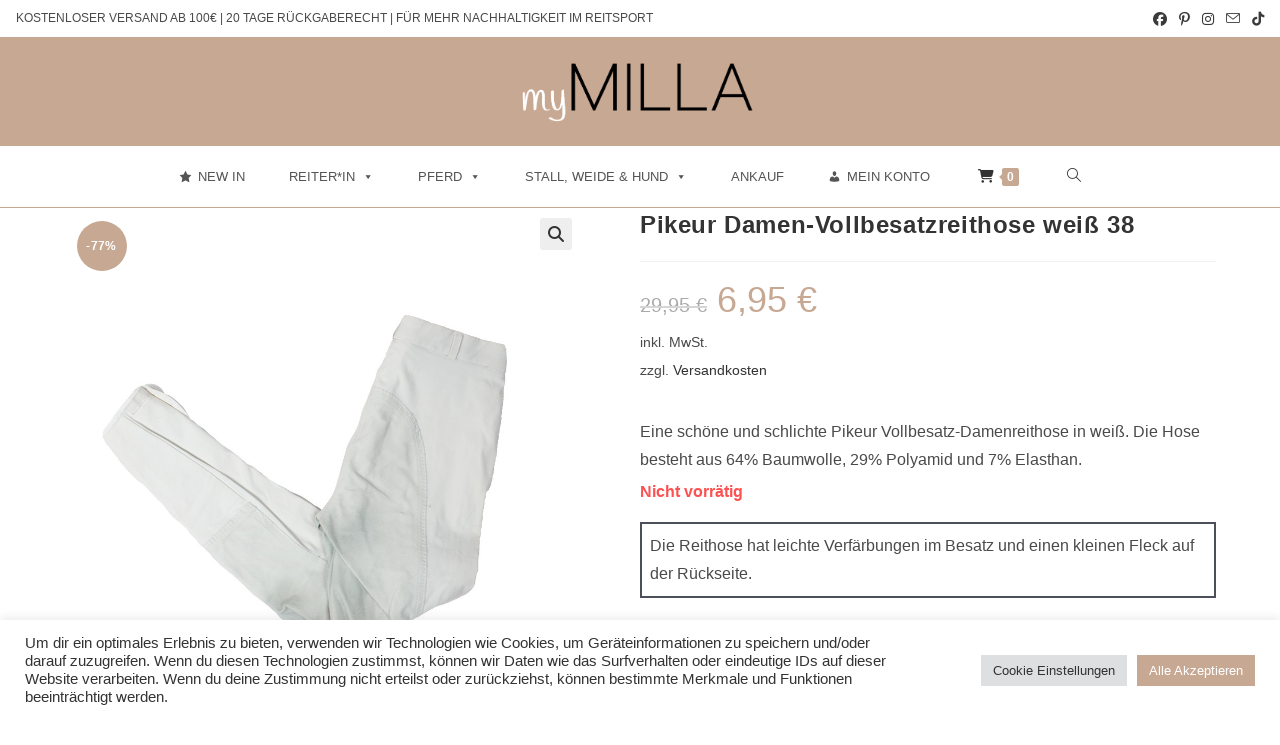

--- FILE ---
content_type: text/html; charset=UTF-8
request_url: https://mymilla.de/produkt/pikeur-damen-vollbesatzreithose-weiss-38/
body_size: 42462
content:
<!DOCTYPE html>
<html class="html" lang="de">
<head>
	<meta charset="UTF-8">
	<link rel="profile" href="https://gmpg.org/xfn/11">

	<meta name="facebook-domain-verification" content="rnppzwet720y02wnfqa522rd4e3ygy" />
	
<!-- Pinterest Tag -->
<script>
!function(e){if(!window.pintrk){window.pintrk = function () {
window.pintrk.queue.push(Array.prototype.slice.call(arguments))};var
  n=window.pintrk;n.queue=[],n.version="3.0";var
  t=document.createElement("script");t.async=!0,t.src=e;var
  r=document.getElementsByTagName("script")[0];
  r.parentNode.insertBefore(t,r)}}("https://s.pinimg.com/ct/core.js");
pintrk('load', '2612423100297', {em: '<user_email_address>'});
pintrk('page');
</script>
<noscript>
<img height="1" width="1" style="display:none;" alt=""
  src="https://ct.pinterest.com/v3/?event=init&tid=2612423100297&pd[em]=<hashed_email_address>&noscript=1" />
</noscript>
<!-- end Pinterest Tag -->

<meta name="google-site-verification" content="iI0Lts147ifXf4mEdbvH1rmNp46_XzgxObjiuK7oAd8" />

<!-- TikTok Pixel Code Start -->
<script>
!function (w, d, t) {
  w.TiktokAnalyticsObject=t;var ttq=w[t]=w[t]||[];ttq.methods=["page","track","identify","instances","debug","on","off","once","ready","alias","group","enableCookie","disableCookie","holdConsent","revokeConsent","grantConsent"],ttq.setAndDefer=function(t,e){t[e]=function(){t.push([e].concat(Array.prototype.slice.call(arguments,0)))}};for(var i=0;i<ttq.methods.length;i++)ttq.setAndDefer(ttq,ttq.methods[i]);ttq.instance=function(t){for(
var e=ttq._i[t]||[],n=0;n<ttq.methods.length;n++)ttq.setAndDefer(e,ttq.methods[n]);return e},ttq.load=function(e,n){var r="https://analytics.tiktok.com/i18n/pixel/events.js",o=n&&n.partner;ttq._i=ttq._i||{},ttq._i[e]=[],ttq._i[e]._u=r,ttq._t=ttq._t||{},ttq._t[e]=+new Date,ttq._o=ttq._o||{},ttq._o[e]=n||{};n=document.createElement("script")
;n.type="text/javascript",n.async=!0,n.src=r+"?sdkid="+e+"&lib="+t;e=document.getElementsByTagName("script")[0];e.parentNode.insertBefore(n,e)};


  ttq.load('CVMKLUJC77UAIFNB0ME0');
  ttq.page();
}(window, document, 'ttq');
</script>
<!-- TikTok Pixel Code End -->
	
	<meta name='robots' content='index, follow, max-image-preview:large, max-snippet:-1, max-video-preview:-1' />
<meta name="viewport" content="width=device-width, initial-scale=1"><script>window._wca = window._wca || [];</script>

	<!-- This site is optimized with the Yoast SEO plugin v26.7 - https://yoast.com/wordpress/plugins/seo/ -->
	<title>Pikeur Damen-Vollbesatzreithose weiß 38 - myMILLA</title>
	<meta name="description" content="Eine schöne und schlichte Pikeur Vollbesatz-Damenreithose in weiß. Die Hose besteht aus 64% Baumwolle, 29% Polyamid und 7% Elasthan." />
	<link rel="canonical" href="https://mymilla.de/produkt/pikeur-damen-vollbesatzreithose-weiss-38/" />
	<meta property="og:locale" content="de_DE" />
	<meta property="og:type" content="article" />
	<meta property="og:title" content="Pikeur Damen-Vollbesatzreithose weiß 38 - myMILLA" />
	<meta property="og:description" content="Eine schöne und schlichte Pikeur Vollbesatz-Damenreithose in weiß. Die Hose besteht aus 64% Baumwolle, 29% Polyamid und 7% Elasthan." />
	<meta property="og:url" content="https://mymilla.de/produkt/pikeur-damen-vollbesatzreithose-weiss-38/" />
	<meta property="og:site_name" content="myMILLA" />
	<meta property="article:publisher" content="https://www.facebook.com/myMilla.de/" />
	<meta property="article:modified_time" content="2024-01-19T08:05:47+00:00" />
	<meta property="og:image" content="http://mymilla.de/wp-content/uploads/2022/12/IMG_0092.jpg" />
	<meta property="og:image:width" content="1000" />
	<meta property="og:image:height" content="1000" />
	<meta property="og:image:type" content="image/jpeg" />
	<meta name="twitter:card" content="summary_large_image" />
	<meta name="twitter:label1" content="Geschätzte Lesezeit" />
	<meta name="twitter:data1" content="1 Minute" />
	<script type="application/ld+json" class="yoast-schema-graph">{"@context":"https://schema.org","@graph":[{"@type":"WebPage","@id":"https://mymilla.de/produkt/pikeur-damen-vollbesatzreithose-weiss-38/","url":"https://mymilla.de/produkt/pikeur-damen-vollbesatzreithose-weiss-38/","name":"Pikeur Damen-Vollbesatzreithose weiß 38 - myMILLA","isPartOf":{"@id":"https://mymilla.de/#website"},"primaryImageOfPage":{"@id":"https://mymilla.de/produkt/pikeur-damen-vollbesatzreithose-weiss-38/#primaryimage"},"image":{"@id":"https://mymilla.de/produkt/pikeur-damen-vollbesatzreithose-weiss-38/#primaryimage"},"thumbnailUrl":"https://mymilla.de/wp-content/uploads/2022/12/IMG_0092.jpg","datePublished":"2022-12-07T20:27:14+00:00","dateModified":"2024-01-19T08:05:47+00:00","description":"Eine schöne und schlichte Pikeur Vollbesatz-Damenreithose in weiß. Die Hose besteht aus 64% Baumwolle, 29% Polyamid und 7% Elasthan.","breadcrumb":{"@id":"https://mymilla.de/produkt/pikeur-damen-vollbesatzreithose-weiss-38/#breadcrumb"},"inLanguage":"de","potentialAction":[{"@type":"ReadAction","target":["https://mymilla.de/produkt/pikeur-damen-vollbesatzreithose-weiss-38/"]}]},{"@type":"ImageObject","inLanguage":"de","@id":"https://mymilla.de/produkt/pikeur-damen-vollbesatzreithose-weiss-38/#primaryimage","url":"https://mymilla.de/wp-content/uploads/2022/12/IMG_0092.jpg","contentUrl":"https://mymilla.de/wp-content/uploads/2022/12/IMG_0092.jpg","width":1000,"height":1000},{"@type":"BreadcrumbList","@id":"https://mymilla.de/produkt/pikeur-damen-vollbesatzreithose-weiss-38/#breadcrumb","itemListElement":[{"@type":"ListItem","position":1,"name":"Startseite","item":"https://mymilla.de/"},{"@type":"ListItem","position":2,"name":"Second Hand Shop","item":"https://mymilla.de/second-hand/"},{"@type":"ListItem","position":3,"name":"Pikeur Damen-Vollbesatzreithose weiß 38"}]},{"@type":"WebSite","@id":"https://mymilla.de/#website","url":"https://mymilla.de/","name":"myMILLA","description":"Reitport Second Hand","publisher":{"@id":"https://mymilla.de/#organization"},"potentialAction":[{"@type":"SearchAction","target":{"@type":"EntryPoint","urlTemplate":"https://mymilla.de/?s={search_term_string}"},"query-input":{"@type":"PropertyValueSpecification","valueRequired":true,"valueName":"search_term_string"}}],"inLanguage":"de"},{"@type":"Organization","@id":"https://mymilla.de/#organization","name":"myMILLA","url":"https://mymilla.de/","logo":{"@type":"ImageObject","inLanguage":"de","@id":"https://mymilla.de/#/schema/logo/image/","url":"https://mymilla.de/wp-content/uploads/2022/04/cropped-Wortmarke_mM_bw.png","contentUrl":"https://mymilla.de/wp-content/uploads/2022/04/cropped-Wortmarke_mM_bw.png","width":1265,"height":492,"caption":"myMILLA"},"image":{"@id":"https://mymilla.de/#/schema/logo/image/"},"sameAs":["https://www.facebook.com/myMilla.de/","https://www.instagram.com/mymilla.de/","https://www.pinterest.de/myMillade/_shop/"]}]}</script>
	<!-- / Yoast SEO plugin. -->


<link rel='dns-prefetch' href='//stats.wp.com' />
<link rel='dns-prefetch' href='//www.googletagmanager.com' />
<link rel="alternate" type="application/rss+xml" title="myMILLA &raquo; Feed" href="https://mymilla.de/feed/" />
<link rel="alternate" type="application/rss+xml" title="myMILLA &raquo; Kommentar-Feed" href="https://mymilla.de/comments/feed/" />
<link rel="alternate" title="oEmbed (JSON)" type="application/json+oembed" href="https://mymilla.de/wp-json/oembed/1.0/embed?url=https%3A%2F%2Fmymilla.de%2Fprodukt%2Fpikeur-damen-vollbesatzreithose-weiss-38%2F" />
<link rel="alternate" title="oEmbed (XML)" type="text/xml+oembed" href="https://mymilla.de/wp-json/oembed/1.0/embed?url=https%3A%2F%2Fmymilla.de%2Fprodukt%2Fpikeur-damen-vollbesatzreithose-weiss-38%2F&#038;format=xml" />
<style id='wp-img-auto-sizes-contain-inline-css'>
img:is([sizes=auto i],[sizes^="auto," i]){contain-intrinsic-size:3000px 1500px}
/*# sourceURL=wp-img-auto-sizes-contain-inline-css */
</style>
<style id='wp-emoji-styles-inline-css'>

	img.wp-smiley, img.emoji {
		display: inline !important;
		border: none !important;
		box-shadow: none !important;
		height: 1em !important;
		width: 1em !important;
		margin: 0 0.07em !important;
		vertical-align: -0.1em !important;
		background: none !important;
		padding: 0 !important;
	}
/*# sourceURL=wp-emoji-styles-inline-css */
</style>
<style id='wp-block-library-inline-css'>
:root{--wp-block-synced-color:#7a00df;--wp-block-synced-color--rgb:122,0,223;--wp-bound-block-color:var(--wp-block-synced-color);--wp-editor-canvas-background:#ddd;--wp-admin-theme-color:#007cba;--wp-admin-theme-color--rgb:0,124,186;--wp-admin-theme-color-darker-10:#006ba1;--wp-admin-theme-color-darker-10--rgb:0,107,160.5;--wp-admin-theme-color-darker-20:#005a87;--wp-admin-theme-color-darker-20--rgb:0,90,135;--wp-admin-border-width-focus:2px}@media (min-resolution:192dpi){:root{--wp-admin-border-width-focus:1.5px}}.wp-element-button{cursor:pointer}:root .has-very-light-gray-background-color{background-color:#eee}:root .has-very-dark-gray-background-color{background-color:#313131}:root .has-very-light-gray-color{color:#eee}:root .has-very-dark-gray-color{color:#313131}:root .has-vivid-green-cyan-to-vivid-cyan-blue-gradient-background{background:linear-gradient(135deg,#00d084,#0693e3)}:root .has-purple-crush-gradient-background{background:linear-gradient(135deg,#34e2e4,#4721fb 50%,#ab1dfe)}:root .has-hazy-dawn-gradient-background{background:linear-gradient(135deg,#faaca8,#dad0ec)}:root .has-subdued-olive-gradient-background{background:linear-gradient(135deg,#fafae1,#67a671)}:root .has-atomic-cream-gradient-background{background:linear-gradient(135deg,#fdd79a,#004a59)}:root .has-nightshade-gradient-background{background:linear-gradient(135deg,#330968,#31cdcf)}:root .has-midnight-gradient-background{background:linear-gradient(135deg,#020381,#2874fc)}:root{--wp--preset--font-size--normal:16px;--wp--preset--font-size--huge:42px}.has-regular-font-size{font-size:1em}.has-larger-font-size{font-size:2.625em}.has-normal-font-size{font-size:var(--wp--preset--font-size--normal)}.has-huge-font-size{font-size:var(--wp--preset--font-size--huge)}.has-text-align-center{text-align:center}.has-text-align-left{text-align:left}.has-text-align-right{text-align:right}.has-fit-text{white-space:nowrap!important}#end-resizable-editor-section{display:none}.aligncenter{clear:both}.items-justified-left{justify-content:flex-start}.items-justified-center{justify-content:center}.items-justified-right{justify-content:flex-end}.items-justified-space-between{justify-content:space-between}.screen-reader-text{border:0;clip-path:inset(50%);height:1px;margin:-1px;overflow:hidden;padding:0;position:absolute;width:1px;word-wrap:normal!important}.screen-reader-text:focus{background-color:#ddd;clip-path:none;color:#444;display:block;font-size:1em;height:auto;left:5px;line-height:normal;padding:15px 23px 14px;text-decoration:none;top:5px;width:auto;z-index:100000}html :where(.has-border-color){border-style:solid}html :where([style*=border-top-color]){border-top-style:solid}html :where([style*=border-right-color]){border-right-style:solid}html :where([style*=border-bottom-color]){border-bottom-style:solid}html :where([style*=border-left-color]){border-left-style:solid}html :where([style*=border-width]){border-style:solid}html :where([style*=border-top-width]){border-top-style:solid}html :where([style*=border-right-width]){border-right-style:solid}html :where([style*=border-bottom-width]){border-bottom-style:solid}html :where([style*=border-left-width]){border-left-style:solid}html :where(img[class*=wp-image-]){height:auto;max-width:100%}:where(figure){margin:0 0 1em}html :where(.is-position-sticky){--wp-admin--admin-bar--position-offset:var(--wp-admin--admin-bar--height,0px)}@media screen and (max-width:600px){html :where(.is-position-sticky){--wp-admin--admin-bar--position-offset:0px}}

/*# sourceURL=wp-block-library-inline-css */
</style><style id='wp-block-image-inline-css'>
.wp-block-image>a,.wp-block-image>figure>a{display:inline-block}.wp-block-image img{box-sizing:border-box;height:auto;max-width:100%;vertical-align:bottom}@media not (prefers-reduced-motion){.wp-block-image img.hide{visibility:hidden}.wp-block-image img.show{animation:show-content-image .4s}}.wp-block-image[style*=border-radius] img,.wp-block-image[style*=border-radius]>a{border-radius:inherit}.wp-block-image.has-custom-border img{box-sizing:border-box}.wp-block-image.aligncenter{text-align:center}.wp-block-image.alignfull>a,.wp-block-image.alignwide>a{width:100%}.wp-block-image.alignfull img,.wp-block-image.alignwide img{height:auto;width:100%}.wp-block-image .aligncenter,.wp-block-image .alignleft,.wp-block-image .alignright,.wp-block-image.aligncenter,.wp-block-image.alignleft,.wp-block-image.alignright{display:table}.wp-block-image .aligncenter>figcaption,.wp-block-image .alignleft>figcaption,.wp-block-image .alignright>figcaption,.wp-block-image.aligncenter>figcaption,.wp-block-image.alignleft>figcaption,.wp-block-image.alignright>figcaption{caption-side:bottom;display:table-caption}.wp-block-image .alignleft{float:left;margin:.5em 1em .5em 0}.wp-block-image .alignright{float:right;margin:.5em 0 .5em 1em}.wp-block-image .aligncenter{margin-left:auto;margin-right:auto}.wp-block-image :where(figcaption){margin-bottom:1em;margin-top:.5em}.wp-block-image.is-style-circle-mask img{border-radius:9999px}@supports ((-webkit-mask-image:none) or (mask-image:none)) or (-webkit-mask-image:none){.wp-block-image.is-style-circle-mask img{border-radius:0;-webkit-mask-image:url('data:image/svg+xml;utf8,<svg viewBox="0 0 100 100" xmlns="http://www.w3.org/2000/svg"><circle cx="50" cy="50" r="50"/></svg>');mask-image:url('data:image/svg+xml;utf8,<svg viewBox="0 0 100 100" xmlns="http://www.w3.org/2000/svg"><circle cx="50" cy="50" r="50"/></svg>');mask-mode:alpha;-webkit-mask-position:center;mask-position:center;-webkit-mask-repeat:no-repeat;mask-repeat:no-repeat;-webkit-mask-size:contain;mask-size:contain}}:root :where(.wp-block-image.is-style-rounded img,.wp-block-image .is-style-rounded img){border-radius:9999px}.wp-block-image figure{margin:0}.wp-lightbox-container{display:flex;flex-direction:column;position:relative}.wp-lightbox-container img{cursor:zoom-in}.wp-lightbox-container img:hover+button{opacity:1}.wp-lightbox-container button{align-items:center;backdrop-filter:blur(16px) saturate(180%);background-color:#5a5a5a40;border:none;border-radius:4px;cursor:zoom-in;display:flex;height:20px;justify-content:center;opacity:0;padding:0;position:absolute;right:16px;text-align:center;top:16px;width:20px;z-index:100}@media not (prefers-reduced-motion){.wp-lightbox-container button{transition:opacity .2s ease}}.wp-lightbox-container button:focus-visible{outline:3px auto #5a5a5a40;outline:3px auto -webkit-focus-ring-color;outline-offset:3px}.wp-lightbox-container button:hover{cursor:pointer;opacity:1}.wp-lightbox-container button:focus{opacity:1}.wp-lightbox-container button:focus,.wp-lightbox-container button:hover,.wp-lightbox-container button:not(:hover):not(:active):not(.has-background){background-color:#5a5a5a40;border:none}.wp-lightbox-overlay{box-sizing:border-box;cursor:zoom-out;height:100vh;left:0;overflow:hidden;position:fixed;top:0;visibility:hidden;width:100%;z-index:100000}.wp-lightbox-overlay .close-button{align-items:center;cursor:pointer;display:flex;justify-content:center;min-height:40px;min-width:40px;padding:0;position:absolute;right:calc(env(safe-area-inset-right) + 16px);top:calc(env(safe-area-inset-top) + 16px);z-index:5000000}.wp-lightbox-overlay .close-button:focus,.wp-lightbox-overlay .close-button:hover,.wp-lightbox-overlay .close-button:not(:hover):not(:active):not(.has-background){background:none;border:none}.wp-lightbox-overlay .lightbox-image-container{height:var(--wp--lightbox-container-height);left:50%;overflow:hidden;position:absolute;top:50%;transform:translate(-50%,-50%);transform-origin:top left;width:var(--wp--lightbox-container-width);z-index:9999999999}.wp-lightbox-overlay .wp-block-image{align-items:center;box-sizing:border-box;display:flex;height:100%;justify-content:center;margin:0;position:relative;transform-origin:0 0;width:100%;z-index:3000000}.wp-lightbox-overlay .wp-block-image img{height:var(--wp--lightbox-image-height);min-height:var(--wp--lightbox-image-height);min-width:var(--wp--lightbox-image-width);width:var(--wp--lightbox-image-width)}.wp-lightbox-overlay .wp-block-image figcaption{display:none}.wp-lightbox-overlay button{background:none;border:none}.wp-lightbox-overlay .scrim{background-color:#fff;height:100%;opacity:.9;position:absolute;width:100%;z-index:2000000}.wp-lightbox-overlay.active{visibility:visible}@media not (prefers-reduced-motion){.wp-lightbox-overlay.active{animation:turn-on-visibility .25s both}.wp-lightbox-overlay.active img{animation:turn-on-visibility .35s both}.wp-lightbox-overlay.show-closing-animation:not(.active){animation:turn-off-visibility .35s both}.wp-lightbox-overlay.show-closing-animation:not(.active) img{animation:turn-off-visibility .25s both}.wp-lightbox-overlay.zoom.active{animation:none;opacity:1;visibility:visible}.wp-lightbox-overlay.zoom.active .lightbox-image-container{animation:lightbox-zoom-in .4s}.wp-lightbox-overlay.zoom.active .lightbox-image-container img{animation:none}.wp-lightbox-overlay.zoom.active .scrim{animation:turn-on-visibility .4s forwards}.wp-lightbox-overlay.zoom.show-closing-animation:not(.active){animation:none}.wp-lightbox-overlay.zoom.show-closing-animation:not(.active) .lightbox-image-container{animation:lightbox-zoom-out .4s}.wp-lightbox-overlay.zoom.show-closing-animation:not(.active) .lightbox-image-container img{animation:none}.wp-lightbox-overlay.zoom.show-closing-animation:not(.active) .scrim{animation:turn-off-visibility .4s forwards}}@keyframes show-content-image{0%{visibility:hidden}99%{visibility:hidden}to{visibility:visible}}@keyframes turn-on-visibility{0%{opacity:0}to{opacity:1}}@keyframes turn-off-visibility{0%{opacity:1;visibility:visible}99%{opacity:0;visibility:visible}to{opacity:0;visibility:hidden}}@keyframes lightbox-zoom-in{0%{transform:translate(calc((-100vw + var(--wp--lightbox-scrollbar-width))/2 + var(--wp--lightbox-initial-left-position)),calc(-50vh + var(--wp--lightbox-initial-top-position))) scale(var(--wp--lightbox-scale))}to{transform:translate(-50%,-50%) scale(1)}}@keyframes lightbox-zoom-out{0%{transform:translate(-50%,-50%) scale(1);visibility:visible}99%{visibility:visible}to{transform:translate(calc((-100vw + var(--wp--lightbox-scrollbar-width))/2 + var(--wp--lightbox-initial-left-position)),calc(-50vh + var(--wp--lightbox-initial-top-position))) scale(var(--wp--lightbox-scale));visibility:hidden}}
/*# sourceURL=https://mymilla.de/wp-includes/blocks/image/style.min.css */
</style>
<style id='wp-block-image-theme-inline-css'>
:root :where(.wp-block-image figcaption){color:#555;font-size:13px;text-align:center}.is-dark-theme :root :where(.wp-block-image figcaption){color:#ffffffa6}.wp-block-image{margin:0 0 1em}
/*# sourceURL=https://mymilla.de/wp-includes/blocks/image/theme.min.css */
</style>
<style id='wp-block-columns-inline-css'>
.wp-block-columns{box-sizing:border-box;display:flex;flex-wrap:wrap!important}@media (min-width:782px){.wp-block-columns{flex-wrap:nowrap!important}}.wp-block-columns{align-items:normal!important}.wp-block-columns.are-vertically-aligned-top{align-items:flex-start}.wp-block-columns.are-vertically-aligned-center{align-items:center}.wp-block-columns.are-vertically-aligned-bottom{align-items:flex-end}@media (max-width:781px){.wp-block-columns:not(.is-not-stacked-on-mobile)>.wp-block-column{flex-basis:100%!important}}@media (min-width:782px){.wp-block-columns:not(.is-not-stacked-on-mobile)>.wp-block-column{flex-basis:0;flex-grow:1}.wp-block-columns:not(.is-not-stacked-on-mobile)>.wp-block-column[style*=flex-basis]{flex-grow:0}}.wp-block-columns.is-not-stacked-on-mobile{flex-wrap:nowrap!important}.wp-block-columns.is-not-stacked-on-mobile>.wp-block-column{flex-basis:0;flex-grow:1}.wp-block-columns.is-not-stacked-on-mobile>.wp-block-column[style*=flex-basis]{flex-grow:0}:where(.wp-block-columns){margin-bottom:1.75em}:where(.wp-block-columns.has-background){padding:1.25em 2.375em}.wp-block-column{flex-grow:1;min-width:0;overflow-wrap:break-word;word-break:break-word}.wp-block-column.is-vertically-aligned-top{align-self:flex-start}.wp-block-column.is-vertically-aligned-center{align-self:center}.wp-block-column.is-vertically-aligned-bottom{align-self:flex-end}.wp-block-column.is-vertically-aligned-stretch{align-self:stretch}.wp-block-column.is-vertically-aligned-bottom,.wp-block-column.is-vertically-aligned-center,.wp-block-column.is-vertically-aligned-top{width:100%}
/*# sourceURL=https://mymilla.de/wp-includes/blocks/columns/style.min.css */
</style>
<style id='wp-block-paragraph-inline-css'>
.is-small-text{font-size:.875em}.is-regular-text{font-size:1em}.is-large-text{font-size:2.25em}.is-larger-text{font-size:3em}.has-drop-cap:not(:focus):first-letter{float:left;font-size:8.4em;font-style:normal;font-weight:100;line-height:.68;margin:.05em .1em 0 0;text-transform:uppercase}body.rtl .has-drop-cap:not(:focus):first-letter{float:none;margin-left:.1em}p.has-drop-cap.has-background{overflow:hidden}:root :where(p.has-background){padding:1.25em 2.375em}:where(p.has-text-color:not(.has-link-color)) a{color:inherit}p.has-text-align-left[style*="writing-mode:vertical-lr"],p.has-text-align-right[style*="writing-mode:vertical-rl"]{rotate:180deg}
/*# sourceURL=https://mymilla.de/wp-includes/blocks/paragraph/style.min.css */
</style>
<style id='wp-block-social-links-inline-css'>
.wp-block-social-links{background:none;box-sizing:border-box;margin-left:0;padding-left:0;padding-right:0;text-indent:0}.wp-block-social-links .wp-social-link a,.wp-block-social-links .wp-social-link a:hover{border-bottom:0;box-shadow:none;text-decoration:none}.wp-block-social-links .wp-social-link svg{height:1em;width:1em}.wp-block-social-links .wp-social-link span:not(.screen-reader-text){font-size:.65em;margin-left:.5em;margin-right:.5em}.wp-block-social-links.has-small-icon-size{font-size:16px}.wp-block-social-links,.wp-block-social-links.has-normal-icon-size{font-size:24px}.wp-block-social-links.has-large-icon-size{font-size:36px}.wp-block-social-links.has-huge-icon-size{font-size:48px}.wp-block-social-links.aligncenter{display:flex;justify-content:center}.wp-block-social-links.alignright{justify-content:flex-end}.wp-block-social-link{border-radius:9999px;display:block}@media not (prefers-reduced-motion){.wp-block-social-link{transition:transform .1s ease}}.wp-block-social-link{height:auto}.wp-block-social-link a{align-items:center;display:flex;line-height:0}.wp-block-social-link:hover{transform:scale(1.1)}.wp-block-social-links .wp-block-social-link.wp-social-link{display:inline-block;margin:0;padding:0}.wp-block-social-links .wp-block-social-link.wp-social-link .wp-block-social-link-anchor,.wp-block-social-links .wp-block-social-link.wp-social-link .wp-block-social-link-anchor svg,.wp-block-social-links .wp-block-social-link.wp-social-link .wp-block-social-link-anchor:active,.wp-block-social-links .wp-block-social-link.wp-social-link .wp-block-social-link-anchor:hover,.wp-block-social-links .wp-block-social-link.wp-social-link .wp-block-social-link-anchor:visited{color:currentColor;fill:currentColor}:where(.wp-block-social-links:not(.is-style-logos-only)) .wp-social-link{background-color:#f0f0f0;color:#444}:where(.wp-block-social-links:not(.is-style-logos-only)) .wp-social-link-amazon{background-color:#f90;color:#fff}:where(.wp-block-social-links:not(.is-style-logos-only)) .wp-social-link-bandcamp{background-color:#1ea0c3;color:#fff}:where(.wp-block-social-links:not(.is-style-logos-only)) .wp-social-link-behance{background-color:#0757fe;color:#fff}:where(.wp-block-social-links:not(.is-style-logos-only)) .wp-social-link-bluesky{background-color:#0a7aff;color:#fff}:where(.wp-block-social-links:not(.is-style-logos-only)) .wp-social-link-codepen{background-color:#1e1f26;color:#fff}:where(.wp-block-social-links:not(.is-style-logos-only)) .wp-social-link-deviantart{background-color:#02e49b;color:#fff}:where(.wp-block-social-links:not(.is-style-logos-only)) .wp-social-link-discord{background-color:#5865f2;color:#fff}:where(.wp-block-social-links:not(.is-style-logos-only)) .wp-social-link-dribbble{background-color:#e94c89;color:#fff}:where(.wp-block-social-links:not(.is-style-logos-only)) .wp-social-link-dropbox{background-color:#4280ff;color:#fff}:where(.wp-block-social-links:not(.is-style-logos-only)) .wp-social-link-etsy{background-color:#f45800;color:#fff}:where(.wp-block-social-links:not(.is-style-logos-only)) .wp-social-link-facebook{background-color:#0866ff;color:#fff}:where(.wp-block-social-links:not(.is-style-logos-only)) .wp-social-link-fivehundredpx{background-color:#000;color:#fff}:where(.wp-block-social-links:not(.is-style-logos-only)) .wp-social-link-flickr{background-color:#0461dd;color:#fff}:where(.wp-block-social-links:not(.is-style-logos-only)) .wp-social-link-foursquare{background-color:#e65678;color:#fff}:where(.wp-block-social-links:not(.is-style-logos-only)) .wp-social-link-github{background-color:#24292d;color:#fff}:where(.wp-block-social-links:not(.is-style-logos-only)) .wp-social-link-goodreads{background-color:#eceadd;color:#382110}:where(.wp-block-social-links:not(.is-style-logos-only)) .wp-social-link-google{background-color:#ea4434;color:#fff}:where(.wp-block-social-links:not(.is-style-logos-only)) .wp-social-link-gravatar{background-color:#1d4fc4;color:#fff}:where(.wp-block-social-links:not(.is-style-logos-only)) .wp-social-link-instagram{background-color:#f00075;color:#fff}:where(.wp-block-social-links:not(.is-style-logos-only)) .wp-social-link-lastfm{background-color:#e21b24;color:#fff}:where(.wp-block-social-links:not(.is-style-logos-only)) .wp-social-link-linkedin{background-color:#0d66c2;color:#fff}:where(.wp-block-social-links:not(.is-style-logos-only)) .wp-social-link-mastodon{background-color:#3288d4;color:#fff}:where(.wp-block-social-links:not(.is-style-logos-only)) .wp-social-link-medium{background-color:#000;color:#fff}:where(.wp-block-social-links:not(.is-style-logos-only)) .wp-social-link-meetup{background-color:#f6405f;color:#fff}:where(.wp-block-social-links:not(.is-style-logos-only)) .wp-social-link-patreon{background-color:#000;color:#fff}:where(.wp-block-social-links:not(.is-style-logos-only)) .wp-social-link-pinterest{background-color:#e60122;color:#fff}:where(.wp-block-social-links:not(.is-style-logos-only)) .wp-social-link-pocket{background-color:#ef4155;color:#fff}:where(.wp-block-social-links:not(.is-style-logos-only)) .wp-social-link-reddit{background-color:#ff4500;color:#fff}:where(.wp-block-social-links:not(.is-style-logos-only)) .wp-social-link-skype{background-color:#0478d7;color:#fff}:where(.wp-block-social-links:not(.is-style-logos-only)) .wp-social-link-snapchat{background-color:#fefc00;color:#fff;stroke:#000}:where(.wp-block-social-links:not(.is-style-logos-only)) .wp-social-link-soundcloud{background-color:#ff5600;color:#fff}:where(.wp-block-social-links:not(.is-style-logos-only)) .wp-social-link-spotify{background-color:#1bd760;color:#fff}:where(.wp-block-social-links:not(.is-style-logos-only)) .wp-social-link-telegram{background-color:#2aabee;color:#fff}:where(.wp-block-social-links:not(.is-style-logos-only)) .wp-social-link-threads{background-color:#000;color:#fff}:where(.wp-block-social-links:not(.is-style-logos-only)) .wp-social-link-tiktok{background-color:#000;color:#fff}:where(.wp-block-social-links:not(.is-style-logos-only)) .wp-social-link-tumblr{background-color:#011835;color:#fff}:where(.wp-block-social-links:not(.is-style-logos-only)) .wp-social-link-twitch{background-color:#6440a4;color:#fff}:where(.wp-block-social-links:not(.is-style-logos-only)) .wp-social-link-twitter{background-color:#1da1f2;color:#fff}:where(.wp-block-social-links:not(.is-style-logos-only)) .wp-social-link-vimeo{background-color:#1eb7ea;color:#fff}:where(.wp-block-social-links:not(.is-style-logos-only)) .wp-social-link-vk{background-color:#4680c2;color:#fff}:where(.wp-block-social-links:not(.is-style-logos-only)) .wp-social-link-wordpress{background-color:#3499cd;color:#fff}:where(.wp-block-social-links:not(.is-style-logos-only)) .wp-social-link-whatsapp{background-color:#25d366;color:#fff}:where(.wp-block-social-links:not(.is-style-logos-only)) .wp-social-link-x{background-color:#000;color:#fff}:where(.wp-block-social-links:not(.is-style-logos-only)) .wp-social-link-yelp{background-color:#d32422;color:#fff}:where(.wp-block-social-links:not(.is-style-logos-only)) .wp-social-link-youtube{background-color:red;color:#fff}:where(.wp-block-social-links.is-style-logos-only) .wp-social-link{background:none}:where(.wp-block-social-links.is-style-logos-only) .wp-social-link svg{height:1.25em;width:1.25em}:where(.wp-block-social-links.is-style-logos-only) .wp-social-link-amazon{color:#f90}:where(.wp-block-social-links.is-style-logos-only) .wp-social-link-bandcamp{color:#1ea0c3}:where(.wp-block-social-links.is-style-logos-only) .wp-social-link-behance{color:#0757fe}:where(.wp-block-social-links.is-style-logos-only) .wp-social-link-bluesky{color:#0a7aff}:where(.wp-block-social-links.is-style-logos-only) .wp-social-link-codepen{color:#1e1f26}:where(.wp-block-social-links.is-style-logos-only) .wp-social-link-deviantart{color:#02e49b}:where(.wp-block-social-links.is-style-logos-only) .wp-social-link-discord{color:#5865f2}:where(.wp-block-social-links.is-style-logos-only) .wp-social-link-dribbble{color:#e94c89}:where(.wp-block-social-links.is-style-logos-only) .wp-social-link-dropbox{color:#4280ff}:where(.wp-block-social-links.is-style-logos-only) .wp-social-link-etsy{color:#f45800}:where(.wp-block-social-links.is-style-logos-only) .wp-social-link-facebook{color:#0866ff}:where(.wp-block-social-links.is-style-logos-only) .wp-social-link-fivehundredpx{color:#000}:where(.wp-block-social-links.is-style-logos-only) .wp-social-link-flickr{color:#0461dd}:where(.wp-block-social-links.is-style-logos-only) .wp-social-link-foursquare{color:#e65678}:where(.wp-block-social-links.is-style-logos-only) .wp-social-link-github{color:#24292d}:where(.wp-block-social-links.is-style-logos-only) .wp-social-link-goodreads{color:#382110}:where(.wp-block-social-links.is-style-logos-only) .wp-social-link-google{color:#ea4434}:where(.wp-block-social-links.is-style-logos-only) .wp-social-link-gravatar{color:#1d4fc4}:where(.wp-block-social-links.is-style-logos-only) .wp-social-link-instagram{color:#f00075}:where(.wp-block-social-links.is-style-logos-only) .wp-social-link-lastfm{color:#e21b24}:where(.wp-block-social-links.is-style-logos-only) .wp-social-link-linkedin{color:#0d66c2}:where(.wp-block-social-links.is-style-logos-only) .wp-social-link-mastodon{color:#3288d4}:where(.wp-block-social-links.is-style-logos-only) .wp-social-link-medium{color:#000}:where(.wp-block-social-links.is-style-logos-only) .wp-social-link-meetup{color:#f6405f}:where(.wp-block-social-links.is-style-logos-only) .wp-social-link-patreon{color:#000}:where(.wp-block-social-links.is-style-logos-only) .wp-social-link-pinterest{color:#e60122}:where(.wp-block-social-links.is-style-logos-only) .wp-social-link-pocket{color:#ef4155}:where(.wp-block-social-links.is-style-logos-only) .wp-social-link-reddit{color:#ff4500}:where(.wp-block-social-links.is-style-logos-only) .wp-social-link-skype{color:#0478d7}:where(.wp-block-social-links.is-style-logos-only) .wp-social-link-snapchat{color:#fff;stroke:#000}:where(.wp-block-social-links.is-style-logos-only) .wp-social-link-soundcloud{color:#ff5600}:where(.wp-block-social-links.is-style-logos-only) .wp-social-link-spotify{color:#1bd760}:where(.wp-block-social-links.is-style-logos-only) .wp-social-link-telegram{color:#2aabee}:where(.wp-block-social-links.is-style-logos-only) .wp-social-link-threads{color:#000}:where(.wp-block-social-links.is-style-logos-only) .wp-social-link-tiktok{color:#000}:where(.wp-block-social-links.is-style-logos-only) .wp-social-link-tumblr{color:#011835}:where(.wp-block-social-links.is-style-logos-only) .wp-social-link-twitch{color:#6440a4}:where(.wp-block-social-links.is-style-logos-only) .wp-social-link-twitter{color:#1da1f2}:where(.wp-block-social-links.is-style-logos-only) .wp-social-link-vimeo{color:#1eb7ea}:where(.wp-block-social-links.is-style-logos-only) .wp-social-link-vk{color:#4680c2}:where(.wp-block-social-links.is-style-logos-only) .wp-social-link-whatsapp{color:#25d366}:where(.wp-block-social-links.is-style-logos-only) .wp-social-link-wordpress{color:#3499cd}:where(.wp-block-social-links.is-style-logos-only) .wp-social-link-x{color:#000}:where(.wp-block-social-links.is-style-logos-only) .wp-social-link-yelp{color:#d32422}:where(.wp-block-social-links.is-style-logos-only) .wp-social-link-youtube{color:red}.wp-block-social-links.is-style-pill-shape .wp-social-link{width:auto}:root :where(.wp-block-social-links .wp-social-link a){padding:.25em}:root :where(.wp-block-social-links.is-style-logos-only .wp-social-link a){padding:0}:root :where(.wp-block-social-links.is-style-pill-shape .wp-social-link a){padding-left:.6666666667em;padding-right:.6666666667em}.wp-block-social-links:not(.has-icon-color):not(.has-icon-background-color) .wp-social-link-snapchat .wp-block-social-link-label{color:#000}
/*# sourceURL=https://mymilla.de/wp-includes/blocks/social-links/style.min.css */
</style>
<style id='wp-block-spacer-inline-css'>
.wp-block-spacer{clear:both}
/*# sourceURL=https://mymilla.de/wp-includes/blocks/spacer/style.min.css */
</style>
<style id='global-styles-inline-css'>
:root{--wp--preset--aspect-ratio--square: 1;--wp--preset--aspect-ratio--4-3: 4/3;--wp--preset--aspect-ratio--3-4: 3/4;--wp--preset--aspect-ratio--3-2: 3/2;--wp--preset--aspect-ratio--2-3: 2/3;--wp--preset--aspect-ratio--16-9: 16/9;--wp--preset--aspect-ratio--9-16: 9/16;--wp--preset--color--black: #000000;--wp--preset--color--cyan-bluish-gray: #abb8c3;--wp--preset--color--white: #ffffff;--wp--preset--color--pale-pink: #f78da7;--wp--preset--color--vivid-red: #cf2e2e;--wp--preset--color--luminous-vivid-orange: #ff6900;--wp--preset--color--luminous-vivid-amber: #fcb900;--wp--preset--color--light-green-cyan: #7bdcb5;--wp--preset--color--vivid-green-cyan: #00d084;--wp--preset--color--pale-cyan-blue: #8ed1fc;--wp--preset--color--vivid-cyan-blue: #0693e3;--wp--preset--color--vivid-purple: #9b51e0;--wp--preset--gradient--vivid-cyan-blue-to-vivid-purple: linear-gradient(135deg,rgb(6,147,227) 0%,rgb(155,81,224) 100%);--wp--preset--gradient--light-green-cyan-to-vivid-green-cyan: linear-gradient(135deg,rgb(122,220,180) 0%,rgb(0,208,130) 100%);--wp--preset--gradient--luminous-vivid-amber-to-luminous-vivid-orange: linear-gradient(135deg,rgb(252,185,0) 0%,rgb(255,105,0) 100%);--wp--preset--gradient--luminous-vivid-orange-to-vivid-red: linear-gradient(135deg,rgb(255,105,0) 0%,rgb(207,46,46) 100%);--wp--preset--gradient--very-light-gray-to-cyan-bluish-gray: linear-gradient(135deg,rgb(238,238,238) 0%,rgb(169,184,195) 100%);--wp--preset--gradient--cool-to-warm-spectrum: linear-gradient(135deg,rgb(74,234,220) 0%,rgb(151,120,209) 20%,rgb(207,42,186) 40%,rgb(238,44,130) 60%,rgb(251,105,98) 80%,rgb(254,248,76) 100%);--wp--preset--gradient--blush-light-purple: linear-gradient(135deg,rgb(255,206,236) 0%,rgb(152,150,240) 100%);--wp--preset--gradient--blush-bordeaux: linear-gradient(135deg,rgb(254,205,165) 0%,rgb(254,45,45) 50%,rgb(107,0,62) 100%);--wp--preset--gradient--luminous-dusk: linear-gradient(135deg,rgb(255,203,112) 0%,rgb(199,81,192) 50%,rgb(65,88,208) 100%);--wp--preset--gradient--pale-ocean: linear-gradient(135deg,rgb(255,245,203) 0%,rgb(182,227,212) 50%,rgb(51,167,181) 100%);--wp--preset--gradient--electric-grass: linear-gradient(135deg,rgb(202,248,128) 0%,rgb(113,206,126) 100%);--wp--preset--gradient--midnight: linear-gradient(135deg,rgb(2,3,129) 0%,rgb(40,116,252) 100%);--wp--preset--font-size--small: 13px;--wp--preset--font-size--medium: 20px;--wp--preset--font-size--large: 36px;--wp--preset--font-size--x-large: 42px;--wp--preset--spacing--20: 0.44rem;--wp--preset--spacing--30: 0.67rem;--wp--preset--spacing--40: 1rem;--wp--preset--spacing--50: 1.5rem;--wp--preset--spacing--60: 2.25rem;--wp--preset--spacing--70: 3.38rem;--wp--preset--spacing--80: 5.06rem;--wp--preset--shadow--natural: 6px 6px 9px rgba(0, 0, 0, 0.2);--wp--preset--shadow--deep: 12px 12px 50px rgba(0, 0, 0, 0.4);--wp--preset--shadow--sharp: 6px 6px 0px rgba(0, 0, 0, 0.2);--wp--preset--shadow--outlined: 6px 6px 0px -3px rgb(255, 255, 255), 6px 6px rgb(0, 0, 0);--wp--preset--shadow--crisp: 6px 6px 0px rgb(0, 0, 0);}:where(.is-layout-flex){gap: 0.5em;}:where(.is-layout-grid){gap: 0.5em;}body .is-layout-flex{display: flex;}.is-layout-flex{flex-wrap: wrap;align-items: center;}.is-layout-flex > :is(*, div){margin: 0;}body .is-layout-grid{display: grid;}.is-layout-grid > :is(*, div){margin: 0;}:where(.wp-block-columns.is-layout-flex){gap: 2em;}:where(.wp-block-columns.is-layout-grid){gap: 2em;}:where(.wp-block-post-template.is-layout-flex){gap: 1.25em;}:where(.wp-block-post-template.is-layout-grid){gap: 1.25em;}.has-black-color{color: var(--wp--preset--color--black) !important;}.has-cyan-bluish-gray-color{color: var(--wp--preset--color--cyan-bluish-gray) !important;}.has-white-color{color: var(--wp--preset--color--white) !important;}.has-pale-pink-color{color: var(--wp--preset--color--pale-pink) !important;}.has-vivid-red-color{color: var(--wp--preset--color--vivid-red) !important;}.has-luminous-vivid-orange-color{color: var(--wp--preset--color--luminous-vivid-orange) !important;}.has-luminous-vivid-amber-color{color: var(--wp--preset--color--luminous-vivid-amber) !important;}.has-light-green-cyan-color{color: var(--wp--preset--color--light-green-cyan) !important;}.has-vivid-green-cyan-color{color: var(--wp--preset--color--vivid-green-cyan) !important;}.has-pale-cyan-blue-color{color: var(--wp--preset--color--pale-cyan-blue) !important;}.has-vivid-cyan-blue-color{color: var(--wp--preset--color--vivid-cyan-blue) !important;}.has-vivid-purple-color{color: var(--wp--preset--color--vivid-purple) !important;}.has-black-background-color{background-color: var(--wp--preset--color--black) !important;}.has-cyan-bluish-gray-background-color{background-color: var(--wp--preset--color--cyan-bluish-gray) !important;}.has-white-background-color{background-color: var(--wp--preset--color--white) !important;}.has-pale-pink-background-color{background-color: var(--wp--preset--color--pale-pink) !important;}.has-vivid-red-background-color{background-color: var(--wp--preset--color--vivid-red) !important;}.has-luminous-vivid-orange-background-color{background-color: var(--wp--preset--color--luminous-vivid-orange) !important;}.has-luminous-vivid-amber-background-color{background-color: var(--wp--preset--color--luminous-vivid-amber) !important;}.has-light-green-cyan-background-color{background-color: var(--wp--preset--color--light-green-cyan) !important;}.has-vivid-green-cyan-background-color{background-color: var(--wp--preset--color--vivid-green-cyan) !important;}.has-pale-cyan-blue-background-color{background-color: var(--wp--preset--color--pale-cyan-blue) !important;}.has-vivid-cyan-blue-background-color{background-color: var(--wp--preset--color--vivid-cyan-blue) !important;}.has-vivid-purple-background-color{background-color: var(--wp--preset--color--vivid-purple) !important;}.has-black-border-color{border-color: var(--wp--preset--color--black) !important;}.has-cyan-bluish-gray-border-color{border-color: var(--wp--preset--color--cyan-bluish-gray) !important;}.has-white-border-color{border-color: var(--wp--preset--color--white) !important;}.has-pale-pink-border-color{border-color: var(--wp--preset--color--pale-pink) !important;}.has-vivid-red-border-color{border-color: var(--wp--preset--color--vivid-red) !important;}.has-luminous-vivid-orange-border-color{border-color: var(--wp--preset--color--luminous-vivid-orange) !important;}.has-luminous-vivid-amber-border-color{border-color: var(--wp--preset--color--luminous-vivid-amber) !important;}.has-light-green-cyan-border-color{border-color: var(--wp--preset--color--light-green-cyan) !important;}.has-vivid-green-cyan-border-color{border-color: var(--wp--preset--color--vivid-green-cyan) !important;}.has-pale-cyan-blue-border-color{border-color: var(--wp--preset--color--pale-cyan-blue) !important;}.has-vivid-cyan-blue-border-color{border-color: var(--wp--preset--color--vivid-cyan-blue) !important;}.has-vivid-purple-border-color{border-color: var(--wp--preset--color--vivid-purple) !important;}.has-vivid-cyan-blue-to-vivid-purple-gradient-background{background: var(--wp--preset--gradient--vivid-cyan-blue-to-vivid-purple) !important;}.has-light-green-cyan-to-vivid-green-cyan-gradient-background{background: var(--wp--preset--gradient--light-green-cyan-to-vivid-green-cyan) !important;}.has-luminous-vivid-amber-to-luminous-vivid-orange-gradient-background{background: var(--wp--preset--gradient--luminous-vivid-amber-to-luminous-vivid-orange) !important;}.has-luminous-vivid-orange-to-vivid-red-gradient-background{background: var(--wp--preset--gradient--luminous-vivid-orange-to-vivid-red) !important;}.has-very-light-gray-to-cyan-bluish-gray-gradient-background{background: var(--wp--preset--gradient--very-light-gray-to-cyan-bluish-gray) !important;}.has-cool-to-warm-spectrum-gradient-background{background: var(--wp--preset--gradient--cool-to-warm-spectrum) !important;}.has-blush-light-purple-gradient-background{background: var(--wp--preset--gradient--blush-light-purple) !important;}.has-blush-bordeaux-gradient-background{background: var(--wp--preset--gradient--blush-bordeaux) !important;}.has-luminous-dusk-gradient-background{background: var(--wp--preset--gradient--luminous-dusk) !important;}.has-pale-ocean-gradient-background{background: var(--wp--preset--gradient--pale-ocean) !important;}.has-electric-grass-gradient-background{background: var(--wp--preset--gradient--electric-grass) !important;}.has-midnight-gradient-background{background: var(--wp--preset--gradient--midnight) !important;}.has-small-font-size{font-size: var(--wp--preset--font-size--small) !important;}.has-medium-font-size{font-size: var(--wp--preset--font-size--medium) !important;}.has-large-font-size{font-size: var(--wp--preset--font-size--large) !important;}.has-x-large-font-size{font-size: var(--wp--preset--font-size--x-large) !important;}
:where(.wp-block-columns.is-layout-flex){gap: 2em;}:where(.wp-block-columns.is-layout-grid){gap: 2em;}
/*# sourceURL=global-styles-inline-css */
</style>
<style id='core-block-supports-inline-css'>
.wp-container-core-columns-is-layout-9d6595d7{flex-wrap:nowrap;}
/*# sourceURL=core-block-supports-inline-css */
</style>

<style id='classic-theme-styles-inline-css'>
/*! This file is auto-generated */
.wp-block-button__link{color:#fff;background-color:#32373c;border-radius:9999px;box-shadow:none;text-decoration:none;padding:calc(.667em + 2px) calc(1.333em + 2px);font-size:1.125em}.wp-block-file__button{background:#32373c;color:#fff;text-decoration:none}
/*# sourceURL=/wp-includes/css/classic-themes.min.css */
</style>
<link rel='stylesheet' id='contact-form-7-css' href='https://mymilla.de/wp-content/plugins/contact-form-7/includes/css/styles.css?ver=6.1.4' media='all' />
<link rel='stylesheet' id='cookie-law-info-css' href='https://mymilla.de/wp-content/plugins/cookie-law-info/legacy/public/css/cookie-law-info-public.css?ver=3.3.9.1' media='all' />
<link rel='stylesheet' id='cookie-law-info-gdpr-css' href='https://mymilla.de/wp-content/plugins/cookie-law-info/legacy/public/css/cookie-law-info-gdpr.css?ver=3.3.9.1' media='all' />
<link rel='stylesheet' id='photoswipe-css' href='https://mymilla.de/wp-content/plugins/woocommerce/assets/css/photoswipe/photoswipe.min.css?ver=10.4.3' media='all' />
<link rel='stylesheet' id='photoswipe-default-skin-css' href='https://mymilla.de/wp-content/plugins/woocommerce/assets/css/photoswipe/default-skin/default-skin.min.css?ver=10.4.3' media='all' />
<style id='woocommerce-inline-inline-css'>
.woocommerce form .form-row .required { visibility: visible; }
/*# sourceURL=woocommerce-inline-inline-css */
</style>
<link rel='stylesheet' id='megamenu-css' href='https://mymilla.de/wp-content/uploads/maxmegamenu/style.css?ver=396642' media='all' />
<link rel='stylesheet' id='dashicons-css' href='https://mymilla.de/wp-includes/css/dashicons.min.css?ver=6.9' media='all' />
<link rel='stylesheet' id='oceanwp-woo-mini-cart-css' href='https://mymilla.de/wp-content/themes/oceanwp/assets/css/woo/woo-mini-cart.min.css?ver=6.9' media='all' />
<link rel='stylesheet' id='font-awesome-css' href='https://mymilla.de/wp-content/themes/oceanwp/assets/fonts/fontawesome/css/all.min.css?ver=6.7.2' media='all' />
<link rel='stylesheet' id='simple-line-icons-css' href='https://mymilla.de/wp-content/themes/oceanwp/assets/css/third/simple-line-icons.min.css?ver=2.4.0' media='all' />
<link rel='stylesheet' id='oceanwp-style-css' href='https://mymilla.de/wp-content/themes/oceanwp/assets/css/style.min.css?ver=4.1.4' media='all' />
<link rel='stylesheet' id='hurrytimer-css' href='https://mymilla.de/wp-content/uploads/hurrytimer/css/d9461285372c9fcd.css?ver=6.9' media='all' />
<link rel='stylesheet' id='woocommerce-gzd-layout-css' href='https://mymilla.de/wp-content/plugins/woocommerce-germanized/build/static/layout-styles.css?ver=3.20.5' media='all' />
<style id='woocommerce-gzd-layout-inline-css'>
.woocommerce-checkout .shop_table { background-color: #ffffff; } .product p.deposit-packaging-type { font-size: 1.25em !important; } p.woocommerce-shipping-destination { display: none; }
                .wc-gzd-nutri-score-value-a {
                    background: url(https://mymilla.de/wp-content/plugins/woocommerce-germanized/assets/images/nutri-score-a.svg) no-repeat;
                }
                .wc-gzd-nutri-score-value-b {
                    background: url(https://mymilla.de/wp-content/plugins/woocommerce-germanized/assets/images/nutri-score-b.svg) no-repeat;
                }
                .wc-gzd-nutri-score-value-c {
                    background: url(https://mymilla.de/wp-content/plugins/woocommerce-germanized/assets/images/nutri-score-c.svg) no-repeat;
                }
                .wc-gzd-nutri-score-value-d {
                    background: url(https://mymilla.de/wp-content/plugins/woocommerce-germanized/assets/images/nutri-score-d.svg) no-repeat;
                }
                .wc-gzd-nutri-score-value-e {
                    background: url(https://mymilla.de/wp-content/plugins/woocommerce-germanized/assets/images/nutri-score-e.svg) no-repeat;
                }
            
/*# sourceURL=woocommerce-gzd-layout-inline-css */
</style>
<link rel='stylesheet' id='oceanwp-woocommerce-css' href='https://mymilla.de/wp-content/themes/oceanwp/assets/css/woo/woocommerce.min.css?ver=6.9' media='all' />
<link rel='stylesheet' id='oceanwp-woo-star-font-css' href='https://mymilla.de/wp-content/themes/oceanwp/assets/css/woo/woo-star-font.min.css?ver=6.9' media='all' />
<link rel='stylesheet' id='oceanwp-woo-floating-bar-css' href='https://mymilla.de/wp-content/themes/oceanwp/assets/css/woo/woo-floating-bar.min.css?ver=6.9' media='all' />
<script src="https://mymilla.de/wp-includes/js/jquery/jquery.min.js?ver=3.7.1" id="jquery-core-js"></script>
<script src="https://mymilla.de/wp-includes/js/jquery/jquery-migrate.min.js?ver=3.4.1" id="jquery-migrate-js"></script>
<script id="cookie-law-info-js-extra">
var Cli_Data = {"nn_cookie_ids":[],"cookielist":[],"non_necessary_cookies":[],"ccpaEnabled":"","ccpaRegionBased":"","ccpaBarEnabled":"","strictlyEnabled":["necessary","obligatoire"],"ccpaType":"gdpr","js_blocking":"1","custom_integration":"","triggerDomRefresh":"","secure_cookies":""};
var cli_cookiebar_settings = {"animate_speed_hide":"500","animate_speed_show":"500","background":"#FFF","border":"#b1a6a6c2","border_on":"","button_1_button_colour":"#c7a893","button_1_button_hover":"#9f8676","button_1_link_colour":"#fff","button_1_as_button":"1","button_1_new_win":"","button_2_button_colour":"#333","button_2_button_hover":"#292929","button_2_link_colour":"#444","button_2_as_button":"","button_2_hidebar":"","button_3_button_colour":"#dedfe0","button_3_button_hover":"#b2b2b3","button_3_link_colour":"#333333","button_3_as_button":"1","button_3_new_win":"","button_4_button_colour":"#dedfe0","button_4_button_hover":"#b2b2b3","button_4_link_colour":"#333333","button_4_as_button":"1","button_7_button_colour":"#c7a893","button_7_button_hover":"#9f8676","button_7_link_colour":"#fff","button_7_as_button":"1","button_7_new_win":"","font_family":"inherit","header_fix":"","notify_animate_hide":"1","notify_animate_show":"1","notify_div_id":"#cookie-law-info-bar","notify_position_horizontal":"right","notify_position_vertical":"bottom","scroll_close":"","scroll_close_reload":"","accept_close_reload":"","reject_close_reload":"","showagain_tab":"","showagain_background":"#fff","showagain_border":"#000","showagain_div_id":"#cookie-law-info-again","showagain_x_position":"100px","text":"#333333","show_once_yn":"","show_once":"10000","logging_on":"","as_popup":"","popup_overlay":"1","bar_heading_text":"","cookie_bar_as":"banner","popup_showagain_position":"bottom-right","widget_position":"right"};
var log_object = {"ajax_url":"https://mymilla.de/wp-admin/admin-ajax.php"};
//# sourceURL=cookie-law-info-js-extra
</script>
<script src="https://mymilla.de/wp-content/plugins/cookie-law-info/legacy/public/js/cookie-law-info-public.js?ver=3.3.9.1" id="cookie-law-info-js"></script>
<script src="https://mymilla.de/wp-content/plugins/woocommerce/assets/js/jquery-blockui/jquery.blockUI.min.js?ver=2.7.0-wc.10.4.3" id="wc-jquery-blockui-js" defer data-wp-strategy="defer"></script>
<script id="wc-add-to-cart-js-extra">
var wc_add_to_cart_params = {"ajax_url":"/wp-admin/admin-ajax.php","wc_ajax_url":"/?wc-ajax=%%endpoint%%","i18n_view_cart":"Warenkorb anzeigen","cart_url":"https://mymilla.de/warenkorb/","is_cart":"","cart_redirect_after_add":"no"};
//# sourceURL=wc-add-to-cart-js-extra
</script>
<script src="https://mymilla.de/wp-content/plugins/woocommerce/assets/js/frontend/add-to-cart.min.js?ver=10.4.3" id="wc-add-to-cart-js" defer data-wp-strategy="defer"></script>
<script src="https://mymilla.de/wp-content/plugins/woocommerce/assets/js/zoom/jquery.zoom.min.js?ver=1.7.21-wc.10.4.3" id="wc-zoom-js" defer data-wp-strategy="defer"></script>
<script src="https://mymilla.de/wp-content/plugins/woocommerce/assets/js/flexslider/jquery.flexslider.min.js?ver=2.7.2-wc.10.4.3" id="wc-flexslider-js" defer data-wp-strategy="defer"></script>
<script src="https://mymilla.de/wp-content/plugins/woocommerce/assets/js/photoswipe/photoswipe.min.js?ver=4.1.1-wc.10.4.3" id="wc-photoswipe-js" defer data-wp-strategy="defer"></script>
<script src="https://mymilla.de/wp-content/plugins/woocommerce/assets/js/photoswipe/photoswipe-ui-default.min.js?ver=4.1.1-wc.10.4.3" id="wc-photoswipe-ui-default-js" defer data-wp-strategy="defer"></script>
<script id="wc-single-product-js-extra">
var wc_single_product_params = {"i18n_required_rating_text":"Bitte w\u00e4hle eine Bewertung","i18n_rating_options":["1 von 5\u00a0Sternen","2 von 5\u00a0Sternen","3 von 5\u00a0Sternen","4 von 5\u00a0Sternen","5 von 5\u00a0Sternen"],"i18n_product_gallery_trigger_text":"Bildergalerie im Vollbildmodus anzeigen","review_rating_required":"yes","flexslider":{"rtl":false,"animation":"slide","smoothHeight":true,"directionNav":false,"controlNav":"thumbnails","slideshow":false,"animationSpeed":500,"animationLoop":false,"allowOneSlide":false},"zoom_enabled":"1","zoom_options":[],"photoswipe_enabled":"1","photoswipe_options":{"shareEl":false,"closeOnScroll":false,"history":false,"hideAnimationDuration":0,"showAnimationDuration":0},"flexslider_enabled":"1"};
//# sourceURL=wc-single-product-js-extra
</script>
<script src="https://mymilla.de/wp-content/plugins/woocommerce/assets/js/frontend/single-product.min.js?ver=10.4.3" id="wc-single-product-js" defer data-wp-strategy="defer"></script>
<script src="https://mymilla.de/wp-content/plugins/woocommerce/assets/js/js-cookie/js.cookie.min.js?ver=2.1.4-wc.10.4.3" id="wc-js-cookie-js" defer data-wp-strategy="defer"></script>
<script id="woocommerce-js-extra">
var woocommerce_params = {"ajax_url":"/wp-admin/admin-ajax.php","wc_ajax_url":"/?wc-ajax=%%endpoint%%","i18n_password_show":"Passwort anzeigen","i18n_password_hide":"Passwort ausblenden"};
//# sourceURL=woocommerce-js-extra
</script>
<script src="https://mymilla.de/wp-content/plugins/woocommerce/assets/js/frontend/woocommerce.min.js?ver=10.4.3" id="woocommerce-js" defer data-wp-strategy="defer"></script>
<script src="https://stats.wp.com/s-202603.js" id="woocommerce-analytics-js" defer data-wp-strategy="defer"></script>
<script id="wc-gzd-unit-price-observer-queue-js-extra">
var wc_gzd_unit_price_observer_queue_params = {"ajax_url":"/wp-admin/admin-ajax.php","wc_ajax_url":"/?wc-ajax=%%endpoint%%","refresh_unit_price_nonce":"23326abbc5"};
//# sourceURL=wc-gzd-unit-price-observer-queue-js-extra
</script>
<script src="https://mymilla.de/wp-content/plugins/woocommerce-germanized/build/static/unit-price-observer-queue.js?ver=3.20.5" id="wc-gzd-unit-price-observer-queue-js" defer data-wp-strategy="defer"></script>
<script src="https://mymilla.de/wp-content/plugins/woocommerce/assets/js/accounting/accounting.min.js?ver=0.4.2" id="wc-accounting-js"></script>
<script id="wc-gzd-unit-price-observer-js-extra">
var wc_gzd_unit_price_observer_params = {"wrapper":".product","price_selector":{"p.price":{"is_total_price":false,"is_primary_selector":true,"quantity_selector":""}},"replace_price":"1","product_id":"4168","price_decimal_sep":",","price_thousand_sep":".","qty_selector":"input.quantity, input.qty","refresh_on_load":""};
//# sourceURL=wc-gzd-unit-price-observer-js-extra
</script>
<script src="https://mymilla.de/wp-content/plugins/woocommerce-germanized/build/static/unit-price-observer.js?ver=3.20.5" id="wc-gzd-unit-price-observer-js" defer data-wp-strategy="defer"></script>

<!-- Google Tag (gtac.js) durch Site-Kit hinzugefügt -->
<!-- Von Site Kit hinzugefügtes Google-Analytics-Snippet -->
<script src="https://www.googletagmanager.com/gtag/js?id=G-CTDHGZQYGQ" id="google_gtagjs-js" async></script>
<script id="google_gtagjs-js-after">
window.dataLayer = window.dataLayer || [];function gtag(){dataLayer.push(arguments);}
gtag("set","linker",{"domains":["mymilla.de"]});
gtag("js", new Date());
gtag("set", "developer_id.dZTNiMT", true);
gtag("config", "G-CTDHGZQYGQ");
//# sourceURL=google_gtagjs-js-after
</script>
<script id="wc-cart-fragments-js-extra">
var wc_cart_fragments_params = {"ajax_url":"/wp-admin/admin-ajax.php","wc_ajax_url":"/?wc-ajax=%%endpoint%%","cart_hash_key":"wc_cart_hash_352b2cfd86f3491fa32bba6038412637","fragment_name":"wc_fragments_352b2cfd86f3491fa32bba6038412637","request_timeout":"5000"};
//# sourceURL=wc-cart-fragments-js-extra
</script>
<script src="https://mymilla.de/wp-content/plugins/woocommerce/assets/js/frontend/cart-fragments.min.js?ver=10.4.3" id="wc-cart-fragments-js" defer data-wp-strategy="defer"></script>
<link rel="https://api.w.org/" href="https://mymilla.de/wp-json/" /><link rel="alternate" title="JSON" type="application/json" href="https://mymilla.de/wp-json/wp/v2/product/4168" /><link rel="EditURI" type="application/rsd+xml" title="RSD" href="https://mymilla.de/xmlrpc.php?rsd" />
<meta name="generator" content="WordPress 6.9" />
<meta name="generator" content="WooCommerce 10.4.3" />
<link rel='shortlink' href='https://mymilla.de/?p=4168' />
<meta name="generator" content="Site Kit by Google 1.170.0" />	<style>img#wpstats{display:none}</style>
		<!-- Analytics by WP Statistics - https://wp-statistics.com -->
	<noscript><style>.woocommerce-product-gallery{ opacity: 1 !important; }</style></noscript>
	
<!-- Durch Site Kit hinzugefügte Google AdSense Metatags -->
<meta name="google-adsense-platform-account" content="ca-host-pub-2644536267352236">
<meta name="google-adsense-platform-domain" content="sitekit.withgoogle.com">
<!-- Beende durch Site Kit hinzugefügte Google AdSense Metatags -->
<link rel="icon" href="https://mymilla.de/wp-content/uploads/2021/08/cropped-Webseitenicon-32x32.png" sizes="32x32" />
<link rel="icon" href="https://mymilla.de/wp-content/uploads/2021/08/cropped-Webseitenicon-192x192.png" sizes="192x192" />
<link rel="apple-touch-icon" href="https://mymilla.de/wp-content/uploads/2021/08/cropped-Webseitenicon-180x180.png" />
<meta name="msapplication-TileImage" content="https://mymilla.de/wp-content/uploads/2021/08/cropped-Webseitenicon-270x270.png" />
		<style id="wp-custom-css">
			/* Container für das Bild */.hover-image{display:inline-block;overflow:hidden;transition:transform 0.3s ease-in-out}/* Vergrößerung beim Hover */.hover-image img{display:block;transition:transform 0.3s ease-in-out}.hover-image:hover img{transform:scale(1.1)}/* Basis-Button-Design */.hover-button{display:inline-block;padding:10px 20px;font-size:16px;font-weight:bold;color:white;background-color:none;/* Standardfarbe */border:none;border-radius:5px;text-align:center;text-decoration:none;cursor:pointer;transition:all 0.3s ease-in-out}/* Hover-Effekt */.hover-button:hover{background-color:none;/* Dunklere Farbe */transform:scale(1.1)}   border:none;		</style>
		<!-- OceanWP CSS -->
<style type="text/css">
/* Colors */.woocommerce-MyAccount-navigation ul li a:before,.woocommerce-checkout .woocommerce-info a,.woocommerce-checkout #payment ul.payment_methods .wc_payment_method>input[type=radio]:first-child:checked+label:before,.woocommerce-checkout #payment .payment_method_paypal .about_paypal,.woocommerce ul.products li.product li.category a:hover,.woocommerce ul.products li.product .button:hover,.woocommerce ul.products li.product .product-inner .added_to_cart:hover,.product_meta .posted_in a:hover,.product_meta .tagged_as a:hover,.woocommerce div.product .woocommerce-tabs ul.tabs li a:hover,.woocommerce div.product .woocommerce-tabs ul.tabs li.active a,.woocommerce .oceanwp-grid-list a.active,.woocommerce .oceanwp-grid-list a:hover,.woocommerce .oceanwp-off-canvas-filter:hover,.widget_shopping_cart ul.cart_list li .owp-grid-wrap .owp-grid a.remove:hover,.widget_product_categories li a:hover ~ .count,.widget_layered_nav li a:hover ~ .count,.woocommerce ul.products li.product:not(.product-category) .woo-entry-buttons li a:hover,a:hover,a.light:hover,.theme-heading .text::before,.theme-heading .text::after,#top-bar-content >a:hover,#top-bar-social li.oceanwp-email a:hover,#site-navigation-wrap .dropdown-menu >li >a:hover,#site-header.medium-header #medium-searchform button:hover,.oceanwp-mobile-menu-icon a:hover,.blog-entry.post .blog-entry-header .entry-title a:hover,.blog-entry.post .blog-entry-readmore a:hover,.blog-entry.thumbnail-entry .blog-entry-category a,ul.meta li a:hover,.dropcap,.single nav.post-navigation .nav-links .title,body .related-post-title a:hover,body #wp-calendar caption,body .contact-info-widget.default i,body .contact-info-widget.big-icons i,body .custom-links-widget .oceanwp-custom-links li a:hover,body .custom-links-widget .oceanwp-custom-links li a:hover:before,body .posts-thumbnails-widget li a:hover,body .social-widget li.oceanwp-email a:hover,.comment-author .comment-meta .comment-reply-link,#respond #cancel-comment-reply-link:hover,#footer-widgets .footer-box a:hover,#footer-bottom a:hover,#footer-bottom #footer-bottom-menu a:hover,.sidr a:hover,.sidr-class-dropdown-toggle:hover,.sidr-class-menu-item-has-children.active >a,.sidr-class-menu-item-has-children.active >a >.sidr-class-dropdown-toggle,input[type=checkbox]:checked:before{color:#c7a893}.woocommerce .oceanwp-grid-list a.active .owp-icon use,.woocommerce .oceanwp-grid-list a:hover .owp-icon use,.single nav.post-navigation .nav-links .title .owp-icon use,.blog-entry.post .blog-entry-readmore a:hover .owp-icon use,body .contact-info-widget.default .owp-icon use,body .contact-info-widget.big-icons .owp-icon use{stroke:#c7a893}.woocommerce div.product div.images .open-image,.wcmenucart-details.count,.woocommerce-message a,.woocommerce-error a,.woocommerce-info a,.woocommerce .widget_price_filter .ui-slider .ui-slider-handle,.woocommerce .widget_price_filter .ui-slider .ui-slider-range,.owp-product-nav li a.owp-nav-link:hover,.woocommerce div.product.owp-tabs-layout-vertical .woocommerce-tabs ul.tabs li a:after,.woocommerce .widget_product_categories li.current-cat >a ~ .count,.woocommerce .widget_product_categories li.current-cat >a:before,.woocommerce .widget_layered_nav li.chosen a ~ .count,.woocommerce .widget_layered_nav li.chosen a:before,#owp-checkout-timeline .active .timeline-wrapper,.bag-style:hover .wcmenucart-cart-icon .wcmenucart-count,.show-cart .wcmenucart-cart-icon .wcmenucart-count,.woocommerce ul.products li.product:not(.product-category) .image-wrap .button,input[type="button"],input[type="reset"],input[type="submit"],button[type="submit"],.button,#site-navigation-wrap .dropdown-menu >li.btn >a >span,.thumbnail:hover i,.thumbnail:hover .link-post-svg-icon,.post-quote-content,.omw-modal .omw-close-modal,body .contact-info-widget.big-icons li:hover i,body .contact-info-widget.big-icons li:hover .owp-icon,body div.wpforms-container-full .wpforms-form input[type=submit],body div.wpforms-container-full .wpforms-form button[type=submit],body div.wpforms-container-full .wpforms-form .wpforms-page-button,.woocommerce-cart .wp-element-button,.woocommerce-checkout .wp-element-button,.wp-block-button__link{background-color:#c7a893}.current-shop-items-dropdown{border-top-color:#c7a893}.woocommerce div.product .woocommerce-tabs ul.tabs li.active a{border-bottom-color:#c7a893}.wcmenucart-details.count:before{border-color:#c7a893}.woocommerce ul.products li.product .button:hover{border-color:#c7a893}.woocommerce ul.products li.product .product-inner .added_to_cart:hover{border-color:#c7a893}.woocommerce div.product .woocommerce-tabs ul.tabs li.active a{border-color:#c7a893}.woocommerce .oceanwp-grid-list a.active{border-color:#c7a893}.woocommerce .oceanwp-grid-list a:hover{border-color:#c7a893}.woocommerce .oceanwp-off-canvas-filter:hover{border-color:#c7a893}.owp-product-nav li a.owp-nav-link:hover{border-color:#c7a893}.widget_shopping_cart_content .buttons .button:first-child:hover{border-color:#c7a893}.widget_shopping_cart ul.cart_list li .owp-grid-wrap .owp-grid a.remove:hover{border-color:#c7a893}.widget_product_categories li a:hover ~ .count{border-color:#c7a893}.woocommerce .widget_product_categories li.current-cat >a ~ .count{border-color:#c7a893}.woocommerce .widget_product_categories li.current-cat >a:before{border-color:#c7a893}.widget_layered_nav li a:hover ~ .count{border-color:#c7a893}.woocommerce .widget_layered_nav li.chosen a ~ .count{border-color:#c7a893}.woocommerce .widget_layered_nav li.chosen a:before{border-color:#c7a893}#owp-checkout-timeline.arrow .active .timeline-wrapper:before{border-top-color:#c7a893;border-bottom-color:#c7a893}#owp-checkout-timeline.arrow .active .timeline-wrapper:after{border-left-color:#c7a893;border-right-color:#c7a893}.bag-style:hover .wcmenucart-cart-icon .wcmenucart-count{border-color:#c7a893}.bag-style:hover .wcmenucart-cart-icon .wcmenucart-count:after{border-color:#c7a893}.show-cart .wcmenucart-cart-icon .wcmenucart-count{border-color:#c7a893}.show-cart .wcmenucart-cart-icon .wcmenucart-count:after{border-color:#c7a893}.woocommerce ul.products li.product:not(.product-category) .woo-product-gallery .active a{border-color:#c7a893}.woocommerce ul.products li.product:not(.product-category) .woo-product-gallery a:hover{border-color:#c7a893}.widget-title{border-color:#c7a893}blockquote{border-color:#c7a893}.wp-block-quote{border-color:#c7a893}#searchform-dropdown{border-color:#c7a893}.dropdown-menu .sub-menu{border-color:#c7a893}.blog-entry.large-entry .blog-entry-readmore a:hover{border-color:#c7a893}.oceanwp-newsletter-form-wrap input[type="email"]:focus{border-color:#c7a893}.social-widget li.oceanwp-email a:hover{border-color:#c7a893}#respond #cancel-comment-reply-link:hover{border-color:#c7a893}body .contact-info-widget.big-icons li:hover i{border-color:#c7a893}body .contact-info-widget.big-icons li:hover .owp-icon{border-color:#c7a893}#footer-widgets .oceanwp-newsletter-form-wrap input[type="email"]:focus{border-color:#c7a893}.woocommerce div.product div.images .open-image:hover,.woocommerce-error a:hover,.woocommerce-info a:hover,.woocommerce-message a:hover,.woocommerce-message a:focus,.woocommerce .button:focus,.woocommerce ul.products li.product:not(.product-category) .image-wrap .button:hover,input[type="button"]:hover,input[type="reset"]:hover,input[type="submit"]:hover,button[type="submit"]:hover,input[type="button"]:focus,input[type="reset"]:focus,input[type="submit"]:focus,button[type="submit"]:focus,.button:hover,.button:focus,#site-navigation-wrap .dropdown-menu >li.btn >a:hover >span,.post-quote-author,.omw-modal .omw-close-modal:hover,body div.wpforms-container-full .wpforms-form input[type=submit]:hover,body div.wpforms-container-full .wpforms-form button[type=submit]:hover,body div.wpforms-container-full .wpforms-form .wpforms-page-button:hover,.woocommerce-cart .wp-element-button:hover,.woocommerce-checkout .wp-element-button:hover,.wp-block-button__link:hover{background-color:#c7a893}.woocommerce table.shop_table,.woocommerce table.shop_table td,.woocommerce-cart .cart-collaterals .cart_totals tr td,.woocommerce-cart .cart-collaterals .cart_totals tr th,.woocommerce table.shop_table tth,.woocommerce table.shop_table tfoot td,.woocommerce table.shop_table tfoot th,.woocommerce .order_details,.woocommerce .shop_table.order_details tfoot th,.woocommerce .shop_table.customer_details th,.woocommerce .cart-collaterals .cross-sells,.woocommerce-page .cart-collaterals .cross-sells,.woocommerce .cart-collaterals .cart_totals,.woocommerce-page .cart-collaterals .cart_totals,.woocommerce .cart-collaterals h2,.woocommerce .cart-collaterals h2,.woocommerce .cart-collaterals h2,.woocommerce-cart .cart-collaterals .cart_totals .order-total th,.woocommerce-cart .cart-collaterals .cart_totals .order-total td,.woocommerce ul.order_details,.woocommerce .shop_table.order_details tfoot th,.woocommerce .shop_table.customer_details th,.woocommerce .woocommerce-checkout #customer_details h3,.woocommerce .woocommerce-checkout h3#order_review_heading,.woocommerce-checkout #payment ul.payment_methods,.woocommerce-checkout form.login,.woocommerce-checkout form.checkout_coupon,.woocommerce-checkout-review-order-table tfoot th,.woocommerce-checkout #payment,.woocommerce ul.order_details,.woocommerce #customer_login >div,.woocommerce .col-1.address,.woocommerce .col-2.address,.woocommerce-checkout .woocommerce-info,.woocommerce div.product form.cart,.product_meta,.woocommerce div.product .woocommerce-tabs ul.tabs,.woocommerce #reviews #comments ol.commentlist li .comment_container,p.stars span a,.woocommerce ul.product_list_widget li,.woocommerce .widget_shopping_cart .cart_list li,.woocommerce.widget_shopping_cart .cart_list li,.woocommerce ul.product_list_widget li:first-child,.woocommerce .widget_shopping_cart .cart_list li:first-child,.woocommerce.widget_shopping_cart .cart_list li:first-child,.widget_product_categories li a,.woocommerce .oceanwp-toolbar,.woocommerce .products.list .product,table th,table td,hr,.content-area,body.content-left-sidebar #content-wrap .content-area,.content-left-sidebar .content-area,#top-bar-wrap,#site-header,#site-header.top-header #search-toggle,.dropdown-menu ul li,.centered-minimal-page-header,.blog-entry.post,.blog-entry.grid-entry .blog-entry-inner,.blog-entry.thumbnail-entry .blog-entry-bottom,.single-post .entry-title,.single .entry-share-wrap .entry-share,.single .entry-share,.single .entry-share ul li a,.single nav.post-navigation,.single nav.post-navigation .nav-links .nav-previous,#author-bio,#author-bio .author-bio-avatar,#author-bio .author-bio-social li a,#related-posts,#comments,.comment-body,#respond #cancel-comment-reply-link,#blog-entries .type-page,.page-numbers a,.page-numbers span:not(.elementor-screen-only),.page-links span,body #wp-calendar caption,body #wp-calendar th,body #wp-calendar tbody,body .contact-info-widget.default i,body .contact-info-widget.big-icons i,body .contact-info-widget.big-icons .owp-icon,body .contact-info-widget.default .owp-icon,body .posts-thumbnails-widget li,body .tagcloud a{border-color:#c7a893}a:hover{color:#c7a893}a:hover .owp-icon use{stroke:#c7a893}body .theme-button,body input[type="submit"],body button[type="submit"],body button,body .button,body div.wpforms-container-full .wpforms-form input[type=submit],body div.wpforms-container-full .wpforms-form button[type=submit],body div.wpforms-container-full .wpforms-form .wpforms-page-button,.woocommerce-cart .wp-element-button,.woocommerce-checkout .wp-element-button,.wp-block-button__link{background-color:#c7a893}body .theme-button:hover,body input[type="submit"]:hover,body button[type="submit"]:hover,body button:hover,body .button:hover,body div.wpforms-container-full .wpforms-form input[type=submit]:hover,body div.wpforms-container-full .wpforms-form input[type=submit]:active,body div.wpforms-container-full .wpforms-form button[type=submit]:hover,body div.wpforms-container-full .wpforms-form button[type=submit]:active,body div.wpforms-container-full .wpforms-form .wpforms-page-button:hover,body div.wpforms-container-full .wpforms-form .wpforms-page-button:active,.woocommerce-cart .wp-element-button:hover,.woocommerce-checkout .wp-element-button:hover,.wp-block-button__link:hover{background-color:#c7a893}body .theme-button,body input[type="submit"],body button[type="submit"],body button,body .button,body div.wpforms-container-full .wpforms-form input[type=submit],body div.wpforms-container-full .wpforms-form button[type=submit],body div.wpforms-container-full .wpforms-form .wpforms-page-button,.woocommerce-cart .wp-element-button,.woocommerce-checkout .wp-element-button,.wp-block-button__link{border-color:#ffffff}body .theme-button:hover,body input[type="submit"]:hover,body button[type="submit"]:hover,body button:hover,body .button:hover,body div.wpforms-container-full .wpforms-form input[type=submit]:hover,body div.wpforms-container-full .wpforms-form input[type=submit]:active,body div.wpforms-container-full .wpforms-form button[type=submit]:hover,body div.wpforms-container-full .wpforms-form button[type=submit]:active,body div.wpforms-container-full .wpforms-form .wpforms-page-button:hover,body div.wpforms-container-full .wpforms-form .wpforms-page-button:active,.woocommerce-cart .wp-element-button:hover,.woocommerce-checkout .wp-element-button:hover,.wp-block-button__link:hover{border-color:#ffffff}.site-breadcrumbs a:hover,.background-image-page-header .site-breadcrumbs a:hover{color:#c7a893}.site-breadcrumbs a:hover .owp-icon use,.background-image-page-header .site-breadcrumbs a:hover .owp-icon use{stroke:#c7a893}/* OceanWP Style Settings CSS */.theme-button,input[type="submit"],button[type="submit"],button,.button,body div.wpforms-container-full .wpforms-form input[type=submit],body div.wpforms-container-full .wpforms-form button[type=submit],body div.wpforms-container-full .wpforms-form .wpforms-page-button{border-style:none}.theme-button,input[type="submit"],button[type="submit"],button,.button,body div.wpforms-container-full .wpforms-form input[type=submit],body div.wpforms-container-full .wpforms-form button[type=submit],body div.wpforms-container-full .wpforms-form .wpforms-page-button{border-width:1px}form input[type="text"],form input[type="password"],form input[type="email"],form input[type="url"],form input[type="date"],form input[type="month"],form input[type="time"],form input[type="datetime"],form input[type="datetime-local"],form input[type="week"],form input[type="number"],form input[type="search"],form input[type="tel"],form input[type="color"],form select,form textarea,.woocommerce .woocommerce-checkout .select2-container--default .select2-selection--single{border-style:solid}body div.wpforms-container-full .wpforms-form input[type=date],body div.wpforms-container-full .wpforms-form input[type=datetime],body div.wpforms-container-full .wpforms-form input[type=datetime-local],body div.wpforms-container-full .wpforms-form input[type=email],body div.wpforms-container-full .wpforms-form input[type=month],body div.wpforms-container-full .wpforms-form input[type=number],body div.wpforms-container-full .wpforms-form input[type=password],body div.wpforms-container-full .wpforms-form input[type=range],body div.wpforms-container-full .wpforms-form input[type=search],body div.wpforms-container-full .wpforms-form input[type=tel],body div.wpforms-container-full .wpforms-form input[type=text],body div.wpforms-container-full .wpforms-form input[type=time],body div.wpforms-container-full .wpforms-form input[type=url],body div.wpforms-container-full .wpforms-form input[type=week],body div.wpforms-container-full .wpforms-form select,body div.wpforms-container-full .wpforms-form textarea{border-style:solid}form input[type="text"],form input[type="password"],form input[type="email"],form input[type="url"],form input[type="date"],form input[type="month"],form input[type="time"],form input[type="datetime"],form input[type="datetime-local"],form input[type="week"],form input[type="number"],form input[type="search"],form input[type="tel"],form input[type="color"],form select,form textarea{border-radius:3px}body div.wpforms-container-full .wpforms-form input[type=date],body div.wpforms-container-full .wpforms-form input[type=datetime],body div.wpforms-container-full .wpforms-form input[type=datetime-local],body div.wpforms-container-full .wpforms-form input[type=email],body div.wpforms-container-full .wpforms-form input[type=month],body div.wpforms-container-full .wpforms-form input[type=number],body div.wpforms-container-full .wpforms-form input[type=password],body div.wpforms-container-full .wpforms-form input[type=range],body div.wpforms-container-full .wpforms-form input[type=search],body div.wpforms-container-full .wpforms-form input[type=tel],body div.wpforms-container-full .wpforms-form input[type=text],body div.wpforms-container-full .wpforms-form input[type=time],body div.wpforms-container-full .wpforms-form input[type=url],body div.wpforms-container-full .wpforms-form input[type=week],body div.wpforms-container-full .wpforms-form select,body div.wpforms-container-full .wpforms-form textarea{border-radius:3px}#scroll-top{background-color:#c7a893}#scroll-top:hover{background-color:rgba(221,214,193,0.32)}/* Header */#site-header.medium-header .top-header-wrap{padding:15px 0 0 0}#site-header.medium-header .top-header-wrap,.is-sticky #site-header.medium-header.is-transparent .top-header-wrap,#searchform-header-replace{background-color:#c7a893}#site-header.medium-header #site-navigation-wrap,#site-header.medium-header .oceanwp-mobile-menu-icon,.is-sticky #site-header.medium-header.is-transparent #site-navigation-wrap,.is-sticky #site-header.medium-header.is-transparent .oceanwp-mobile-menu-icon,#site-header.medium-header.is-transparent .is-sticky #site-navigation-wrap,#site-header.medium-header.is-transparent .is-sticky .oceanwp-mobile-menu-icon{background-color:#ffffff}#site-header.medium-header #medium-searchform button:hover{color:#c7a893}#site-header.has-header-media .overlay-header-media{background-color:rgba(0,0,0,0.5)}#site-header{border-color:#c7a893}#site-logo #site-logo-inner a img,#site-header.center-header #site-navigation-wrap .middle-site-logo a img{max-width:500px}#site-header #site-logo #site-logo-inner a img,#site-header.center-header #site-navigation-wrap .middle-site-logo a img{max-height:93px}.effect-one #site-navigation-wrap .dropdown-menu >li >a.menu-link >span:after,.effect-three #site-navigation-wrap .dropdown-menu >li >a.menu-link >span:after,.effect-five #site-navigation-wrap .dropdown-menu >li >a.menu-link >span:before,.effect-five #site-navigation-wrap .dropdown-menu >li >a.menu-link >span:after,.effect-nine #site-navigation-wrap .dropdown-menu >li >a.menu-link >span:before,.effect-nine #site-navigation-wrap .dropdown-menu >li >a.menu-link >span:after{background-color:#c7a893}.effect-four #site-navigation-wrap .dropdown-menu >li >a.menu-link >span:before,.effect-four #site-navigation-wrap .dropdown-menu >li >a.menu-link >span:after,.effect-seven #site-navigation-wrap .dropdown-menu >li >a.menu-link:hover >span:after,.effect-seven #site-navigation-wrap .dropdown-menu >li.sfHover >a.menu-link >span:after{color:#c7a893}.effect-seven #site-navigation-wrap .dropdown-menu >li >a.menu-link:hover >span:after,.effect-seven #site-navigation-wrap .dropdown-menu >li.sfHover >a.menu-link >span:after{text-shadow:10px 0 #c7a893,-10px 0 #c7a893}#site-navigation-wrap .dropdown-menu >li >a:hover,.oceanwp-mobile-menu-icon a:hover,#searchform-header-replace-close:hover{color:#c7a893}#site-navigation-wrap .dropdown-menu >li >a:hover .owp-icon use,.oceanwp-mobile-menu-icon a:hover .owp-icon use,#searchform-header-replace-close:hover .owp-icon use{stroke:#c7a893}.dropdown-menu .sub-menu{min-width:500px}.dropdown-menu .sub-menu,#searchform-dropdown,.current-shop-items-dropdown{border-color:#c7a893}body .sidr a:hover,body .sidr-class-dropdown-toggle:hover,body .sidr-class-dropdown-toggle .fa,body .sidr-class-menu-item-has-children.active >a,body .sidr-class-menu-item-has-children.active >a >.sidr-class-dropdown-toggle,#mobile-dropdown ul li a:hover,#mobile-dropdown ul li a .dropdown-toggle:hover,#mobile-dropdown .menu-item-has-children.active >a,#mobile-dropdown .menu-item-has-children.active >a >.dropdown-toggle,#mobile-fullscreen ul li a:hover,#mobile-fullscreen .oceanwp-social-menu.simple-social ul li a:hover{color:#c7a893}#mobile-fullscreen a.close:hover .close-icon-inner,#mobile-fullscreen a.close:hover .close-icon-inner::after{background-color:#c7a893}/* Topbar */#top-bar{padding:8px 16px 8px 16px}#top-bar-social li a{color:#3a3a3a}#top-bar-social li a .owp-icon use{stroke:#3a3a3a}#top-bar-social li a:hover{color:#c7a893!important}#top-bar-social li a:hover .owp-icon use{stroke:#c7a893!important}#top-bar-content a:hover,#top-bar-social-alt a:hover{color:#c7a893}/* Blog CSS */.ocean-single-post-header ul.meta-item li a:hover{color:#333333}/* Sidebar */.widget-title{border-color:#c7a893}/* Footer Widgets */#footer-widgets .footer-box a:hover,#footer-widgets a:hover{color:#c7a893}/* Footer Copyright */#footer-bottom a:hover,#footer-bottom #footer-bottom-menu a:hover{color:#c7a893}/* WooCommerce */.woocommerce-store-notice.demo_store{background-color:#405955}.current-shop-items-dropdown{width:300px}.widget_shopping_cart ul.cart_list li .owp-grid-wrap .owp-grid a:hover{color:#c7a893}.widget_shopping_cart ul.cart_list li .owp-grid-wrap .owp-grid a.remove:hover{color:#c7a893;border-color:#c7a893}.widget_shopping_cart ul.cart_list li .owp-grid-wrap .owp-grid .amount{color:#c7a893}.widget_shopping_cart .total .amount{color:#c7a893}.woocommerce div.product div.images,.woocommerce.content-full-width div.product div.images{width:45%}.woocommerce div.product div.summary,.woocommerce.content-full-width div.product div.summary{width:50%}.owp-floating-bar form.cart .quantity .minus:hover,.owp-floating-bar form.cart .quantity .plus:hover{color:#ffffff}.owp-floating-bar button.button:hover,.owp-floating-bar button.button:focus{color:#c7a893}#owp-checkout-timeline .timeline-step{color:#cccccc}#owp-checkout-timeline .timeline-step{border-color:#cccccc}.woocommerce span.onsale{background-color:#c7a893}.woocommerce .star-rating span,.woocommerce .star-rating span:before{color:#c7a893}.woocommerce .oceanwp-off-canvas-filter:hover{color:#c7a893}.woocommerce .oceanwp-off-canvas-filter:hover{border-color:#c7a893}.woocommerce .oceanwp-grid-list a:hover{color:#c7a893;border-color:#c7a893}.woocommerce .oceanwp-grid-list a:hover .owp-icon use{stroke:#c7a893}.woocommerce .oceanwp-grid-list a.active{color:#c7a893;border-color:#c7a893}.woocommerce .oceanwp-grid-list a.active .owp-icon use{stroke:#c7a893}.woocommerce .products .product-inner{padding:0}.woocommerce .products .product-inner{border-style:solid}.woocommerce .products .product-inner{border-width:0}.woocommerce .products .product-inner{border-radius:0}.woocommerce ul.products li.product li.category a:hover{color:#c7a893}.woocommerce ul.products li.product li.title a:hover{color:#c7a893}.woocommerce ul.products li.product .price,.woocommerce ul.products li.product .price .amount{color:#c7a893}.woocommerce ul.products li.product li.owp-woo-cond-notice a:hover{color:#c7a893}.woocommerce ul.products li.product .button,.woocommerce ul.products li.product .product-inner .added_to_cart,.woocommerce ul.products li.product:not(.product-category) .image-wrap .button{background-color:#c7a893}.woocommerce ul.products li.product .button:hover,.woocommerce ul.products li.product .product-inner .added_to_cart:hover,.woocommerce ul.products li.product:not(.product-category) .image-wrap .button:hover{background-color:#e5e5e5}.woocommerce ul.products li.product .button,.woocommerce ul.products li.product .product-inner .added_to_cart,.woocommerce ul.products li.product:not(.product-category) .image-wrap .button{color:#ffffff}.woocommerce ul.products li.product .button:hover,.woocommerce ul.products li.product .product-inner .added_to_cart:hover,.woocommerce ul.products li.product:not(.product-category) .image-wrap .button:hover{color:#3f3f3f}.woocommerce ul.products li.product .button:hover,.woocommerce ul.products li.product .product-inner .added_to_cart:hover,.woocommerce ul.products li.product:not(.product-category) .image-wrap .button:hover{border-color:#c7a893}.woocommerce ul.products li.product .button,.woocommerce ul.products li.product .product-inner .added_to_cart{border-style:none}.woocommerce ul.products li.product .button,.woocommerce ul.products li.product .product-inner .added_to_cart{border-width:1px}.woocommerce ul.products li.product .button,.woocommerce ul.products li.product .product-inner .added_to_cart{border-radius:10px}.price,.amount{color:#c7a893}.product_meta .posted_in a:hover,.product_meta .tagged_as a:hover{color:#c7a893}.woocommerce div.owp-woo-single-cond-notice a:hover{color:#c7a893}.owp-product-nav li a.owp-nav-link{-webkit-border-radius:100px;-moz-border-radius:100px;-ms-border-radius:100px;border-radius:100px}.owp-product-nav li a.owp-nav-link{background-color:#ffffff}.owp-product-nav li a.owp-nav-link:hover{background-color:#c7a893}.owp-product-nav li a.owp-nav-link:hover{border-color:#c7a893}.woocommerce div.product div.summary button.single_add_to_cart_button:hover{color:#545454}.woocommerce div.product div.summary button.single_add_to_cart_button{border-color:#ffffff}.woocommerce div.product div.summary button.single_add_to_cart_button:hover{border-color:#e5e5e5}.woocommerce div.product div.summary button.single_add_to_cart_button{border-style:none}.woocommerce div.product div.summary button.single_add_to_cart_button{border-radius:20px}.woocommerce div.product .woocommerce-tabs ul.tabs li a:hover{color:#c7a893}.woocommerce div.product .woocommerce-tabs ul.tabs li.active a{color:#c7a893}.woocommerce div.product .woocommerce-tabs ul.tabs li.active a{border-color:#c7a893}.woocommerce-MyAccount-navigation ul li a:before{color:#c7a893}.woocommerce-MyAccount-navigation ul li a:hover{color:#c7a893}.woocommerce-checkout .woocommerce-info a{color:#c7a893}/* Typography */body{font-size:16px;line-height:1.8}h1,h2,h3,h4,h5,h6,.theme-heading,.widget-title,.oceanwp-widget-recent-posts-title,.comment-reply-title,.entry-title,.sidebar-box .widget-title{line-height:1.4}h1{font-size:23px;line-height:1.4}h2{font-size:20px;line-height:1.4}h3{font-size:18px;line-height:1.4}h4{font-size:17px;line-height:1.4}h5{font-size:14px;line-height:1.4}h6{font-size:15px;line-height:1.4}.page-header .page-header-title,.page-header.background-image-page-header .page-header-title{font-size:32px;line-height:1.4}.page-header .page-subheading{font-size:15px;line-height:1.8}.site-breadcrumbs,.site-breadcrumbs a{font-size:13px;line-height:1.4}#top-bar-content,#top-bar-social-alt{font-size:12px;line-height:1.8}#site-logo a.site-logo-text{font-size:24px;line-height:1.8}.dropdown-menu ul li a.menu-link,#site-header.full_screen-header .fs-dropdown-menu ul.sub-menu li a{font-size:12px;line-height:1.2;letter-spacing:.6px}.sidr-class-dropdown-menu li a,a.sidr-class-toggle-sidr-close,#mobile-dropdown ul li a,body #mobile-fullscreen ul li a{font-size:15px;line-height:1.8}.blog-entry.post .blog-entry-header .entry-title a{font-size:24px;line-height:1.4}.ocean-single-post-header .single-post-title{font-size:34px;line-height:1.4;letter-spacing:.6px}.ocean-single-post-header ul.meta-item li,.ocean-single-post-header ul.meta-item li a{font-size:13px;line-height:1.4;letter-spacing:.6px}.ocean-single-post-header .post-author-name,.ocean-single-post-header .post-author-name a{font-size:14px;line-height:1.4;letter-spacing:.6px}.ocean-single-post-header .post-author-description{font-size:12px;line-height:1.4;letter-spacing:.6px}.single-post .entry-title{line-height:1.4;letter-spacing:.6px}.single-post ul.meta li,.single-post ul.meta li a{font-size:14px;line-height:1.4;letter-spacing:.6px}.sidebar-box .widget-title,.sidebar-box.widget_block .wp-block-heading{font-size:13px;line-height:1;letter-spacing:1px}#footer-widgets .footer-box .widget-title{font-size:13px;line-height:1;letter-spacing:1px}#footer-bottom #copyright{font-size:12px;line-height:1}#footer-bottom #footer-bottom-menu{font-size:12px;line-height:0.5}.woocommerce-store-notice.demo_store{line-height:2;letter-spacing:1.5px}.demo_store .woocommerce-store-notice__dismiss-link{line-height:2;letter-spacing:1.5px}.woocommerce ul.products li.product li.title h2,.woocommerce ul.products li.product li.title a{font-size:14px;line-height:1.5}.woocommerce ul.products li.product li.category,.woocommerce ul.products li.product li.category a{font-size:12px;line-height:1}.woocommerce ul.products li.product .price{font-size:18px;line-height:1}.woocommerce ul.products li.product .button,.woocommerce ul.products li.product .product-inner .added_to_cart{font-size:12px;line-height:1.5;letter-spacing:1px}.woocommerce ul.products li.owp-woo-cond-notice span,.woocommerce ul.products li.owp-woo-cond-notice a{font-size:16px;line-height:1;letter-spacing:1px;font-weight:600;text-transform:capitalize}.woocommerce div.product .product_title{font-size:24px;line-height:1.4;letter-spacing:.6px}.woocommerce div.product p.price{font-size:36px;line-height:1}.woocommerce .owp-btn-normal .summary form button.button,.woocommerce .owp-btn-big .summary form button.button,.woocommerce .owp-btn-very-big .summary form button.button{font-size:12px;line-height:1.5;letter-spacing:1px;text-transform:uppercase}.woocommerce div.owp-woo-single-cond-notice span,.woocommerce div.owp-woo-single-cond-notice a{font-size:18px;line-height:2;letter-spacing:1.5px;font-weight:600;text-transform:capitalize}
</style><style type="text/css">/** Mega Menu CSS: fs **/</style>
<link rel='stylesheet' id='wc-blocks-style-css' href='https://mymilla.de/wp-content/plugins/woocommerce/assets/client/blocks/wc-blocks.css?ver=wc-10.4.3' media='all' />
<style id='jetpack-block-send-a-message-inline-css'>
div.wp-block-jetpack-whatsapp-button{display:flex;margin-inline-end:5px}div.wp-block-jetpack-whatsapp-button a.whatsapp-block__button{background:#25d366;background-image:url("data:image/svg+xml;charset=utf-8,%3Csvg xmlns='http://www.w3.org/2000/svg' viewBox='0 0 26 26'%3E%3Cpath fill='%23fff' d='M24 11.69c0 6.458-5.274 11.692-11.782 11.692-2.066 0-4.007-.528-5.695-1.455L0 24l2.127-6.273a11.57 11.57 0 0 1-1.691-6.036C.436 5.234 5.711 0 12.218 0 18.726 0 24 5.234 24 11.69M12.218 1.863c-5.462 0-9.905 4.41-9.905 9.829 0 2.15.7 4.142 1.886 5.763l-1.237 3.65 3.807-1.21a9.9 9.9 0 0 0 5.45 1.626c5.461 0 9.905-4.409 9.905-9.829s-4.444-9.83-9.906-9.83m5.95 12.521c-.073-.119-.265-.19-.554-.334-.289-.143-1.71-.837-1.973-.932-.265-.095-.458-.143-.65.143-.193.287-.746.932-.915 1.123-.169.192-.337.216-.626.073-.288-.143-1.219-.446-2.322-1.422-.858-.76-1.438-1.697-1.607-1.985-.168-.286-.017-.441.127-.584.13-.128.29-.335.433-.502.145-.167.193-.286.289-.478.097-.191.048-.358-.024-.502-.072-.143-.65-1.553-.89-2.127-.241-.574-.482-.478-.65-.478s-.361-.024-.554-.024-.506.072-.77.358c-.265.287-1.01.98-1.01 2.39s1.034 2.773 1.178 2.964c.145.19 1.998 3.179 4.934 4.326s2.936.764 3.466.716c.529-.047 1.708-.693 1.95-1.362.24-.67.24-1.243.168-1.363'/%3E%3C/svg%3E");background-position:16px;background-repeat:no-repeat;background-size:32px 32px;border:none;border-radius:8px;box-sizing:border-box;color:#fff;display:block;font-family:Helvetica Neue,Helvetica,Arial,sans-serif;font-size:20px;font-weight:500;line-height:36px;min-height:50px;padding:8px 16px 8px 56px;text-decoration:none;white-space:nowrap}div.wp-block-jetpack-whatsapp-button.is-color-light a.whatsapp-block__button{background-image:url("data:image/svg+xml;charset=utf-8,%3Csvg xmlns='http://www.w3.org/2000/svg' viewBox='0 0 26 26'%3E%3Cpath fill='%2523465b64' d='M24 11.69c0 6.458-5.274 11.692-11.782 11.692-2.066 0-4.007-.528-5.695-1.455L0 24l2.127-6.273a11.57 11.57 0 0 1-1.691-6.036C.436 5.234 5.711 0 12.218 0 18.726 0 24 5.234 24 11.69M12.218 1.863c-5.462 0-9.905 4.41-9.905 9.829 0 2.15.7 4.142 1.886 5.763l-1.237 3.65 3.807-1.21a9.9 9.9 0 0 0 5.45 1.626c5.461 0 9.905-4.409 9.905-9.829s-4.444-9.83-9.906-9.83m5.95 12.521c-.073-.119-.265-.19-.554-.334-.289-.143-1.71-.837-1.973-.932-.265-.095-.458-.143-.65.143-.193.287-.746.932-.915 1.123-.169.192-.337.216-.626.073-.288-.143-1.219-.446-2.322-1.422-.858-.76-1.438-1.697-1.607-1.985-.168-.286-.017-.441.127-.584.13-.128.29-.335.433-.502.145-.167.193-.286.289-.478.097-.191.048-.358-.024-.502-.072-.143-.65-1.553-.89-2.127-.241-.574-.482-.478-.65-.478s-.361-.024-.554-.024-.506.072-.77.358c-.265.287-1.01.98-1.01 2.39s1.034 2.773 1.178 2.964c.145.19 1.998 3.179 4.934 4.326s2.936.764 3.466.716c.529-.047 1.708-.693 1.95-1.362.24-.67.24-1.243.168-1.363'/%3E%3C/svg%3E");color:#465b64}div.wp-block-jetpack-whatsapp-button.alignleft{float:none;justify-content:flex-start}div.wp-block-jetpack-whatsapp-button.aligncenter{justify-content:center}div.wp-block-jetpack-whatsapp-button.alignright{float:none;justify-content:flex-end}div.wp-block-jetpack-whatsapp-button.has-no-text a.whatsapp-block__button{padding-inline-start:48px}div.wp-block-jetpack-whatsapp-button:hover{opacity:.9}div.wp-block-jetpack-send-a-message>div.wp-block-jetpack-whatsapp-button>a.whatsapp-block__button:focus{background-image:url("data:image/svg+xml;charset=utf-8,%3Csvg xmlns='http://www.w3.org/2000/svg' viewBox='0 0 26 26'%3E%3Cpath fill='%23fff' d='M24 11.69c0 6.458-5.274 11.692-11.782 11.692-2.066 0-4.007-.528-5.695-1.455L0 24l2.127-6.273a11.57 11.57 0 0 1-1.691-6.036C.436 5.234 5.711 0 12.218 0 18.726 0 24 5.234 24 11.69M12.218 1.863c-5.462 0-9.905 4.41-9.905 9.829 0 2.15.7 4.142 1.886 5.763l-1.237 3.65 3.807-1.21a9.9 9.9 0 0 0 5.45 1.626c5.461 0 9.905-4.409 9.905-9.829s-4.444-9.83-9.906-9.83m5.95 12.521c-.073-.119-.265-.19-.554-.334-.289-.143-1.71-.837-1.973-.932-.265-.095-.458-.143-.65.143-.193.287-.746.932-.915 1.123-.169.192-.337.216-.626.073-.288-.143-1.219-.446-2.322-1.422-.858-.76-1.438-1.697-1.607-1.985-.168-.286-.017-.441.127-.584.13-.128.29-.335.433-.502.145-.167.193-.286.289-.478.097-.191.048-.358-.024-.502-.072-.143-.65-1.553-.89-2.127-.241-.574-.482-.478-.65-.478s-.361-.024-.554-.024-.506.072-.77.358c-.265.287-1.01.98-1.01 2.39s1.034 2.773 1.178 2.964c.145.19 1.998 3.179 4.934 4.326s2.936.764 3.466.716c.529-.047 1.708-.693 1.95-1.362.24-.67.24-1.243.168-1.363'/%3E%3C/svg%3E");background-position:16px;background-repeat:no-repeat;background-size:32px 32px}
/*# sourceURL=https://mymilla.de/wp-content/plugins/jetpack/_inc/blocks/send-a-message/view.css?minify=false */
</style>
<link rel='stylesheet' id='cookie-law-info-table-css' href='https://mymilla.de/wp-content/plugins/cookie-law-info/legacy/public/css/cookie-law-info-table.css?ver=3.3.9.1' media='all' />
</head>

<body class="wp-singular product-template-default single single-product postid-4168 wp-custom-logo wp-embed-responsive wp-theme-oceanwp theme-oceanwp woocommerce woocommerce-page woocommerce-no-js mega-menu-main-menu oceanwp-theme dropdown-mobile medium-header-style default-breakpoint content-full-width content-max-width has-topbar page-header-disabled has-breadcrumbs has-fixed-footer account-side-style" itemscope="itemscope" itemtype="https://schema.org/WebPage">

	
	
	<div id="outer-wrap" class="site clr">

		<a class="skip-link screen-reader-text" href="#main">Zum Inhalt springen</a>

		
		<div id="wrap" class="clr">

			

<div id="top-bar-wrap" class="clr">

	<div id="top-bar" class="clr">

		
		<div id="top-bar-inner" class="clr">

			
	<div id="top-bar-content" class="clr has-content top-bar-left">

		
		
			
				<span class="topbar-content">

					KOSTENLOSER VERSAND AB 100€ | 20 TAGE RÜCKGABERECHT | FÜR MEHR NACHHALTIGKEIT IM REITSPORT
				</span>

				
	</div><!-- #top-bar-content -->



<div id="top-bar-social" class="clr top-bar-right">

	<ul class="clr" aria-label="Social-Media-Links">

		<li class="oceanwp-facebook"><a href="https://www.facebook.com/MyMilla-112638627722359" aria-label="Facebook (öffnet in neuem Tab)" target="_blank" rel="noopener noreferrer"><i class=" fab fa-facebook" aria-hidden="true" role="img"></i></a></li><li class="oceanwp-pinterest"><a href="https://www.pinterest.de/myMillade/_saved/" aria-label="Pinterest (öffnet in neuem Tab)" target="_blank" rel="noopener noreferrer"><i class=" fab fa-pinterest-p" aria-hidden="true" role="img"></i></a></li><li class="oceanwp-instagram"><a href="https://www.instagram.com/mymilla.de/" aria-label="Instagram (öffnet in neuem Tab)" target="_blank" rel="noopener noreferrer"><i class=" fab fa-instagram" aria-hidden="true" role="img"></i></a></li><li class="oceanwp-email"><a href="mailto:&#107;o&#110;tak&#116;&#64;my&#109;&#105;ll&#97;&#46;&#100;&#101;" aria-label="Mail senden (öffnet im Mail-Programm)" target="_self"><i class=" icon-envelope" aria-hidden="true" role="img"></i></a></li><li class="oceanwp-tiktok"><a href="https://www.tiktok.com/@mymilla.de?" aria-label="TikTok (öffnet in neuem Tab)" target="_blank" rel="noopener noreferrer"><i class=" fab fa-tiktok" aria-hidden="true" role="img"></i></a></li>
	</ul>

</div><!-- #top-bar-social -->

		</div><!-- #top-bar-inner -->

		
	</div><!-- #top-bar -->

</div><!-- #top-bar-wrap -->


			
<header id="site-header" class="medium-header hidden-menu effect-one clr" data-height="74" itemscope="itemscope" itemtype="https://schema.org/WPHeader" role="banner">

	
		

<div id="site-header-inner" class="clr">

	
		<div class="top-header-wrap clr">
			<div class="container clr">
				<div class="top-header-inner clr">

					
						<div class="top-col clr col-1 logo-col">

							

<div id="site-logo" class="clr" itemscope itemtype="https://schema.org/Brand" >

	
	<div id="site-logo-inner" class="clr">

		<a href="https://mymilla.de/" class="custom-logo-link" rel="home"><img width="1265" height="492" src="https://mymilla.de/wp-content/uploads/2022/04/cropped-Wortmarke_mM_bw.png" class="custom-logo" alt="myMILLA" decoding="async" fetchpriority="high" srcset="https://mymilla.de/wp-content/uploads/2022/04/cropped-Wortmarke_mM_bw.png 1265w, https://mymilla.de/wp-content/uploads/2022/04/cropped-Wortmarke_mM_bw-300x117.png 300w, https://mymilla.de/wp-content/uploads/2022/04/cropped-Wortmarke_mM_bw-1024x398.png 1024w, https://mymilla.de/wp-content/uploads/2022/04/cropped-Wortmarke_mM_bw-768x299.png 768w, https://mymilla.de/wp-content/uploads/2022/04/cropped-Wortmarke_mM_bw-1000x389.png 1000w" sizes="(max-width: 1265px) 100vw, 1265px" /></a>
	</div><!-- #site-logo-inner -->

	
	
</div><!-- #site-logo -->


						</div>

						
				</div>
			</div>
		</div>

		
	<div class="bottom-header-wrap clr">

					<div id="site-navigation-wrap" class="clr center-menu">
			
			
							<div class="container clr">
				
			<nav id="site-navigation" class="navigation main-navigation clr" itemscope="itemscope" itemtype="https://schema.org/SiteNavigationElement" role="navigation" >

				<div id="mega-menu-wrap-main_menu" class="mega-menu-wrap"><div class="mega-menu-toggle"><div class="mega-toggle-blocks-left"></div><div class="mega-toggle-blocks-center"><div class='mega-toggle-block mega-menu-toggle-block mega-toggle-block-1' id='mega-toggle-block-1' tabindex='0'><span class='mega-toggle-label' role='button' aria-expanded='false'><span class='mega-toggle-label-closed'>MENÜ</span><span class='mega-toggle-label-open'>MENÜ</span></span></div></div><div class="mega-toggle-blocks-right"></div></div><ul id="mega-menu-main_menu" class="mega-menu max-mega-menu mega-menu-horizontal mega-no-js" data-event="hover_intent" data-effect="slide" data-effect-speed="200" data-effect-mobile="disabled" data-effect-speed-mobile="0" data-mobile-force-width="false" data-second-click="go" data-document-click="collapse" data-vertical-behaviour="standard" data-breakpoint="768" data-unbind="true" data-mobile-state="collapse_all" data-mobile-direction="vertical" data-hover-intent-timeout="300" data-hover-intent-interval="100"><li class="mega-menu-item mega-menu-item-type-taxonomy mega-menu-item-object-product_cat mega-current-product-ancestor mega-current-menu-parent mega-current-product-parent mega-align-bottom-left mega-menu-flyout mega-has-icon mega-icon-left mega-menu-item-469" id="mega-menu-item-469"><a class="dashicons-star-filled mega-menu-link" href="https://mymilla.de/produkt-kategorie/new-in/" tabindex="0">New In</a></li><li class="mega-menu-item mega-menu-item-type-taxonomy mega-menu-item-object-product_cat mega-current-product-ancestor mega-current-menu-parent mega-current-product-parent mega-menu-item-has-children mega-menu-megamenu mega-align-bottom-left mega-menu-megamenu mega-disable-link mega-menu-item-470" id="mega-menu-item-470"><a class="mega-menu-link" tabindex="0" aria-expanded="false" role="button">Reiter*in<span class="mega-indicator" aria-hidden="true"></span></a>
<ul class="mega-sub-menu">
<li class="mega-menu-item mega-menu-item-type-taxonomy mega-menu-item-object-product_cat mega-current-product-ancestor mega-current-menu-parent mega-current-product-parent mega-menu-item-has-children mega-menu-column-standard mega-menu-columns-1-of-2 mega-menu-item-798" style="--columns:2; --span:1" id="mega-menu-item-798"><a class="mega-menu-link" href="https://mymilla.de/produkt-kategorie/reiter-in/damenbekleidung/">Damenbekleidung<span class="mega-indicator" aria-hidden="true"></span></a>
	<ul class="mega-sub-menu">
<li class="mega-menu-item mega-menu-item-type-taxonomy mega-menu-item-object-product_cat mega-menu-item-799" id="mega-menu-item-799"><a class="mega-menu-link" href="https://mymilla.de/produkt-kategorie/reiter-in/damenbekleidung/oberbekleidung/">Oberbekleidung</a></li><li class="mega-menu-item mega-menu-item-type-taxonomy mega-menu-item-object-product_cat mega-menu-item-4184" id="mega-menu-item-4184"><a class="mega-menu-link" href="https://mymilla.de/produkt-kategorie/reiter-in/damenbekleidung/reitjacken/">Reitjacken, Westen &amp; Mäntel</a></li><li class="mega-menu-item mega-menu-item-type-taxonomy mega-menu-item-object-product_cat mega-current-product-ancestor mega-current-menu-parent mega-current-product-parent mega-menu-item-1774" id="mega-menu-item-1774"><a class="mega-menu-link" href="https://mymilla.de/produkt-kategorie/reiter-in/damenbekleidung/reithosen-damenbekleidung/">Reithosen</a></li><li class="mega-menu-item mega-menu-item-type-taxonomy mega-menu-item-object-product_cat mega-current-product-ancestor mega-current-menu-parent mega-current-product-parent mega-menu-item-2190" id="mega-menu-item-2190"><a class="mega-menu-link" href="https://mymilla.de/produkt-kategorie/reiter-in/damenbekleidung/turnierbekleidung/">Turnierbekleidung</a></li>	</ul>
</li><li class="mega-menu-item mega-menu-item-type-taxonomy mega-menu-item-object-product_cat mega-menu-item-has-children mega-menu-column-standard mega-menu-columns-1-of-2 mega-menu-item-471" style="--columns:2; --span:1" id="mega-menu-item-471"><a class="mega-menu-link" href="https://mymilla.de/produkt-kategorie/reiter-in/herren/">Herrenbekleidung<span class="mega-indicator" aria-hidden="true"></span></a>
	<ul class="mega-sub-menu">
<li class="mega-menu-item mega-menu-item-type-taxonomy mega-menu-item-object-product_cat mega-menu-item-2511" id="mega-menu-item-2511"><a class="mega-menu-link" href="https://mymilla.de/produkt-kategorie/reiter-in/herren/oberbekleidung-herren/">Oberbekleidung</a></li><li class="mega-menu-item mega-menu-item-type-taxonomy mega-menu-item-object-product_cat mega-menu-item-467" id="mega-menu-item-467"><a class="mega-menu-link" href="https://mymilla.de/produkt-kategorie/reiter-in/herren/reithosen/">Reithosen</a></li><li class="mega-menu-item mega-menu-item-type-taxonomy mega-menu-item-object-product_cat mega-menu-item-2513" id="mega-menu-item-2513"><a class="mega-menu-link" href="https://mymilla.de/produkt-kategorie/reiter-in/herren/turnierbekleidung-herren/">Turnierbekleidung</a></li>	</ul>
</li><li class="mega-menu-item mega-menu-item-type-taxonomy mega-menu-item-object-product_cat mega-menu-item-has-children mega-menu-column-standard mega-menu-columns-1-of-2 mega-menu-clear mega-menu-item-849" style="--columns:2; --span:1" id="mega-menu-item-849"><a class="mega-menu-link" href="https://mymilla.de/produkt-kategorie/reiter-in/kinderbekleidung/">Kinderbekleidung<span class="mega-indicator" aria-hidden="true"></span></a>
	<ul class="mega-sub-menu">
<li class="mega-menu-item mega-menu-item-type-taxonomy mega-menu-item-object-product_cat mega-menu-item-2435" id="mega-menu-item-2435"><a class="mega-menu-link" href="https://mymilla.de/produkt-kategorie/reiter-in/kinderbekleidung/oberbekleidung-kinderbekleidung/">Oberbekleidung</a></li><li class="mega-menu-item mega-menu-item-type-taxonomy mega-menu-item-object-product_cat mega-menu-item-1869" id="mega-menu-item-1869"><a class="mega-menu-link" href="https://mymilla.de/produkt-kategorie/reiter-in/kinderbekleidung/reithosen-kinderbekleidung/">Reithosen</a></li><li class="mega-menu-item mega-menu-item-type-taxonomy mega-menu-item-object-product_cat mega-menu-item-2375" id="mega-menu-item-2375"><a class="mega-menu-link" href="https://mymilla.de/produkt-kategorie/reiter-in/kinderbekleidung/turnierbekleidung-kinderbekleidung/">Turnierbekleidung</a></li>	</ul>
</li><li class="mega-menu-item mega-menu-item-type-taxonomy mega-menu-item-object-product_cat mega-menu-item-has-children mega-menu-column-standard mega-menu-columns-1-of-2 mega-menu-item-2763" style="--columns:2; --span:1" id="mega-menu-item-2763"><a class="mega-menu-link" href="https://mymilla.de/produkt-kategorie/reiter-in/accessoires/">Accessoires<span class="mega-indicator" aria-hidden="true"></span></a>
	<ul class="mega-sub-menu">
<li class="mega-menu-item mega-menu-item-type-taxonomy mega-menu-item-object-product_cat mega-menu-item-851" id="mega-menu-item-851"><a class="mega-menu-link" href="https://mymilla.de/produkt-kategorie/reiter-in/reithandschuhe/">Reithandschuhe</a></li><li class="mega-menu-item mega-menu-item-type-taxonomy mega-menu-item-object-product_cat mega-menu-item-2765" id="mega-menu-item-2765"><a class="mega-menu-link" href="https://mymilla.de/produkt-kategorie/reiter-in/accessoires/muetzen-stirnbaender/">Mützen, Stirnbänder &amp; Schals</a></li><li class="mega-menu-item mega-menu-item-type-taxonomy mega-menu-item-object-product_cat mega-menu-item-2764" id="mega-menu-item-2764"><a class="mega-menu-link" href="https://mymilla.de/produkt-kategorie/reiter-in/accessoires/kappen-huete/">Kappen &amp; Hüte</a></li><li class="mega-menu-item mega-menu-item-type-taxonomy mega-menu-item-object-product_cat mega-menu-item-8617" id="mega-menu-item-8617"><a class="mega-menu-link" href="https://mymilla.de/produkt-kategorie/reiter-in/accessoires/taschen-beutel/">Rucksäcke, Taschen &amp; Beutel</a></li><li class="mega-menu-item mega-menu-item-type-taxonomy mega-menu-item-object-product_cat mega-menu-item-11703" id="mega-menu-item-11703"><a class="mega-menu-link" href="https://mymilla.de/produkt-kategorie/reiter-in/accessoires/sonstiges-accessoires/">Sonstiges</a></li>	</ul>
</li><li class="mega-menu-item mega-menu-item-type-taxonomy mega-menu-item-object-product_cat mega-menu-item-has-children mega-menu-column-standard mega-menu-columns-1-of-2 mega-menu-clear mega-menu-item-1013" style="--columns:2; --span:1" id="mega-menu-item-1013"><a class="mega-menu-link" href="https://mymilla.de/produkt-kategorie/reiter-in/reitstiefel-schuhe/">Reitstiefel &amp; Schuhe<span class="mega-indicator" aria-hidden="true"></span></a>
	<ul class="mega-sub-menu">
<li class="mega-menu-item mega-menu-item-type-taxonomy mega-menu-item-object-product_cat mega-menu-item-1014" id="mega-menu-item-1014"><a class="mega-menu-link" href="https://mymilla.de/produkt-kategorie/reiter-in/reitstiefel-schuhe/reitstiefel/">Reitstiefel &amp; Chaps</a></li><li class="mega-menu-item mega-menu-item-type-taxonomy mega-menu-item-object-product_cat mega-menu-item-2302" id="mega-menu-item-2302"><a class="mega-menu-link" href="https://mymilla.de/produkt-kategorie/reiter-in/reitstiefel-schuhe/reitstiefeletten/">Reitstiefeletten</a></li><li class="mega-menu-item mega-menu-item-type-taxonomy mega-menu-item-object-product_cat mega-menu-item-4846" id="mega-menu-item-4846"><a class="mega-menu-link" href="https://mymilla.de/produkt-kategorie/reiter-in/reitstiefel-schuhe/reitsocken/">Reitsocken</a></li><li class="mega-menu-item mega-menu-item-type-taxonomy mega-menu-item-object-product_cat mega-menu-item-8121" id="mega-menu-item-8121"><a class="mega-menu-link" href="https://mymilla.de/produkt-kategorie/reiter-in/reitstiefel-schuhe/zubehoer-reitstiefel-schuhe/">Zubehör</a></li>	</ul>
</li><li class="mega-menu-item mega-menu-item-type-taxonomy mega-menu-item-object-product_cat mega-menu-item-has-children mega-menu-column-standard mega-menu-columns-1-of-2 mega-menu-item-2152" style="--columns:2; --span:1" id="mega-menu-item-2152"><a class="mega-menu-link" href="https://mymilla.de/produkt-kategorie/pferd/hilfsmittel/">Hilfsmittel<span class="mega-indicator" aria-hidden="true"></span></a>
	<ul class="mega-sub-menu">
<li class="mega-menu-item mega-menu-item-type-taxonomy mega-menu-item-object-product_cat mega-menu-item-2157" id="mega-menu-item-2157"><a class="mega-menu-link" href="https://mymilla.de/produkt-kategorie/pferd/hilfsmittel/sporen-sporenriemen/">Sporen &amp; Sporenriemen</a></li><li class="mega-menu-item mega-menu-item-type-taxonomy mega-menu-item-object-product_cat mega-menu-item-2153" id="mega-menu-item-2153"><a class="mega-menu-link" href="https://mymilla.de/produkt-kategorie/pferd/hilfsmittel/gerten/">Gerten</a></li><li class="mega-menu-item mega-menu-item-type-taxonomy mega-menu-item-object-product_cat mega-menu-item-2154" id="mega-menu-item-2154"><a class="mega-menu-link" href="https://mymilla.de/produkt-kategorie/pferd/hilfsmittel/peitschen/">Peitschen</a></li><li class="mega-menu-item mega-menu-item-type-taxonomy mega-menu-item-object-product_cat mega-menu-item-22750" id="mega-menu-item-22750"><a class="mega-menu-link" href="https://mymilla.de/produkt-kategorie/pferd/hilfsmittel/sonstiges-hilfsmittel/">Sonstiges</a></li>	</ul>
</li><li class="mega-menu-item mega-menu-item-type-taxonomy mega-menu-item-object-product_cat mega-menu-item-has-children mega-menu-column-standard mega-menu-columns-1-of-2 mega-menu-clear mega-menu-item-8872" style="--columns:2; --span:1" id="mega-menu-item-8872"><a class="mega-menu-link" href="https://mymilla.de/produkt-kategorie/reiter-in/sicherheit/">Sicherheit<span class="mega-indicator" aria-hidden="true"></span></a>
	<ul class="mega-sub-menu">
<li class="mega-menu-item mega-menu-item-type-taxonomy mega-menu-item-object-product_cat mega-menu-item-8874" id="mega-menu-item-8874"><a class="mega-menu-link" href="https://mymilla.de/produkt-kategorie/reiter-in/sicherheit/reithelme/">Reithelme</a></li><li class="mega-menu-item mega-menu-item-type-taxonomy mega-menu-item-object-product_cat mega-menu-item-8873" id="mega-menu-item-8873"><a class="mega-menu-link" href="https://mymilla.de/produkt-kategorie/reiter-in/sicherheit/sicherheitswesten/">Sicherheitswesten</a></li>	</ul>
</li></ul>
</li><li class="mega-menu-item mega-menu-item-type-taxonomy mega-menu-item-object-product_cat mega-menu-item-has-children mega-menu-megamenu mega-align-bottom-left mega-menu-megamenu mega-disable-link mega-menu-item-462" id="mega-menu-item-462"><a class="mega-menu-link" tabindex="0" aria-expanded="false" role="button">Pferd<span class="mega-indicator" aria-hidden="true"></span></a>
<ul class="mega-sub-menu">
<li class="mega-menu-item mega-menu-item-type-taxonomy mega-menu-item-object-product_cat mega-menu-item-has-children mega-menu-column-standard mega-menu-columns-1-of-3 mega-menu-item-463" style="--columns:3; --span:1" id="mega-menu-item-463"><a class="mega-menu-link" href="https://mymilla.de/produkt-kategorie/pferd/halfter-und-stricke/">Halfter &amp; Stricke<span class="mega-indicator" aria-hidden="true"></span></a>
	<ul class="mega-sub-menu">
<li class="mega-menu-item mega-menu-item-type-taxonomy mega-menu-item-object-product_cat mega-menu-item-832" id="mega-menu-item-832"><a class="mega-menu-link" href="https://mymilla.de/produkt-kategorie/pferd/halfter-und-stricke/halfter/">Halfter</a></li><li class="mega-menu-item mega-menu-item-type-taxonomy mega-menu-item-object-product_cat mega-menu-item-464" id="mega-menu-item-464"><a class="mega-menu-link" href="https://mymilla.de/produkt-kategorie/pferd/halfter-und-stricke/knotenhalfter/">Knotenhalfter</a></li><li class="mega-menu-item mega-menu-item-type-taxonomy mega-menu-item-object-product_cat mega-menu-item-819" id="mega-menu-item-819"><a class="mega-menu-link" href="https://mymilla.de/produkt-kategorie/pferd/halfter-und-stricke/stricke/">Führstricke</a></li><li class="mega-menu-item mega-menu-item-type-taxonomy mega-menu-item-object-product_cat mega-menu-item-5069" id="mega-menu-item-5069"><a class="mega-menu-link" href="https://mymilla.de/produkt-kategorie/pferd/halfter-und-stricke/longen/">Longen</a></li><li class="mega-menu-item mega-menu-item-type-taxonomy mega-menu-item-object-product_cat mega-menu-item-3582" id="mega-menu-item-3582"><a class="mega-menu-link" href="https://mymilla.de/produkt-kategorie/pferd/halfter-und-stricke/bodenarbeitsseile/">Bodenarbeitsseile</a></li><li class="mega-menu-item mega-menu-item-type-taxonomy mega-menu-item-object-product_cat mega-menu-item-1067" id="mega-menu-item-1067"><a class="mega-menu-link" href="https://mymilla.de/produkt-kategorie/pferd/halfter-und-stricke/fliegenschutz/">Fliegenschutz</a></li><li class="mega-menu-item mega-menu-item-type-taxonomy mega-menu-item-object-product_cat mega-menu-item-1097" id="mega-menu-item-1097"><a class="mega-menu-link" href="https://mymilla.de/produkt-kategorie/pferd/halfter-und-stricke/sonstiges/">Sonstiges</a></li>	</ul>
</li><li class="mega-menu-item mega-menu-item-type-taxonomy mega-menu-item-object-product_cat mega-menu-item-has-children mega-menu-column-standard mega-menu-columns-1-of-3 mega-menu-item-827" style="--columns:3; --span:1" id="mega-menu-item-827"><a class="mega-menu-link" href="https://mymilla.de/produkt-kategorie/pferd/trensen-zubehoer/">Trensen &amp; Zubehör<span class="mega-indicator" aria-hidden="true"></span></a>
	<ul class="mega-sub-menu">
<li class="mega-menu-item mega-menu-item-type-taxonomy mega-menu-item-object-product_cat mega-menu-item-833" id="mega-menu-item-833"><a class="mega-menu-link" href="https://mymilla.de/produkt-kategorie/pferd/trensen-zubehoer/trensen/">Trensen</a></li><li class="mega-menu-item mega-menu-item-type-taxonomy mega-menu-item-object-product_cat mega-menu-item-834" id="mega-menu-item-834"><a class="mega-menu-link" href="https://mymilla.de/produkt-kategorie/pferd/trensen-zubehoer/kandaren/">Kandaren</a></li><li class="mega-menu-item mega-menu-item-type-taxonomy mega-menu-item-object-product_cat mega-menu-item-4663" id="mega-menu-item-4663"><a class="mega-menu-link" href="https://mymilla.de/produkt-kategorie/pferd/trensen-zubehoer/kappzaeume/">Kappzäume</a></li><li class="mega-menu-item mega-menu-item-type-taxonomy mega-menu-item-object-product_cat mega-menu-item-5275" id="mega-menu-item-5275"><a class="mega-menu-link" href="https://mymilla.de/produkt-kategorie/pferd/trensen-zubehoer/stirnriemen/">Stirnriemen</a></li><li class="mega-menu-item mega-menu-item-type-taxonomy mega-menu-item-object-product_cat mega-menu-item-1051" id="mega-menu-item-1051"><a class="mega-menu-link" href="https://mymilla.de/produkt-kategorie/pferd/trensen-zubehoer/gebisse/">Gebisse</a></li><li class="mega-menu-item mega-menu-item-type-taxonomy mega-menu-item-object-product_cat mega-menu-item-1210" id="mega-menu-item-1210"><a class="mega-menu-link" href="https://mymilla.de/produkt-kategorie/pferd/sattelzubehoer/hilfszuegel/">Hilfszügel</a></li><li class="mega-menu-item mega-menu-item-type-taxonomy mega-menu-item-object-product_cat mega-menu-item-828" id="mega-menu-item-828"><a class="mega-menu-link" href="https://mymilla.de/produkt-kategorie/pferd/trensen-zubehoer/fliegenmuetzen/">Fliegenmützen</a></li><li class="mega-menu-item mega-menu-item-type-taxonomy mega-menu-item-object-product_cat mega-menu-item-1084" id="mega-menu-item-1084"><a class="mega-menu-link" href="https://mymilla.de/produkt-kategorie/pferd/trensen-zubehoer/zubehoer/">Zubehör</a></li>	</ul>
</li><li class="mega-menu-item mega-menu-item-type-taxonomy mega-menu-item-object-product_cat mega-menu-item-has-children mega-menu-column-standard mega-menu-columns-1-of-3 mega-menu-item-965" style="--columns:3; --span:1" id="mega-menu-item-965"><a class="mega-menu-link" href="https://mymilla.de/produkt-kategorie/pferd/saettel/">Sättel<span class="mega-indicator" aria-hidden="true"></span></a>
	<ul class="mega-sub-menu">
<li class="mega-menu-item mega-menu-item-type-taxonomy mega-menu-item-object-product_cat mega-menu-item-1208" id="mega-menu-item-1208"><a class="mega-menu-link" href="https://mymilla.de/produkt-kategorie/pferd/saettel/dressursaettel/">Dressursättel</a></li><li class="mega-menu-item mega-menu-item-type-taxonomy mega-menu-item-object-product_cat mega-menu-item-2036" id="mega-menu-item-2036"><a class="mega-menu-link" href="https://mymilla.de/produkt-kategorie/pferd/saettel/springsaettel/">Springsättel</a></li><li class="mega-menu-item mega-menu-item-type-taxonomy mega-menu-item-object-product_cat mega-menu-item-1239" id="mega-menu-item-1239"><a class="mega-menu-link" href="https://mymilla.de/produkt-kategorie/pferd/saettel/vielseitigkeitssaettel/">Vielseitigkeitssättel</a></li><li class="mega-menu-item mega-menu-item-type-taxonomy mega-menu-item-object-product_cat mega-menu-item-9200" id="mega-menu-item-9200"><a class="mega-menu-link" href="https://mymilla.de/produkt-kategorie/pferd/saettel/westernsaettel/">Westernsättel</a></li><li class="mega-menu-item mega-menu-item-type-taxonomy mega-menu-item-object-product_cat mega-menu-item-964" id="mega-menu-item-964"><a class="mega-menu-link" href="https://mymilla.de/produkt-kategorie/pferd/saettel/reitpads/">Reitpads</a></li>	</ul>
</li><li class="mega-menu-item mega-menu-item-type-taxonomy mega-menu-item-object-product_cat mega-menu-item-has-children mega-menu-column-standard mega-menu-columns-1-of-3 mega-menu-clear mega-menu-item-830" style="--columns:3; --span:1" id="mega-menu-item-830"><a class="mega-menu-link" href="https://mymilla.de/produkt-kategorie/pferd/beinschutz/">Beinschutz<span class="mega-indicator" aria-hidden="true"></span></a>
	<ul class="mega-sub-menu">
<li class="mega-menu-item mega-menu-item-type-taxonomy mega-menu-item-object-product_cat mega-menu-item-831" id="mega-menu-item-831"><a class="mega-menu-link" href="https://mymilla.de/produkt-kategorie/pferd/beinschutz/bandagen-bandagierunterlagen/">Bandagen &amp; Bandagierunterlagen</a></li><li class="mega-menu-item mega-menu-item-type-taxonomy mega-menu-item-object-product_cat mega-menu-item-825" id="mega-menu-item-825"><a class="mega-menu-link" href="https://mymilla.de/produkt-kategorie/pferd/beinschutz/gamaschen-streichkappen/">Gamaschen &amp; Streichkappen</a></li><li class="mega-menu-item mega-menu-item-type-taxonomy mega-menu-item-object-product_cat mega-menu-item-4140" id="mega-menu-item-4140"><a class="mega-menu-link" href="https://mymilla.de/produkt-kategorie/pferd/beinschutz/transportgamaschen/">Stall- &amp; Transportgamaschen</a></li><li class="mega-menu-item mega-menu-item-type-taxonomy mega-menu-item-object-product_cat mega-menu-item-2012" id="mega-menu-item-2012"><a class="mega-menu-link" href="https://mymilla.de/produkt-kategorie/pferd/beinschutz/hufglocken/">Hufglocken</a></li><li class="mega-menu-item mega-menu-item-type-taxonomy mega-menu-item-object-product_cat mega-menu-item-7956" id="mega-menu-item-7956"><a class="mega-menu-link" href="https://mymilla.de/produkt-kategorie/pferd/beinschutz/hufschuhe/">Hufschuhe</a></li>	</ul>
</li><li class="mega-menu-item mega-menu-item-type-taxonomy mega-menu-item-object-product_cat mega-menu-item-has-children mega-menu-column-standard mega-menu-columns-1-of-3 mega-menu-item-817" style="--columns:3; --span:1" id="mega-menu-item-817"><a class="mega-menu-link" href="https://mymilla.de/produkt-kategorie/pferd/sattelzubehoer/">Sattelzubehör<span class="mega-indicator" aria-hidden="true"></span></a>
	<ul class="mega-sub-menu">
<li class="mega-menu-item mega-menu-item-type-taxonomy mega-menu-item-object-product_cat mega-menu-item-818" id="mega-menu-item-818"><a class="mega-menu-link" href="https://mymilla.de/produkt-kategorie/pferd/sattelzubehoer/schabracken/">Schabracken</a></li><li class="mega-menu-item mega-menu-item-type-taxonomy mega-menu-item-object-product_cat mega-menu-item-2005" id="mega-menu-item-2005"><a class="mega-menu-link" href="https://mymilla.de/produkt-kategorie/pferd/sattelzubehoer/westernpad/">Westernpads &amp; Blankets</a></li><li class="mega-menu-item mega-menu-item-type-taxonomy mega-menu-item-object-product_cat mega-menu-item-1075" id="mega-menu-item-1075"><a class="mega-menu-link" href="https://mymilla.de/produkt-kategorie/pferd/sattelzubehoer/sattelpads/">Sattelpads</a></li><li class="mega-menu-item mega-menu-item-type-taxonomy mega-menu-item-object-product_cat mega-menu-item-1034" id="mega-menu-item-1034"><a class="mega-menu-link" href="https://mymilla.de/produkt-kategorie/pferd/sattelzubehoer/sattelgurte/">Sattelgurte</a></li><li class="mega-menu-item mega-menu-item-type-taxonomy mega-menu-item-object-product_cat mega-menu-item-1166" id="mega-menu-item-1166"><a class="mega-menu-link" href="https://mymilla.de/produkt-kategorie/pferd/sattelzubehoer/zubehoer-sattelzubehoer/">Zubehör</a></li>	</ul>
</li><li class="mega-menu-item mega-menu-item-type-taxonomy mega-menu-item-object-product_cat mega-menu-item-has-children mega-menu-column-standard mega-menu-columns-1-of-3 mega-menu-item-821" style="--columns:3; --span:1" id="mega-menu-item-821"><a class="mega-menu-link" href="https://mymilla.de/produkt-kategorie/pferd/pferdedecken/">Pferdedecken<span class="mega-indicator" aria-hidden="true"></span></a>
	<ul class="mega-sub-menu">
<li class="mega-menu-item mega-menu-item-type-taxonomy mega-menu-item-object-product_cat mega-menu-item-4673" id="mega-menu-item-4673"><a class="mega-menu-link" href="https://mymilla.de/produkt-kategorie/pferd/pferdedecken/outdoor-regendecken/">Outdoor- &amp; Regendecken</a></li><li class="mega-menu-item mega-menu-item-type-taxonomy mega-menu-item-object-product_cat mega-menu-item-1943" id="mega-menu-item-1943"><a class="mega-menu-link" href="https://mymilla.de/produkt-kategorie/pferd/pferdedecken/stalldecken/">Stalldecken</a></li><li class="mega-menu-item mega-menu-item-type-taxonomy mega-menu-item-object-product_cat mega-menu-item-3837" id="mega-menu-item-3837"><a class="mega-menu-link" href="https://mymilla.de/produkt-kategorie/pferd/pferdedecken/fuehranlagendecken/">Führanlagendecken</a></li><li class="mega-menu-item mega-menu-item-type-taxonomy mega-menu-item-object-product_cat mega-menu-item-1077" id="mega-menu-item-1077"><a class="mega-menu-link" href="https://mymilla.de/produkt-kategorie/pferd/pferdedecken/abschwitzdecken/">Abschwitzdecken</a></li><li class="mega-menu-item mega-menu-item-type-taxonomy mega-menu-item-object-product_cat mega-menu-item-2082" id="mega-menu-item-2082"><a class="mega-menu-link" href="https://mymilla.de/produkt-kategorie/pferd/pferdedecken/nierendecken/">Nierendecken</a></li><li class="mega-menu-item mega-menu-item-type-taxonomy mega-menu-item-object-product_cat mega-menu-item-824" id="mega-menu-item-824"><a class="mega-menu-link" href="https://mymilla.de/produkt-kategorie/pferd/pferdedecken/fliegendecken/">Fliegendecken</a></li><li class="mega-menu-item mega-menu-item-type-taxonomy mega-menu-item-object-product_cat mega-menu-item-2081" id="mega-menu-item-2081"><a class="mega-menu-link" href="https://mymilla.de/produkt-kategorie/pferd/pferdedecken/zubehoer-pferdedecken/">Zubehör</a></li>	</ul>
</li><li class="mega-menu-item mega-menu-item-type-taxonomy mega-menu-item-object-product_cat mega-menu-item-has-children mega-menu-column-standard mega-menu-columns-1-of-3 mega-menu-clear mega-menu-item-975" style="--columns:3; --span:1" id="mega-menu-item-975"><a class="mega-menu-link" href="https://mymilla.de/produkt-kategorie/pferd/hilfsmittel/">Hilfsmittel<span class="mega-indicator" aria-hidden="true"></span></a>
	<ul class="mega-sub-menu">
<li class="mega-menu-item mega-menu-item-type-taxonomy mega-menu-item-object-product_cat mega-menu-item-976" id="mega-menu-item-976"><a class="mega-menu-link" href="https://mymilla.de/produkt-kategorie/pferd/hilfsmittel/gerten/">Gerten</a></li><li class="mega-menu-item mega-menu-item-type-taxonomy mega-menu-item-object-product_cat mega-menu-item-977" id="mega-menu-item-977"><a class="mega-menu-link" href="https://mymilla.de/produkt-kategorie/pferd/hilfsmittel/peitschen/">Peitschen</a></li><li class="mega-menu-item mega-menu-item-type-taxonomy mega-menu-item-object-product_cat mega-menu-item-2078" id="mega-menu-item-2078"><a class="mega-menu-link" href="https://mymilla.de/produkt-kategorie/pferd/sattelzubehoer/hilfszuegel/">Hilfszügel</a></li><li class="mega-menu-item mega-menu-item-type-taxonomy mega-menu-item-object-product_cat mega-menu-item-1288" id="mega-menu-item-1288"><a class="mega-menu-link" href="https://mymilla.de/produkt-kategorie/pferd/hilfsmittel/longiergurte/">Longiergurte</a></li><li class="mega-menu-item mega-menu-item-type-taxonomy mega-menu-item-object-product_cat mega-menu-item-22749" id="mega-menu-item-22749"><a class="mega-menu-link" href="https://mymilla.de/produkt-kategorie/pferd/hilfsmittel/stollen/">Stollen</a></li>	</ul>
</li><li class="mega-menu-item mega-menu-item-type-taxonomy mega-menu-item-object-product_cat mega-menu-item-has-children mega-menu-column-standard mega-menu-columns-1-of-3 mega-menu-item-820" style="--columns:3; --span:1" id="mega-menu-item-820"><a class="mega-menu-link" href="https://mymilla.de/produkt-kategorie/pferd/pferdepflege/">Pferdepflege<span class="mega-indicator" aria-hidden="true"></span></a>
	<ul class="mega-sub-menu">
<li class="mega-menu-item mega-menu-item-type-taxonomy mega-menu-item-object-product_cat mega-menu-item-900" id="mega-menu-item-900"><a class="mega-menu-link" href="https://mymilla.de/produkt-kategorie/pferd/pferdepflege/putzkoffer/">Putzkoffer &amp; Putztaschen</a></li><li class="mega-menu-item mega-menu-item-type-taxonomy mega-menu-item-object-product_cat mega-menu-item-8650" id="mega-menu-item-8650"><a class="mega-menu-link" href="https://mymilla.de/produkt-kategorie/pferd/pferdepflege/putzzeug/">Putzzeug</a></li><li class="mega-menu-item mega-menu-item-type-taxonomy mega-menu-item-object-product_cat mega-menu-item-826" id="mega-menu-item-826"><a class="mega-menu-link" href="https://mymilla.de/produkt-kategorie/pferd/pferdepflege/pflegemittel/">Pflegemittel</a></li><li class="mega-menu-item mega-menu-item-type-taxonomy mega-menu-item-object-product_cat mega-menu-item-4000" id="mega-menu-item-4000"><a class="mega-menu-link" href="https://mymilla.de/produkt-kategorie/pferd/pferdepflege/scheren/">Scheren</a></li>	</ul>
</li><li class="mega-menu-item mega-menu-item-type-taxonomy mega-menu-item-object-product_cat mega-menu-item-has-children mega-menu-column-standard mega-menu-columns-1-of-3 mega-menu-item-2087" style="--columns:3; --span:1" id="mega-menu-item-2087"><a class="mega-menu-link" href="https://mymilla.de/produkt-kategorie/pferd/halfter-und-stricke/fliegenschutz/">Fliegenschutz<span class="mega-indicator" aria-hidden="true"></span></a>
	<ul class="mega-sub-menu">
<li class="mega-menu-item mega-menu-item-type-taxonomy mega-menu-item-object-product_cat mega-menu-item-2085" id="mega-menu-item-2085"><a class="mega-menu-link" href="https://mymilla.de/produkt-kategorie/pferd/pferdedecken/fliegendecken/">Fliegendecken</a></li><li class="mega-menu-item mega-menu-item-type-taxonomy mega-menu-item-object-product_cat mega-menu-item-2086" id="mega-menu-item-2086"><a class="mega-menu-link" href="https://mymilla.de/produkt-kategorie/pferd/trensen-zubehoer/fliegenmuetzen/">Fliegenmützen</a></li>	</ul>
</li><li class="mega-menu-item mega-menu-item-type-taxonomy mega-menu-item-object-product_cat mega-menu-item-has-children mega-menu-column-standard mega-menu-columns-1-of-3 mega-menu-clear mega-menu-item-3995" style="--columns:3; --span:1" id="mega-menu-item-3995"><a class="mega-menu-link" href="https://mymilla.de/produkt-kategorie/pferd/futtermittel/">Futtermittel<span class="mega-indicator" aria-hidden="true"></span></a>
	<ul class="mega-sub-menu">
<li class="mega-menu-item mega-menu-item-type-taxonomy mega-menu-item-object-product_cat mega-menu-item-3996" id="mega-menu-item-3996"><a class="mega-menu-link" href="https://mymilla.de/produkt-kategorie/pferd/futtermittel/zusatzfutter/">Zusatzfutter</a></li><li class="mega-menu-item mega-menu-item-type-taxonomy mega-menu-item-object-product_cat mega-menu-item-22830" id="mega-menu-item-22830"><a class="mega-menu-link" href="https://mymilla.de/produkt-kategorie/pferd/futtermittel/zubehoer-futtermittel/">Zubehör</a></li>	</ul>
</li></ul>
</li><li class="mega-menu-item mega-menu-item-type-taxonomy mega-menu-item-object-product_cat mega-menu-item-has-children mega-menu-megamenu mega-align-bottom-left mega-menu-megamenu mega-disable-link mega-menu-item-1023" id="mega-menu-item-1023"><a class="mega-menu-link" tabindex="0" aria-expanded="false" role="button">Stall, Weide &amp; Hund<span class="mega-indicator" aria-hidden="true"></span></a>
<ul class="mega-sub-menu">
<li class="mega-menu-item mega-menu-item-type-taxonomy mega-menu-item-object-product_cat mega-menu-item-has-children mega-menu-column-standard mega-menu-columns-1-of-2 mega-menu-item-1107" style="--columns:2; --span:1" id="mega-menu-item-1107"><a class="mega-menu-link" href="https://mymilla.de/produkt-kategorie/stall-weide-hund/hund/">Hund<span class="mega-indicator" aria-hidden="true"></span></a>
	<ul class="mega-sub-menu">
<li class="mega-menu-item mega-menu-item-type-taxonomy mega-menu-item-object-product_cat mega-menu-item-2462" id="mega-menu-item-2462"><a class="mega-menu-link" href="https://mymilla.de/produkt-kategorie/stall-weide-hund/hund/halsbaender-und-geschirre/">Halsbänder &amp; Geschirre</a></li><li class="mega-menu-item mega-menu-item-type-taxonomy mega-menu-item-object-product_cat mega-menu-item-2463" id="mega-menu-item-2463"><a class="mega-menu-link" href="https://mymilla.de/produkt-kategorie/stall-weide-hund/hund/leinen/">Leinen</a></li><li class="mega-menu-item mega-menu-item-type-taxonomy mega-menu-item-object-product_cat mega-menu-item-2464" id="mega-menu-item-2464"><a class="mega-menu-link" href="https://mymilla.de/produkt-kategorie/stall-weide-hund/hund/hundemaentel/">Hundemäntel</a></li><li class="mega-menu-item mega-menu-item-type-taxonomy mega-menu-item-object-product_cat mega-menu-item-3466" id="mega-menu-item-3466"><a class="mega-menu-link" href="https://mymilla.de/produkt-kategorie/stall-weide-hund/hund/hundebetten/">Hundebetten</a></li><li class="mega-menu-item mega-menu-item-type-taxonomy mega-menu-item-object-product_cat mega-menu-item-3480" id="mega-menu-item-3480"><a class="mega-menu-link" href="https://mymilla.de/produkt-kategorie/stall-weide-hund/hund/spielzeug/">Spielzeug</a></li><li class="mega-menu-item mega-menu-item-type-taxonomy mega-menu-item-object-product_cat mega-menu-item-31572" id="mega-menu-item-31572"><a class="mega-menu-link" href="https://mymilla.de/produkt-kategorie/stall-weide-hund/hund/pflege/">Pflege</a></li><li class="mega-menu-item mega-menu-item-type-taxonomy mega-menu-item-object-product_cat mega-menu-item-22674" id="mega-menu-item-22674"><a class="mega-menu-link" href="https://mymilla.de/produkt-kategorie/stall-weide-hund/hund/sonstiges-hund/">Sonstiges</a></li>	</ul>
</li><li class="mega-menu-item mega-menu-item-type-taxonomy mega-menu-item-object-product_cat mega-menu-item-has-children mega-menu-column-standard mega-menu-columns-1-of-2 mega-menu-item-1027" style="--columns:2; --span:1" id="mega-menu-item-1027"><a class="mega-menu-link" href="https://mymilla.de/produkt-kategorie/stall-weide-hund/stallbedarf/">Stallbedarf<span class="mega-indicator" aria-hidden="true"></span></a>
	<ul class="mega-sub-menu">
<li class="mega-menu-item mega-menu-item-type-taxonomy mega-menu-item-object-product_cat mega-menu-item-3525" id="mega-menu-item-3525"><a class="mega-menu-link" href="https://mymilla.de/produkt-kategorie/stall-weide-hund/beschaeftigung/">Beschäftigung</a></li><li class="mega-menu-item mega-menu-item-type-taxonomy mega-menu-item-object-product_cat mega-menu-item-1028" id="mega-menu-item-1028"><a class="mega-menu-link" href="https://mymilla.de/produkt-kategorie/stall-weide-hund/stallbedarf/sattelkammer/">Sattelkammer</a></li><li class="mega-menu-item mega-menu-item-type-taxonomy mega-menu-item-object-product_cat mega-menu-item-22828" id="mega-menu-item-22828"><a class="mega-menu-link" href="https://mymilla.de/produkt-kategorie/stall-weide-hund/stallbedarf/futterkammer/">Futterkammer</a></li><li class="mega-menu-item mega-menu-item-type-taxonomy mega-menu-item-object-product_cat mega-menu-item-2351" id="mega-menu-item-2351"><a class="mega-menu-link" href="https://mymilla.de/produkt-kategorie/stall-weide-hund/stallbedarf/reitplatz/">Reitplatz</a></li>	</ul>
</li><li class="mega-menu-item mega-menu-item-type-taxonomy mega-menu-item-object-product_cat mega-menu-column-standard mega-menu-columns-1-of-2 mega-menu-clear mega-menu-item-3490" style="--columns:2; --span:1" id="mega-menu-item-3490"><a class="mega-menu-link" href="https://mymilla.de/produkt-kategorie/stall-weide-hund/buecher/">Bücher</a></li></ul>
</li><li class="mega-menu-item mega-menu-item-type-post_type mega-menu-item-object-page mega-align-bottom-left mega-menu-flyout mega-menu-item-31" id="mega-menu-item-31"><a class="mega-menu-link" href="https://mymilla.de/ankauf/" tabindex="0">Ankauf</a></li><li class="mega-menu-item mega-menu-item-type-post_type mega-menu-item-object-page mega-align-bottom-left mega-menu-flyout mega-has-icon mega-icon-left mega-menu-item-197" id="mega-menu-item-197"><a class="dashicons-admin-users mega-menu-link" href="https://mymilla.de/mein-konto/" tabindex="0">Mein Konto</a></li>
			<li class="woo-menu-icon wcmenucart-toggle-drop_down toggle-cart-widget">
				
			<a href="https://mymilla.de/warenkorb/" class="wcmenucart">
				<span class="wcmenucart-count"><i class=" fas fa-shopping-cart" aria-hidden="true" role="img"></i><span class="wcmenucart-details count">0</span></span>
			</a>

												<div class="current-shop-items-dropdown owp-mini-cart clr">
						<div class="current-shop-items-inner clr">
							<div class="widget woocommerce widget_shopping_cart"><div class="widget_shopping_cart_content"></div></div>						</div>
					</div>
							</li>

			<li class="search-toggle-li" ><a href="https://mymilla.de/#" class="site-search-toggle search-dropdown-toggle"><span class="screen-reader-text">Website-Suche umschalten</span><i class=" icon-magnifier" aria-hidden="true" role="img"></i></a></li></ul></div>
<div id="searchform-dropdown" class="header-searchform-wrap clr" >
	
<form aria-label="Diese Website durchsuchen" role="search" method="get" class="searchform" action="https://mymilla.de/">	
	<input aria-label="Suchabfrage eingeben" type="search" id="ocean-search-form-1" class="field" autocomplete="off" placeholder="Suchen" name="s">
		</form>
</div><!-- #searchform-dropdown -->

			</nav><!-- #site-navigation -->

							</div>
				
			
					</div><!-- #site-navigation-wrap -->
			
		
	
		
	
	<div class="oceanwp-mobile-menu-icon clr mobile-right">

		
		
		
			<a href="https://mymilla.de/warenkorb/" class="wcmenucart">
				<span class="wcmenucart-count"><i class=" fas fa-shopping-cart" aria-hidden="true" role="img"></i><span class="wcmenucart-details count">0</span></span>
			</a>

			
		<a href="https://mymilla.de/#mobile-menu-toggle" class="mobile-menu"  aria-label="Mobiles Menü">
							<i class="fa fa-bars" aria-hidden="true"></i>
								<span class="oceanwp-text">Menü</span>
				<span class="oceanwp-close-text">Schließen</span>
						</a>

		
		
		
	<a href="https://mymilla.de/#mobile-header-search" class="search-icon-dropdown" aria-label="Suche nach:"><i class=" icon-magnifier" aria-hidden="true" role="img"></i></a>

	
	</div><!-- #oceanwp-mobile-menu-navbar -->

	
	<div id="icon-searchform-dropdown" class="search-style-dropdown">
				<form method="get" class="mobile-searchform" action="https://mymilla.de/">
		<span class="screen-reader-text">Diese Website durchsuchen</span>
			<input aria-label="Suchabfrage eingeben" type="text" class="field" id="ocean-mobile-search-2" name="s" placeholder="Suchen">
					</form>
			</div>

	

		
<div id="mobile-dropdown" class="clr" >

	<nav class="clr" itemscope="itemscope" itemtype="https://schema.org/SiteNavigationElement">

		<div id="mega-menu-wrap-main_menu" class="mega-menu-wrap"><div class="mega-menu-toggle"><div class="mega-toggle-blocks-left"></div><div class="mega-toggle-blocks-center"><div class='mega-toggle-block mega-menu-toggle-block mega-toggle-block-1' id='mega-toggle-block-1' tabindex='0'><span class='mega-toggle-label' role='button' aria-expanded='false'><span class='mega-toggle-label-closed'>MENÜ</span><span class='mega-toggle-label-open'>MENÜ</span></span></div></div><div class="mega-toggle-blocks-right"></div></div><ul id="mega-menu-main_menu" class="mega-menu max-mega-menu mega-menu-horizontal mega-no-js" data-event="hover_intent" data-effect="slide" data-effect-speed="200" data-effect-mobile="disabled" data-effect-speed-mobile="0" data-mobile-force-width="false" data-second-click="go" data-document-click="collapse" data-vertical-behaviour="standard" data-breakpoint="768" data-unbind="true" data-mobile-state="collapse_all" data-mobile-direction="vertical" data-hover-intent-timeout="300" data-hover-intent-interval="100"><li class="mega-menu-item mega-menu-item-type-taxonomy mega-menu-item-object-product_cat mega-current-product-ancestor mega-current-menu-parent mega-current-product-parent mega-align-bottom-left mega-menu-flyout mega-has-icon mega-icon-left mega-menu-item-469" id="mega-menu-item-469"><a class="dashicons-star-filled mega-menu-link" href="https://mymilla.de/produkt-kategorie/new-in/" tabindex="0">New In</a></li><li class="mega-menu-item mega-menu-item-type-taxonomy mega-menu-item-object-product_cat mega-current-product-ancestor mega-current-menu-parent mega-current-product-parent mega-menu-item-has-children mega-menu-megamenu mega-align-bottom-left mega-menu-megamenu mega-disable-link mega-menu-item-470" id="mega-menu-item-470"><a class="mega-menu-link" tabindex="0" aria-expanded="false" role="button">Reiter*in<span class="mega-indicator" aria-hidden="true"></span></a>
<ul class="mega-sub-menu">
<li class="mega-menu-item mega-menu-item-type-taxonomy mega-menu-item-object-product_cat mega-current-product-ancestor mega-current-menu-parent mega-current-product-parent mega-menu-item-has-children mega-menu-column-standard mega-menu-columns-1-of-2 mega-menu-item-798" style="--columns:2; --span:1" id="mega-menu-item-798"><a class="mega-menu-link" href="https://mymilla.de/produkt-kategorie/reiter-in/damenbekleidung/">Damenbekleidung<span class="mega-indicator" aria-hidden="true"></span></a>
	<ul class="mega-sub-menu">
<li class="mega-menu-item mega-menu-item-type-taxonomy mega-menu-item-object-product_cat mega-menu-item-799" id="mega-menu-item-799"><a class="mega-menu-link" href="https://mymilla.de/produkt-kategorie/reiter-in/damenbekleidung/oberbekleidung/">Oberbekleidung</a></li><li class="mega-menu-item mega-menu-item-type-taxonomy mega-menu-item-object-product_cat mega-menu-item-4184" id="mega-menu-item-4184"><a class="mega-menu-link" href="https://mymilla.de/produkt-kategorie/reiter-in/damenbekleidung/reitjacken/">Reitjacken, Westen &amp; Mäntel</a></li><li class="mega-menu-item mega-menu-item-type-taxonomy mega-menu-item-object-product_cat mega-current-product-ancestor mega-current-menu-parent mega-current-product-parent mega-menu-item-1774" id="mega-menu-item-1774"><a class="mega-menu-link" href="https://mymilla.de/produkt-kategorie/reiter-in/damenbekleidung/reithosen-damenbekleidung/">Reithosen</a></li><li class="mega-menu-item mega-menu-item-type-taxonomy mega-menu-item-object-product_cat mega-current-product-ancestor mega-current-menu-parent mega-current-product-parent mega-menu-item-2190" id="mega-menu-item-2190"><a class="mega-menu-link" href="https://mymilla.de/produkt-kategorie/reiter-in/damenbekleidung/turnierbekleidung/">Turnierbekleidung</a></li>	</ul>
</li><li class="mega-menu-item mega-menu-item-type-taxonomy mega-menu-item-object-product_cat mega-menu-item-has-children mega-menu-column-standard mega-menu-columns-1-of-2 mega-menu-item-471" style="--columns:2; --span:1" id="mega-menu-item-471"><a class="mega-menu-link" href="https://mymilla.de/produkt-kategorie/reiter-in/herren/">Herrenbekleidung<span class="mega-indicator" aria-hidden="true"></span></a>
	<ul class="mega-sub-menu">
<li class="mega-menu-item mega-menu-item-type-taxonomy mega-menu-item-object-product_cat mega-menu-item-2511" id="mega-menu-item-2511"><a class="mega-menu-link" href="https://mymilla.de/produkt-kategorie/reiter-in/herren/oberbekleidung-herren/">Oberbekleidung</a></li><li class="mega-menu-item mega-menu-item-type-taxonomy mega-menu-item-object-product_cat mega-menu-item-467" id="mega-menu-item-467"><a class="mega-menu-link" href="https://mymilla.de/produkt-kategorie/reiter-in/herren/reithosen/">Reithosen</a></li><li class="mega-menu-item mega-menu-item-type-taxonomy mega-menu-item-object-product_cat mega-menu-item-2513" id="mega-menu-item-2513"><a class="mega-menu-link" href="https://mymilla.de/produkt-kategorie/reiter-in/herren/turnierbekleidung-herren/">Turnierbekleidung</a></li>	</ul>
</li><li class="mega-menu-item mega-menu-item-type-taxonomy mega-menu-item-object-product_cat mega-menu-item-has-children mega-menu-column-standard mega-menu-columns-1-of-2 mega-menu-clear mega-menu-item-849" style="--columns:2; --span:1" id="mega-menu-item-849"><a class="mega-menu-link" href="https://mymilla.de/produkt-kategorie/reiter-in/kinderbekleidung/">Kinderbekleidung<span class="mega-indicator" aria-hidden="true"></span></a>
	<ul class="mega-sub-menu">
<li class="mega-menu-item mega-menu-item-type-taxonomy mega-menu-item-object-product_cat mega-menu-item-2435" id="mega-menu-item-2435"><a class="mega-menu-link" href="https://mymilla.de/produkt-kategorie/reiter-in/kinderbekleidung/oberbekleidung-kinderbekleidung/">Oberbekleidung</a></li><li class="mega-menu-item mega-menu-item-type-taxonomy mega-menu-item-object-product_cat mega-menu-item-1869" id="mega-menu-item-1869"><a class="mega-menu-link" href="https://mymilla.de/produkt-kategorie/reiter-in/kinderbekleidung/reithosen-kinderbekleidung/">Reithosen</a></li><li class="mega-menu-item mega-menu-item-type-taxonomy mega-menu-item-object-product_cat mega-menu-item-2375" id="mega-menu-item-2375"><a class="mega-menu-link" href="https://mymilla.de/produkt-kategorie/reiter-in/kinderbekleidung/turnierbekleidung-kinderbekleidung/">Turnierbekleidung</a></li>	</ul>
</li><li class="mega-menu-item mega-menu-item-type-taxonomy mega-menu-item-object-product_cat mega-menu-item-has-children mega-menu-column-standard mega-menu-columns-1-of-2 mega-menu-item-2763" style="--columns:2; --span:1" id="mega-menu-item-2763"><a class="mega-menu-link" href="https://mymilla.de/produkt-kategorie/reiter-in/accessoires/">Accessoires<span class="mega-indicator" aria-hidden="true"></span></a>
	<ul class="mega-sub-menu">
<li class="mega-menu-item mega-menu-item-type-taxonomy mega-menu-item-object-product_cat mega-menu-item-851" id="mega-menu-item-851"><a class="mega-menu-link" href="https://mymilla.de/produkt-kategorie/reiter-in/reithandschuhe/">Reithandschuhe</a></li><li class="mega-menu-item mega-menu-item-type-taxonomy mega-menu-item-object-product_cat mega-menu-item-2765" id="mega-menu-item-2765"><a class="mega-menu-link" href="https://mymilla.de/produkt-kategorie/reiter-in/accessoires/muetzen-stirnbaender/">Mützen, Stirnbänder &amp; Schals</a></li><li class="mega-menu-item mega-menu-item-type-taxonomy mega-menu-item-object-product_cat mega-menu-item-2764" id="mega-menu-item-2764"><a class="mega-menu-link" href="https://mymilla.de/produkt-kategorie/reiter-in/accessoires/kappen-huete/">Kappen &amp; Hüte</a></li><li class="mega-menu-item mega-menu-item-type-taxonomy mega-menu-item-object-product_cat mega-menu-item-8617" id="mega-menu-item-8617"><a class="mega-menu-link" href="https://mymilla.de/produkt-kategorie/reiter-in/accessoires/taschen-beutel/">Rucksäcke, Taschen &amp; Beutel</a></li><li class="mega-menu-item mega-menu-item-type-taxonomy mega-menu-item-object-product_cat mega-menu-item-11703" id="mega-menu-item-11703"><a class="mega-menu-link" href="https://mymilla.de/produkt-kategorie/reiter-in/accessoires/sonstiges-accessoires/">Sonstiges</a></li>	</ul>
</li><li class="mega-menu-item mega-menu-item-type-taxonomy mega-menu-item-object-product_cat mega-menu-item-has-children mega-menu-column-standard mega-menu-columns-1-of-2 mega-menu-clear mega-menu-item-1013" style="--columns:2; --span:1" id="mega-menu-item-1013"><a class="mega-menu-link" href="https://mymilla.de/produkt-kategorie/reiter-in/reitstiefel-schuhe/">Reitstiefel &amp; Schuhe<span class="mega-indicator" aria-hidden="true"></span></a>
	<ul class="mega-sub-menu">
<li class="mega-menu-item mega-menu-item-type-taxonomy mega-menu-item-object-product_cat mega-menu-item-1014" id="mega-menu-item-1014"><a class="mega-menu-link" href="https://mymilla.de/produkt-kategorie/reiter-in/reitstiefel-schuhe/reitstiefel/">Reitstiefel &amp; Chaps</a></li><li class="mega-menu-item mega-menu-item-type-taxonomy mega-menu-item-object-product_cat mega-menu-item-2302" id="mega-menu-item-2302"><a class="mega-menu-link" href="https://mymilla.de/produkt-kategorie/reiter-in/reitstiefel-schuhe/reitstiefeletten/">Reitstiefeletten</a></li><li class="mega-menu-item mega-menu-item-type-taxonomy mega-menu-item-object-product_cat mega-menu-item-4846" id="mega-menu-item-4846"><a class="mega-menu-link" href="https://mymilla.de/produkt-kategorie/reiter-in/reitstiefel-schuhe/reitsocken/">Reitsocken</a></li><li class="mega-menu-item mega-menu-item-type-taxonomy mega-menu-item-object-product_cat mega-menu-item-8121" id="mega-menu-item-8121"><a class="mega-menu-link" href="https://mymilla.de/produkt-kategorie/reiter-in/reitstiefel-schuhe/zubehoer-reitstiefel-schuhe/">Zubehör</a></li>	</ul>
</li><li class="mega-menu-item mega-menu-item-type-taxonomy mega-menu-item-object-product_cat mega-menu-item-has-children mega-menu-column-standard mega-menu-columns-1-of-2 mega-menu-item-2152" style="--columns:2; --span:1" id="mega-menu-item-2152"><a class="mega-menu-link" href="https://mymilla.de/produkt-kategorie/pferd/hilfsmittel/">Hilfsmittel<span class="mega-indicator" aria-hidden="true"></span></a>
	<ul class="mega-sub-menu">
<li class="mega-menu-item mega-menu-item-type-taxonomy mega-menu-item-object-product_cat mega-menu-item-2157" id="mega-menu-item-2157"><a class="mega-menu-link" href="https://mymilla.de/produkt-kategorie/pferd/hilfsmittel/sporen-sporenriemen/">Sporen &amp; Sporenriemen</a></li><li class="mega-menu-item mega-menu-item-type-taxonomy mega-menu-item-object-product_cat mega-menu-item-2153" id="mega-menu-item-2153"><a class="mega-menu-link" href="https://mymilla.de/produkt-kategorie/pferd/hilfsmittel/gerten/">Gerten</a></li><li class="mega-menu-item mega-menu-item-type-taxonomy mega-menu-item-object-product_cat mega-menu-item-2154" id="mega-menu-item-2154"><a class="mega-menu-link" href="https://mymilla.de/produkt-kategorie/pferd/hilfsmittel/peitschen/">Peitschen</a></li><li class="mega-menu-item mega-menu-item-type-taxonomy mega-menu-item-object-product_cat mega-menu-item-22750" id="mega-menu-item-22750"><a class="mega-menu-link" href="https://mymilla.de/produkt-kategorie/pferd/hilfsmittel/sonstiges-hilfsmittel/">Sonstiges</a></li>	</ul>
</li><li class="mega-menu-item mega-menu-item-type-taxonomy mega-menu-item-object-product_cat mega-menu-item-has-children mega-menu-column-standard mega-menu-columns-1-of-2 mega-menu-clear mega-menu-item-8872" style="--columns:2; --span:1" id="mega-menu-item-8872"><a class="mega-menu-link" href="https://mymilla.de/produkt-kategorie/reiter-in/sicherheit/">Sicherheit<span class="mega-indicator" aria-hidden="true"></span></a>
	<ul class="mega-sub-menu">
<li class="mega-menu-item mega-menu-item-type-taxonomy mega-menu-item-object-product_cat mega-menu-item-8874" id="mega-menu-item-8874"><a class="mega-menu-link" href="https://mymilla.de/produkt-kategorie/reiter-in/sicherheit/reithelme/">Reithelme</a></li><li class="mega-menu-item mega-menu-item-type-taxonomy mega-menu-item-object-product_cat mega-menu-item-8873" id="mega-menu-item-8873"><a class="mega-menu-link" href="https://mymilla.de/produkt-kategorie/reiter-in/sicherheit/sicherheitswesten/">Sicherheitswesten</a></li>	</ul>
</li></ul>
</li><li class="mega-menu-item mega-menu-item-type-taxonomy mega-menu-item-object-product_cat mega-menu-item-has-children mega-menu-megamenu mega-align-bottom-left mega-menu-megamenu mega-disable-link mega-menu-item-462" id="mega-menu-item-462"><a class="mega-menu-link" tabindex="0" aria-expanded="false" role="button">Pferd<span class="mega-indicator" aria-hidden="true"></span></a>
<ul class="mega-sub-menu">
<li class="mega-menu-item mega-menu-item-type-taxonomy mega-menu-item-object-product_cat mega-menu-item-has-children mega-menu-column-standard mega-menu-columns-1-of-3 mega-menu-item-463" style="--columns:3; --span:1" id="mega-menu-item-463"><a class="mega-menu-link" href="https://mymilla.de/produkt-kategorie/pferd/halfter-und-stricke/">Halfter &amp; Stricke<span class="mega-indicator" aria-hidden="true"></span></a>
	<ul class="mega-sub-menu">
<li class="mega-menu-item mega-menu-item-type-taxonomy mega-menu-item-object-product_cat mega-menu-item-832" id="mega-menu-item-832"><a class="mega-menu-link" href="https://mymilla.de/produkt-kategorie/pferd/halfter-und-stricke/halfter/">Halfter</a></li><li class="mega-menu-item mega-menu-item-type-taxonomy mega-menu-item-object-product_cat mega-menu-item-464" id="mega-menu-item-464"><a class="mega-menu-link" href="https://mymilla.de/produkt-kategorie/pferd/halfter-und-stricke/knotenhalfter/">Knotenhalfter</a></li><li class="mega-menu-item mega-menu-item-type-taxonomy mega-menu-item-object-product_cat mega-menu-item-819" id="mega-menu-item-819"><a class="mega-menu-link" href="https://mymilla.de/produkt-kategorie/pferd/halfter-und-stricke/stricke/">Führstricke</a></li><li class="mega-menu-item mega-menu-item-type-taxonomy mega-menu-item-object-product_cat mega-menu-item-5069" id="mega-menu-item-5069"><a class="mega-menu-link" href="https://mymilla.de/produkt-kategorie/pferd/halfter-und-stricke/longen/">Longen</a></li><li class="mega-menu-item mega-menu-item-type-taxonomy mega-menu-item-object-product_cat mega-menu-item-3582" id="mega-menu-item-3582"><a class="mega-menu-link" href="https://mymilla.de/produkt-kategorie/pferd/halfter-und-stricke/bodenarbeitsseile/">Bodenarbeitsseile</a></li><li class="mega-menu-item mega-menu-item-type-taxonomy mega-menu-item-object-product_cat mega-menu-item-1067" id="mega-menu-item-1067"><a class="mega-menu-link" href="https://mymilla.de/produkt-kategorie/pferd/halfter-und-stricke/fliegenschutz/">Fliegenschutz</a></li><li class="mega-menu-item mega-menu-item-type-taxonomy mega-menu-item-object-product_cat mega-menu-item-1097" id="mega-menu-item-1097"><a class="mega-menu-link" href="https://mymilla.de/produkt-kategorie/pferd/halfter-und-stricke/sonstiges/">Sonstiges</a></li>	</ul>
</li><li class="mega-menu-item mega-menu-item-type-taxonomy mega-menu-item-object-product_cat mega-menu-item-has-children mega-menu-column-standard mega-menu-columns-1-of-3 mega-menu-item-827" style="--columns:3; --span:1" id="mega-menu-item-827"><a class="mega-menu-link" href="https://mymilla.de/produkt-kategorie/pferd/trensen-zubehoer/">Trensen &amp; Zubehör<span class="mega-indicator" aria-hidden="true"></span></a>
	<ul class="mega-sub-menu">
<li class="mega-menu-item mega-menu-item-type-taxonomy mega-menu-item-object-product_cat mega-menu-item-833" id="mega-menu-item-833"><a class="mega-menu-link" href="https://mymilla.de/produkt-kategorie/pferd/trensen-zubehoer/trensen/">Trensen</a></li><li class="mega-menu-item mega-menu-item-type-taxonomy mega-menu-item-object-product_cat mega-menu-item-834" id="mega-menu-item-834"><a class="mega-menu-link" href="https://mymilla.de/produkt-kategorie/pferd/trensen-zubehoer/kandaren/">Kandaren</a></li><li class="mega-menu-item mega-menu-item-type-taxonomy mega-menu-item-object-product_cat mega-menu-item-4663" id="mega-menu-item-4663"><a class="mega-menu-link" href="https://mymilla.de/produkt-kategorie/pferd/trensen-zubehoer/kappzaeume/">Kappzäume</a></li><li class="mega-menu-item mega-menu-item-type-taxonomy mega-menu-item-object-product_cat mega-menu-item-5275" id="mega-menu-item-5275"><a class="mega-menu-link" href="https://mymilla.de/produkt-kategorie/pferd/trensen-zubehoer/stirnriemen/">Stirnriemen</a></li><li class="mega-menu-item mega-menu-item-type-taxonomy mega-menu-item-object-product_cat mega-menu-item-1051" id="mega-menu-item-1051"><a class="mega-menu-link" href="https://mymilla.de/produkt-kategorie/pferd/trensen-zubehoer/gebisse/">Gebisse</a></li><li class="mega-menu-item mega-menu-item-type-taxonomy mega-menu-item-object-product_cat mega-menu-item-1210" id="mega-menu-item-1210"><a class="mega-menu-link" href="https://mymilla.de/produkt-kategorie/pferd/sattelzubehoer/hilfszuegel/">Hilfszügel</a></li><li class="mega-menu-item mega-menu-item-type-taxonomy mega-menu-item-object-product_cat mega-menu-item-828" id="mega-menu-item-828"><a class="mega-menu-link" href="https://mymilla.de/produkt-kategorie/pferd/trensen-zubehoer/fliegenmuetzen/">Fliegenmützen</a></li><li class="mega-menu-item mega-menu-item-type-taxonomy mega-menu-item-object-product_cat mega-menu-item-1084" id="mega-menu-item-1084"><a class="mega-menu-link" href="https://mymilla.de/produkt-kategorie/pferd/trensen-zubehoer/zubehoer/">Zubehör</a></li>	</ul>
</li><li class="mega-menu-item mega-menu-item-type-taxonomy mega-menu-item-object-product_cat mega-menu-item-has-children mega-menu-column-standard mega-menu-columns-1-of-3 mega-menu-item-965" style="--columns:3; --span:1" id="mega-menu-item-965"><a class="mega-menu-link" href="https://mymilla.de/produkt-kategorie/pferd/saettel/">Sättel<span class="mega-indicator" aria-hidden="true"></span></a>
	<ul class="mega-sub-menu">
<li class="mega-menu-item mega-menu-item-type-taxonomy mega-menu-item-object-product_cat mega-menu-item-1208" id="mega-menu-item-1208"><a class="mega-menu-link" href="https://mymilla.de/produkt-kategorie/pferd/saettel/dressursaettel/">Dressursättel</a></li><li class="mega-menu-item mega-menu-item-type-taxonomy mega-menu-item-object-product_cat mega-menu-item-2036" id="mega-menu-item-2036"><a class="mega-menu-link" href="https://mymilla.de/produkt-kategorie/pferd/saettel/springsaettel/">Springsättel</a></li><li class="mega-menu-item mega-menu-item-type-taxonomy mega-menu-item-object-product_cat mega-menu-item-1239" id="mega-menu-item-1239"><a class="mega-menu-link" href="https://mymilla.de/produkt-kategorie/pferd/saettel/vielseitigkeitssaettel/">Vielseitigkeitssättel</a></li><li class="mega-menu-item mega-menu-item-type-taxonomy mega-menu-item-object-product_cat mega-menu-item-9200" id="mega-menu-item-9200"><a class="mega-menu-link" href="https://mymilla.de/produkt-kategorie/pferd/saettel/westernsaettel/">Westernsättel</a></li><li class="mega-menu-item mega-menu-item-type-taxonomy mega-menu-item-object-product_cat mega-menu-item-964" id="mega-menu-item-964"><a class="mega-menu-link" href="https://mymilla.de/produkt-kategorie/pferd/saettel/reitpads/">Reitpads</a></li>	</ul>
</li><li class="mega-menu-item mega-menu-item-type-taxonomy mega-menu-item-object-product_cat mega-menu-item-has-children mega-menu-column-standard mega-menu-columns-1-of-3 mega-menu-clear mega-menu-item-830" style="--columns:3; --span:1" id="mega-menu-item-830"><a class="mega-menu-link" href="https://mymilla.de/produkt-kategorie/pferd/beinschutz/">Beinschutz<span class="mega-indicator" aria-hidden="true"></span></a>
	<ul class="mega-sub-menu">
<li class="mega-menu-item mega-menu-item-type-taxonomy mega-menu-item-object-product_cat mega-menu-item-831" id="mega-menu-item-831"><a class="mega-menu-link" href="https://mymilla.de/produkt-kategorie/pferd/beinschutz/bandagen-bandagierunterlagen/">Bandagen &amp; Bandagierunterlagen</a></li><li class="mega-menu-item mega-menu-item-type-taxonomy mega-menu-item-object-product_cat mega-menu-item-825" id="mega-menu-item-825"><a class="mega-menu-link" href="https://mymilla.de/produkt-kategorie/pferd/beinschutz/gamaschen-streichkappen/">Gamaschen &amp; Streichkappen</a></li><li class="mega-menu-item mega-menu-item-type-taxonomy mega-menu-item-object-product_cat mega-menu-item-4140" id="mega-menu-item-4140"><a class="mega-menu-link" href="https://mymilla.de/produkt-kategorie/pferd/beinschutz/transportgamaschen/">Stall- &amp; Transportgamaschen</a></li><li class="mega-menu-item mega-menu-item-type-taxonomy mega-menu-item-object-product_cat mega-menu-item-2012" id="mega-menu-item-2012"><a class="mega-menu-link" href="https://mymilla.de/produkt-kategorie/pferd/beinschutz/hufglocken/">Hufglocken</a></li><li class="mega-menu-item mega-menu-item-type-taxonomy mega-menu-item-object-product_cat mega-menu-item-7956" id="mega-menu-item-7956"><a class="mega-menu-link" href="https://mymilla.de/produkt-kategorie/pferd/beinschutz/hufschuhe/">Hufschuhe</a></li>	</ul>
</li><li class="mega-menu-item mega-menu-item-type-taxonomy mega-menu-item-object-product_cat mega-menu-item-has-children mega-menu-column-standard mega-menu-columns-1-of-3 mega-menu-item-817" style="--columns:3; --span:1" id="mega-menu-item-817"><a class="mega-menu-link" href="https://mymilla.de/produkt-kategorie/pferd/sattelzubehoer/">Sattelzubehör<span class="mega-indicator" aria-hidden="true"></span></a>
	<ul class="mega-sub-menu">
<li class="mega-menu-item mega-menu-item-type-taxonomy mega-menu-item-object-product_cat mega-menu-item-818" id="mega-menu-item-818"><a class="mega-menu-link" href="https://mymilla.de/produkt-kategorie/pferd/sattelzubehoer/schabracken/">Schabracken</a></li><li class="mega-menu-item mega-menu-item-type-taxonomy mega-menu-item-object-product_cat mega-menu-item-2005" id="mega-menu-item-2005"><a class="mega-menu-link" href="https://mymilla.de/produkt-kategorie/pferd/sattelzubehoer/westernpad/">Westernpads &amp; Blankets</a></li><li class="mega-menu-item mega-menu-item-type-taxonomy mega-menu-item-object-product_cat mega-menu-item-1075" id="mega-menu-item-1075"><a class="mega-menu-link" href="https://mymilla.de/produkt-kategorie/pferd/sattelzubehoer/sattelpads/">Sattelpads</a></li><li class="mega-menu-item mega-menu-item-type-taxonomy mega-menu-item-object-product_cat mega-menu-item-1034" id="mega-menu-item-1034"><a class="mega-menu-link" href="https://mymilla.de/produkt-kategorie/pferd/sattelzubehoer/sattelgurte/">Sattelgurte</a></li><li class="mega-menu-item mega-menu-item-type-taxonomy mega-menu-item-object-product_cat mega-menu-item-1166" id="mega-menu-item-1166"><a class="mega-menu-link" href="https://mymilla.de/produkt-kategorie/pferd/sattelzubehoer/zubehoer-sattelzubehoer/">Zubehör</a></li>	</ul>
</li><li class="mega-menu-item mega-menu-item-type-taxonomy mega-menu-item-object-product_cat mega-menu-item-has-children mega-menu-column-standard mega-menu-columns-1-of-3 mega-menu-item-821" style="--columns:3; --span:1" id="mega-menu-item-821"><a class="mega-menu-link" href="https://mymilla.de/produkt-kategorie/pferd/pferdedecken/">Pferdedecken<span class="mega-indicator" aria-hidden="true"></span></a>
	<ul class="mega-sub-menu">
<li class="mega-menu-item mega-menu-item-type-taxonomy mega-menu-item-object-product_cat mega-menu-item-4673" id="mega-menu-item-4673"><a class="mega-menu-link" href="https://mymilla.de/produkt-kategorie/pferd/pferdedecken/outdoor-regendecken/">Outdoor- &amp; Regendecken</a></li><li class="mega-menu-item mega-menu-item-type-taxonomy mega-menu-item-object-product_cat mega-menu-item-1943" id="mega-menu-item-1943"><a class="mega-menu-link" href="https://mymilla.de/produkt-kategorie/pferd/pferdedecken/stalldecken/">Stalldecken</a></li><li class="mega-menu-item mega-menu-item-type-taxonomy mega-menu-item-object-product_cat mega-menu-item-3837" id="mega-menu-item-3837"><a class="mega-menu-link" href="https://mymilla.de/produkt-kategorie/pferd/pferdedecken/fuehranlagendecken/">Führanlagendecken</a></li><li class="mega-menu-item mega-menu-item-type-taxonomy mega-menu-item-object-product_cat mega-menu-item-1077" id="mega-menu-item-1077"><a class="mega-menu-link" href="https://mymilla.de/produkt-kategorie/pferd/pferdedecken/abschwitzdecken/">Abschwitzdecken</a></li><li class="mega-menu-item mega-menu-item-type-taxonomy mega-menu-item-object-product_cat mega-menu-item-2082" id="mega-menu-item-2082"><a class="mega-menu-link" href="https://mymilla.de/produkt-kategorie/pferd/pferdedecken/nierendecken/">Nierendecken</a></li><li class="mega-menu-item mega-menu-item-type-taxonomy mega-menu-item-object-product_cat mega-menu-item-824" id="mega-menu-item-824"><a class="mega-menu-link" href="https://mymilla.de/produkt-kategorie/pferd/pferdedecken/fliegendecken/">Fliegendecken</a></li><li class="mega-menu-item mega-menu-item-type-taxonomy mega-menu-item-object-product_cat mega-menu-item-2081" id="mega-menu-item-2081"><a class="mega-menu-link" href="https://mymilla.de/produkt-kategorie/pferd/pferdedecken/zubehoer-pferdedecken/">Zubehör</a></li>	</ul>
</li><li class="mega-menu-item mega-menu-item-type-taxonomy mega-menu-item-object-product_cat mega-menu-item-has-children mega-menu-column-standard mega-menu-columns-1-of-3 mega-menu-clear mega-menu-item-975" style="--columns:3; --span:1" id="mega-menu-item-975"><a class="mega-menu-link" href="https://mymilla.de/produkt-kategorie/pferd/hilfsmittel/">Hilfsmittel<span class="mega-indicator" aria-hidden="true"></span></a>
	<ul class="mega-sub-menu">
<li class="mega-menu-item mega-menu-item-type-taxonomy mega-menu-item-object-product_cat mega-menu-item-976" id="mega-menu-item-976"><a class="mega-menu-link" href="https://mymilla.de/produkt-kategorie/pferd/hilfsmittel/gerten/">Gerten</a></li><li class="mega-menu-item mega-menu-item-type-taxonomy mega-menu-item-object-product_cat mega-menu-item-977" id="mega-menu-item-977"><a class="mega-menu-link" href="https://mymilla.de/produkt-kategorie/pferd/hilfsmittel/peitschen/">Peitschen</a></li><li class="mega-menu-item mega-menu-item-type-taxonomy mega-menu-item-object-product_cat mega-menu-item-2078" id="mega-menu-item-2078"><a class="mega-menu-link" href="https://mymilla.de/produkt-kategorie/pferd/sattelzubehoer/hilfszuegel/">Hilfszügel</a></li><li class="mega-menu-item mega-menu-item-type-taxonomy mega-menu-item-object-product_cat mega-menu-item-1288" id="mega-menu-item-1288"><a class="mega-menu-link" href="https://mymilla.de/produkt-kategorie/pferd/hilfsmittel/longiergurte/">Longiergurte</a></li><li class="mega-menu-item mega-menu-item-type-taxonomy mega-menu-item-object-product_cat mega-menu-item-22749" id="mega-menu-item-22749"><a class="mega-menu-link" href="https://mymilla.de/produkt-kategorie/pferd/hilfsmittel/stollen/">Stollen</a></li>	</ul>
</li><li class="mega-menu-item mega-menu-item-type-taxonomy mega-menu-item-object-product_cat mega-menu-item-has-children mega-menu-column-standard mega-menu-columns-1-of-3 mega-menu-item-820" style="--columns:3; --span:1" id="mega-menu-item-820"><a class="mega-menu-link" href="https://mymilla.de/produkt-kategorie/pferd/pferdepflege/">Pferdepflege<span class="mega-indicator" aria-hidden="true"></span></a>
	<ul class="mega-sub-menu">
<li class="mega-menu-item mega-menu-item-type-taxonomy mega-menu-item-object-product_cat mega-menu-item-900" id="mega-menu-item-900"><a class="mega-menu-link" href="https://mymilla.de/produkt-kategorie/pferd/pferdepflege/putzkoffer/">Putzkoffer &amp; Putztaschen</a></li><li class="mega-menu-item mega-menu-item-type-taxonomy mega-menu-item-object-product_cat mega-menu-item-8650" id="mega-menu-item-8650"><a class="mega-menu-link" href="https://mymilla.de/produkt-kategorie/pferd/pferdepflege/putzzeug/">Putzzeug</a></li><li class="mega-menu-item mega-menu-item-type-taxonomy mega-menu-item-object-product_cat mega-menu-item-826" id="mega-menu-item-826"><a class="mega-menu-link" href="https://mymilla.de/produkt-kategorie/pferd/pferdepflege/pflegemittel/">Pflegemittel</a></li><li class="mega-menu-item mega-menu-item-type-taxonomy mega-menu-item-object-product_cat mega-menu-item-4000" id="mega-menu-item-4000"><a class="mega-menu-link" href="https://mymilla.de/produkt-kategorie/pferd/pferdepflege/scheren/">Scheren</a></li>	</ul>
</li><li class="mega-menu-item mega-menu-item-type-taxonomy mega-menu-item-object-product_cat mega-menu-item-has-children mega-menu-column-standard mega-menu-columns-1-of-3 mega-menu-item-2087" style="--columns:3; --span:1" id="mega-menu-item-2087"><a class="mega-menu-link" href="https://mymilla.de/produkt-kategorie/pferd/halfter-und-stricke/fliegenschutz/">Fliegenschutz<span class="mega-indicator" aria-hidden="true"></span></a>
	<ul class="mega-sub-menu">
<li class="mega-menu-item mega-menu-item-type-taxonomy mega-menu-item-object-product_cat mega-menu-item-2085" id="mega-menu-item-2085"><a class="mega-menu-link" href="https://mymilla.de/produkt-kategorie/pferd/pferdedecken/fliegendecken/">Fliegendecken</a></li><li class="mega-menu-item mega-menu-item-type-taxonomy mega-menu-item-object-product_cat mega-menu-item-2086" id="mega-menu-item-2086"><a class="mega-menu-link" href="https://mymilla.de/produkt-kategorie/pferd/trensen-zubehoer/fliegenmuetzen/">Fliegenmützen</a></li>	</ul>
</li><li class="mega-menu-item mega-menu-item-type-taxonomy mega-menu-item-object-product_cat mega-menu-item-has-children mega-menu-column-standard mega-menu-columns-1-of-3 mega-menu-clear mega-menu-item-3995" style="--columns:3; --span:1" id="mega-menu-item-3995"><a class="mega-menu-link" href="https://mymilla.de/produkt-kategorie/pferd/futtermittel/">Futtermittel<span class="mega-indicator" aria-hidden="true"></span></a>
	<ul class="mega-sub-menu">
<li class="mega-menu-item mega-menu-item-type-taxonomy mega-menu-item-object-product_cat mega-menu-item-3996" id="mega-menu-item-3996"><a class="mega-menu-link" href="https://mymilla.de/produkt-kategorie/pferd/futtermittel/zusatzfutter/">Zusatzfutter</a></li><li class="mega-menu-item mega-menu-item-type-taxonomy mega-menu-item-object-product_cat mega-menu-item-22830" id="mega-menu-item-22830"><a class="mega-menu-link" href="https://mymilla.de/produkt-kategorie/pferd/futtermittel/zubehoer-futtermittel/">Zubehör</a></li>	</ul>
</li></ul>
</li><li class="mega-menu-item mega-menu-item-type-taxonomy mega-menu-item-object-product_cat mega-menu-item-has-children mega-menu-megamenu mega-align-bottom-left mega-menu-megamenu mega-disable-link mega-menu-item-1023" id="mega-menu-item-1023"><a class="mega-menu-link" tabindex="0" aria-expanded="false" role="button">Stall, Weide &amp; Hund<span class="mega-indicator" aria-hidden="true"></span></a>
<ul class="mega-sub-menu">
<li class="mega-menu-item mega-menu-item-type-taxonomy mega-menu-item-object-product_cat mega-menu-item-has-children mega-menu-column-standard mega-menu-columns-1-of-2 mega-menu-item-1107" style="--columns:2; --span:1" id="mega-menu-item-1107"><a class="mega-menu-link" href="https://mymilla.de/produkt-kategorie/stall-weide-hund/hund/">Hund<span class="mega-indicator" aria-hidden="true"></span></a>
	<ul class="mega-sub-menu">
<li class="mega-menu-item mega-menu-item-type-taxonomy mega-menu-item-object-product_cat mega-menu-item-2462" id="mega-menu-item-2462"><a class="mega-menu-link" href="https://mymilla.de/produkt-kategorie/stall-weide-hund/hund/halsbaender-und-geschirre/">Halsbänder &amp; Geschirre</a></li><li class="mega-menu-item mega-menu-item-type-taxonomy mega-menu-item-object-product_cat mega-menu-item-2463" id="mega-menu-item-2463"><a class="mega-menu-link" href="https://mymilla.de/produkt-kategorie/stall-weide-hund/hund/leinen/">Leinen</a></li><li class="mega-menu-item mega-menu-item-type-taxonomy mega-menu-item-object-product_cat mega-menu-item-2464" id="mega-menu-item-2464"><a class="mega-menu-link" href="https://mymilla.de/produkt-kategorie/stall-weide-hund/hund/hundemaentel/">Hundemäntel</a></li><li class="mega-menu-item mega-menu-item-type-taxonomy mega-menu-item-object-product_cat mega-menu-item-3466" id="mega-menu-item-3466"><a class="mega-menu-link" href="https://mymilla.de/produkt-kategorie/stall-weide-hund/hund/hundebetten/">Hundebetten</a></li><li class="mega-menu-item mega-menu-item-type-taxonomy mega-menu-item-object-product_cat mega-menu-item-3480" id="mega-menu-item-3480"><a class="mega-menu-link" href="https://mymilla.de/produkt-kategorie/stall-weide-hund/hund/spielzeug/">Spielzeug</a></li><li class="mega-menu-item mega-menu-item-type-taxonomy mega-menu-item-object-product_cat mega-menu-item-31572" id="mega-menu-item-31572"><a class="mega-menu-link" href="https://mymilla.de/produkt-kategorie/stall-weide-hund/hund/pflege/">Pflege</a></li><li class="mega-menu-item mega-menu-item-type-taxonomy mega-menu-item-object-product_cat mega-menu-item-22674" id="mega-menu-item-22674"><a class="mega-menu-link" href="https://mymilla.de/produkt-kategorie/stall-weide-hund/hund/sonstiges-hund/">Sonstiges</a></li>	</ul>
</li><li class="mega-menu-item mega-menu-item-type-taxonomy mega-menu-item-object-product_cat mega-menu-item-has-children mega-menu-column-standard mega-menu-columns-1-of-2 mega-menu-item-1027" style="--columns:2; --span:1" id="mega-menu-item-1027"><a class="mega-menu-link" href="https://mymilla.de/produkt-kategorie/stall-weide-hund/stallbedarf/">Stallbedarf<span class="mega-indicator" aria-hidden="true"></span></a>
	<ul class="mega-sub-menu">
<li class="mega-menu-item mega-menu-item-type-taxonomy mega-menu-item-object-product_cat mega-menu-item-3525" id="mega-menu-item-3525"><a class="mega-menu-link" href="https://mymilla.de/produkt-kategorie/stall-weide-hund/beschaeftigung/">Beschäftigung</a></li><li class="mega-menu-item mega-menu-item-type-taxonomy mega-menu-item-object-product_cat mega-menu-item-1028" id="mega-menu-item-1028"><a class="mega-menu-link" href="https://mymilla.de/produkt-kategorie/stall-weide-hund/stallbedarf/sattelkammer/">Sattelkammer</a></li><li class="mega-menu-item mega-menu-item-type-taxonomy mega-menu-item-object-product_cat mega-menu-item-22828" id="mega-menu-item-22828"><a class="mega-menu-link" href="https://mymilla.de/produkt-kategorie/stall-weide-hund/stallbedarf/futterkammer/">Futterkammer</a></li><li class="mega-menu-item mega-menu-item-type-taxonomy mega-menu-item-object-product_cat mega-menu-item-2351" id="mega-menu-item-2351"><a class="mega-menu-link" href="https://mymilla.de/produkt-kategorie/stall-weide-hund/stallbedarf/reitplatz/">Reitplatz</a></li>	</ul>
</li><li class="mega-menu-item mega-menu-item-type-taxonomy mega-menu-item-object-product_cat mega-menu-column-standard mega-menu-columns-1-of-2 mega-menu-clear mega-menu-item-3490" style="--columns:2; --span:1" id="mega-menu-item-3490"><a class="mega-menu-link" href="https://mymilla.de/produkt-kategorie/stall-weide-hund/buecher/">Bücher</a></li></ul>
</li><li class="mega-menu-item mega-menu-item-type-post_type mega-menu-item-object-page mega-align-bottom-left mega-menu-flyout mega-menu-item-31" id="mega-menu-item-31"><a class="mega-menu-link" href="https://mymilla.de/ankauf/" tabindex="0">Ankauf</a></li><li class="mega-menu-item mega-menu-item-type-post_type mega-menu-item-object-page mega-align-bottom-left mega-menu-flyout mega-has-icon mega-icon-left mega-menu-item-197" id="mega-menu-item-197"><a class="dashicons-admin-users mega-menu-link" href="https://mymilla.de/mein-konto/" tabindex="0">Mein Konto</a></li>
			<li class="woo-menu-icon wcmenucart-toggle-drop_down toggle-cart-widget">
				
			<a href="https://mymilla.de/warenkorb/" class="wcmenucart">
				<span class="wcmenucart-count"><i class=" fas fa-shopping-cart" aria-hidden="true" role="img"></i><span class="wcmenucart-details count">0</span></span>
			</a>

												<div class="current-shop-items-dropdown owp-mini-cart clr">
						<div class="current-shop-items-inner clr">
							<div class="widget woocommerce widget_shopping_cart"><div class="widget_shopping_cart_content"></div></div>						</div>
					</div>
							</li>

			<li class="search-toggle-li" ><a href="https://mymilla.de/#" class="site-search-toggle search-dropdown-toggle"><span class="screen-reader-text">Website-Suche umschalten</span><i class=" icon-magnifier" aria-hidden="true" role="img"></i></a></li></ul></div>
<div id="mobile-menu-search" class="clr">
	<form aria-label="Diese Website durchsuchen" method="get" action="https://mymilla.de/" class="mobile-searchform">
		<input aria-label="Suchabfrage eingeben" value="" class="field" id="ocean-mobile-search-3" type="search" name="s" autocomplete="off" placeholder="Suchen" />
		<button aria-label="Suche abschicken" type="submit" class="searchform-submit">
			<i class=" icon-magnifier" aria-hidden="true" role="img"></i>		</button>
					</form>
</div><!-- .mobile-menu-search -->

	</nav>

</div>

	</div>

</div><!-- #site-header-inner -->


		
		
</header><!-- #site-header -->


			
			<div class="owp-floating-bar">
				<div class="container clr">
					<div class="left">
						<p class="selected">Ausgewählt:</p>
						<h2 class="entry-title" itemprop="name">Pikeur Damen-Vollbesatzreithose weiß 38</h2>
					</div>
											<div class="right">
							<div class="product_price">
								<p class="price"><del aria-hidden="true"><span class="woocommerce-Price-amount amount"><bdi>29,95&nbsp;<span class="woocommerce-Price-currencySymbol">&euro;</span></bdi></span></del> <span class="screen-reader-text">Ursprünglicher Preis war: 29,95&nbsp;&euro;</span><ins aria-hidden="true"><span class="woocommerce-Price-amount amount"><bdi>6,95&nbsp;<span class="woocommerce-Price-currencySymbol">&euro;</span></bdi></span></ins><span class="screen-reader-text">Aktueller Preis ist: 6,95&nbsp;&euro;.</span></p>
							</div>
																		<p class="stock out-of-stock">Nicht vorrätig</p>
												</div>
										</div>
			</div>

			
			<main id="main" class="site-main clr"  role="main">

				
	

<div id="content-wrap" class="container clr">

	
	<div id="primary" class="content-area clr">

		
		<div id="content" class="clr site-content">

			
			<article class="entry-content entry clr">

					
			<div class="woocommerce-notices-wrapper"></div>
<div id="product-4168" class="entry has-media owp-thumbs-layout-horizontal owp-btn-very-big owp-tabs-layout-horizontal circle-sale product type-product post-4168 status-publish first outofstock product_cat-damenbekleidung product_cat-new-in product_cat-reiter-in product_cat-reithosen-damenbekleidung product_cat-turnierbekleidung product_tag-damen product_tag-damenreithose product_tag-gebraucht product_tag-gebrauchtes-reitsportzubehoer product_tag-pikeur product_tag-reithose product_tag-reitsport product_tag-reitsport-second-hand product_tag-second-hand product_tag-turnier product_tag-turnierreithose product_tag-vollbesatzreithose product_tag-waldhausen product_tag-weiss has-post-thumbnail sale taxable shipping-taxable purchasable product-type-simple">

	
	<span class="onsale">-77%</span>
	<div class="woocommerce-product-gallery woocommerce-product-gallery--with-images woocommerce-product-gallery--columns-4 images" data-columns="4" style="opacity: 0; transition: opacity .25s ease-in-out;">
		<figure class="woocommerce-product-gallery__wrapper">
		<div data-thumb="https://mymilla.de/wp-content/uploads/2022/12/IMG_0092-100x100.jpg" data-thumb-alt="Pikeur Damen-Vollbesatzreithose weiß 38" data-thumb-srcset="https://mymilla.de/wp-content/uploads/2022/12/IMG_0092-100x100.jpg 100w, https://mymilla.de/wp-content/uploads/2022/12/IMG_0092-300x300.jpg 300w, https://mymilla.de/wp-content/uploads/2022/12/IMG_0092-150x150.jpg 150w, https://mymilla.de/wp-content/uploads/2022/12/IMG_0092-768x768.jpg 768w, https://mymilla.de/wp-content/uploads/2022/12/IMG_0092-600x600.jpg 600w, https://mymilla.de/wp-content/uploads/2022/12/IMG_0092.jpg 1000w"  data-thumb-sizes="(max-width: 100px) 100vw, 100px" class="woocommerce-product-gallery__image"><a href="https://mymilla.de/wp-content/uploads/2022/12/IMG_0092.jpg"><img width="1000" height="1000" src="https://mymilla.de/wp-content/uploads/2022/12/IMG_0092.jpg" class="wp-post-image" alt="Pikeur Damen-Vollbesatzreithose weiß 38" data-caption="" data-src="https://mymilla.de/wp-content/uploads/2022/12/IMG_0092.jpg" data-large_image="https://mymilla.de/wp-content/uploads/2022/12/IMG_0092.jpg" data-large_image_width="1000" data-large_image_height="1000" decoding="async" srcset="https://mymilla.de/wp-content/uploads/2022/12/IMG_0092.jpg 1000w, https://mymilla.de/wp-content/uploads/2022/12/IMG_0092-300x300.jpg 300w, https://mymilla.de/wp-content/uploads/2022/12/IMG_0092-150x150.jpg 150w, https://mymilla.de/wp-content/uploads/2022/12/IMG_0092-768x768.jpg 768w, https://mymilla.de/wp-content/uploads/2022/12/IMG_0092-600x600.jpg 600w, https://mymilla.de/wp-content/uploads/2022/12/IMG_0092-100x100.jpg 100w" sizes="(max-width: 1000px) 100vw, 1000px" /></a></div>
<div data-thumb="https://mymilla.de/wp-content/uploads/2022/12/IMG_0095-100x100.jpg" data-thumb-alt="Pikeur Damen-Vollbesatzreithose weiß 38 – Bild 2" data-thumb-srcset="https://mymilla.de/wp-content/uploads/2022/12/IMG_0095-100x100.jpg 100w, https://mymilla.de/wp-content/uploads/2022/12/IMG_0095-300x300.jpg 300w, https://mymilla.de/wp-content/uploads/2022/12/IMG_0095-150x150.jpg 150w, https://mymilla.de/wp-content/uploads/2022/12/IMG_0095-768x768.jpg 768w, https://mymilla.de/wp-content/uploads/2022/12/IMG_0095-600x600.jpg 600w, https://mymilla.de/wp-content/uploads/2022/12/IMG_0095.jpg 1000w"  data-thumb-sizes="(max-width: 100px) 100vw, 100px" class="woocommerce-product-gallery__image"><a href="https://mymilla.de/wp-content/uploads/2022/12/IMG_0095.jpg"><img width="1000" height="1000" src="https://mymilla.de/wp-content/uploads/2022/12/IMG_0095.jpg" class="" alt="Pikeur Damen-Vollbesatzreithose weiß 38 – Bild 2" data-caption="" data-src="https://mymilla.de/wp-content/uploads/2022/12/IMG_0095.jpg" data-large_image="https://mymilla.de/wp-content/uploads/2022/12/IMG_0095.jpg" data-large_image_width="1000" data-large_image_height="1000" decoding="async" srcset="https://mymilla.de/wp-content/uploads/2022/12/IMG_0095.jpg 1000w, https://mymilla.de/wp-content/uploads/2022/12/IMG_0095-300x300.jpg 300w, https://mymilla.de/wp-content/uploads/2022/12/IMG_0095-150x150.jpg 150w, https://mymilla.de/wp-content/uploads/2022/12/IMG_0095-768x768.jpg 768w, https://mymilla.de/wp-content/uploads/2022/12/IMG_0095-600x600.jpg 600w, https://mymilla.de/wp-content/uploads/2022/12/IMG_0095-100x100.jpg 100w" sizes="(max-width: 1000px) 100vw, 1000px" /></a></div><div data-thumb="https://mymilla.de/wp-content/uploads/2022/12/IMG_0097-100x100.jpg" data-thumb-alt="Pikeur Damen-Vollbesatzreithose weiß 38 – Bild 3" data-thumb-srcset="https://mymilla.de/wp-content/uploads/2022/12/IMG_0097-100x100.jpg 100w, https://mymilla.de/wp-content/uploads/2022/12/IMG_0097-300x300.jpg 300w, https://mymilla.de/wp-content/uploads/2022/12/IMG_0097-150x150.jpg 150w, https://mymilla.de/wp-content/uploads/2022/12/IMG_0097-768x768.jpg 768w, https://mymilla.de/wp-content/uploads/2022/12/IMG_0097-600x600.jpg 600w, https://mymilla.de/wp-content/uploads/2022/12/IMG_0097.jpg 1000w"  data-thumb-sizes="(max-width: 100px) 100vw, 100px" class="woocommerce-product-gallery__image"><a href="https://mymilla.de/wp-content/uploads/2022/12/IMG_0097.jpg"><img width="1000" height="1000" src="https://mymilla.de/wp-content/uploads/2022/12/IMG_0097.jpg" class="" alt="Pikeur Damen-Vollbesatzreithose weiß 38 – Bild 3" data-caption="" data-src="https://mymilla.de/wp-content/uploads/2022/12/IMG_0097.jpg" data-large_image="https://mymilla.de/wp-content/uploads/2022/12/IMG_0097.jpg" data-large_image_width="1000" data-large_image_height="1000" decoding="async" srcset="https://mymilla.de/wp-content/uploads/2022/12/IMG_0097.jpg 1000w, https://mymilla.de/wp-content/uploads/2022/12/IMG_0097-300x300.jpg 300w, https://mymilla.de/wp-content/uploads/2022/12/IMG_0097-150x150.jpg 150w, https://mymilla.de/wp-content/uploads/2022/12/IMG_0097-768x768.jpg 768w, https://mymilla.de/wp-content/uploads/2022/12/IMG_0097-600x600.jpg 600w, https://mymilla.de/wp-content/uploads/2022/12/IMG_0097-100x100.jpg 100w" sizes="(max-width: 1000px) 100vw, 1000px" /></a></div><div data-thumb="https://mymilla.de/wp-content/uploads/2022/12/IMG_0099-100x100.jpg" data-thumb-alt="Pikeur Damen-Vollbesatzreithose weiß 38 – Bild 4" data-thumb-srcset="https://mymilla.de/wp-content/uploads/2022/12/IMG_0099-100x100.jpg 100w, https://mymilla.de/wp-content/uploads/2022/12/IMG_0099-300x300.jpg 300w, https://mymilla.de/wp-content/uploads/2022/12/IMG_0099-150x150.jpg 150w, https://mymilla.de/wp-content/uploads/2022/12/IMG_0099-768x768.jpg 768w, https://mymilla.de/wp-content/uploads/2022/12/IMG_0099-600x600.jpg 600w, https://mymilla.de/wp-content/uploads/2022/12/IMG_0099.jpg 1000w"  data-thumb-sizes="(max-width: 100px) 100vw, 100px" class="woocommerce-product-gallery__image"><a href="https://mymilla.de/wp-content/uploads/2022/12/IMG_0099.jpg"><img width="1000" height="1000" src="https://mymilla.de/wp-content/uploads/2022/12/IMG_0099.jpg" class="" alt="Pikeur Damen-Vollbesatzreithose weiß 38 – Bild 4" data-caption="" data-src="https://mymilla.de/wp-content/uploads/2022/12/IMG_0099.jpg" data-large_image="https://mymilla.de/wp-content/uploads/2022/12/IMG_0099.jpg" data-large_image_width="1000" data-large_image_height="1000" decoding="async" loading="lazy" srcset="https://mymilla.de/wp-content/uploads/2022/12/IMG_0099.jpg 1000w, https://mymilla.de/wp-content/uploads/2022/12/IMG_0099-300x300.jpg 300w, https://mymilla.de/wp-content/uploads/2022/12/IMG_0099-150x150.jpg 150w, https://mymilla.de/wp-content/uploads/2022/12/IMG_0099-768x768.jpg 768w, https://mymilla.de/wp-content/uploads/2022/12/IMG_0099-600x600.jpg 600w, https://mymilla.de/wp-content/uploads/2022/12/IMG_0099-100x100.jpg 100w" sizes="auto, (max-width: 1000px) 100vw, 1000px" /></a></div><div data-thumb="https://mymilla.de/wp-content/uploads/2022/12/IMG_0101-1-100x100.jpg" data-thumb-alt="Pikeur Damen-Vollbesatzreithose weiß 38 – Bild 5" data-thumb-srcset="https://mymilla.de/wp-content/uploads/2022/12/IMG_0101-1-100x100.jpg 100w, https://mymilla.de/wp-content/uploads/2022/12/IMG_0101-1-300x300.jpg 300w, https://mymilla.de/wp-content/uploads/2022/12/IMG_0101-1-150x150.jpg 150w, https://mymilla.de/wp-content/uploads/2022/12/IMG_0101-1-768x768.jpg 768w, https://mymilla.de/wp-content/uploads/2022/12/IMG_0101-1-600x600.jpg 600w, https://mymilla.de/wp-content/uploads/2022/12/IMG_0101-1.jpg 1000w"  data-thumb-sizes="(max-width: 100px) 100vw, 100px" class="woocommerce-product-gallery__image"><a href="https://mymilla.de/wp-content/uploads/2022/12/IMG_0101-1.jpg"><img width="1000" height="1000" src="https://mymilla.de/wp-content/uploads/2022/12/IMG_0101-1.jpg" class="" alt="Pikeur Damen-Vollbesatzreithose weiß 38 – Bild 5" data-caption="" data-src="https://mymilla.de/wp-content/uploads/2022/12/IMG_0101-1.jpg" data-large_image="https://mymilla.de/wp-content/uploads/2022/12/IMG_0101-1.jpg" data-large_image_width="1000" data-large_image_height="1000" decoding="async" loading="lazy" srcset="https://mymilla.de/wp-content/uploads/2022/12/IMG_0101-1.jpg 1000w, https://mymilla.de/wp-content/uploads/2022/12/IMG_0101-1-300x300.jpg 300w, https://mymilla.de/wp-content/uploads/2022/12/IMG_0101-1-150x150.jpg 150w, https://mymilla.de/wp-content/uploads/2022/12/IMG_0101-1-768x768.jpg 768w, https://mymilla.de/wp-content/uploads/2022/12/IMG_0101-1-600x600.jpg 600w, https://mymilla.de/wp-content/uploads/2022/12/IMG_0101-1-100x100.jpg 100w" sizes="auto, (max-width: 1000px) 100vw, 1000px" /></a></div><div data-thumb="https://mymilla.de/wp-content/uploads/2022/12/IMG_0105-1-100x100.jpg" data-thumb-alt="Pikeur Damen-Vollbesatzreithose weiß 38 – Bild 6" data-thumb-srcset="https://mymilla.de/wp-content/uploads/2022/12/IMG_0105-1-100x100.jpg 100w, https://mymilla.de/wp-content/uploads/2022/12/IMG_0105-1-300x300.jpg 300w, https://mymilla.de/wp-content/uploads/2022/12/IMG_0105-1-150x150.jpg 150w, https://mymilla.de/wp-content/uploads/2022/12/IMG_0105-1-768x768.jpg 768w, https://mymilla.de/wp-content/uploads/2022/12/IMG_0105-1-600x600.jpg 600w, https://mymilla.de/wp-content/uploads/2022/12/IMG_0105-1.jpg 1000w"  data-thumb-sizes="(max-width: 100px) 100vw, 100px" class="woocommerce-product-gallery__image"><a href="https://mymilla.de/wp-content/uploads/2022/12/IMG_0105-1.jpg"><img width="1000" height="1000" src="https://mymilla.de/wp-content/uploads/2022/12/IMG_0105-1.jpg" class="" alt="Pikeur Damen-Vollbesatzreithose weiß 38 – Bild 6" data-caption="" data-src="https://mymilla.de/wp-content/uploads/2022/12/IMG_0105-1.jpg" data-large_image="https://mymilla.de/wp-content/uploads/2022/12/IMG_0105-1.jpg" data-large_image_width="1000" data-large_image_height="1000" decoding="async" loading="lazy" srcset="https://mymilla.de/wp-content/uploads/2022/12/IMG_0105-1.jpg 1000w, https://mymilla.de/wp-content/uploads/2022/12/IMG_0105-1-300x300.jpg 300w, https://mymilla.de/wp-content/uploads/2022/12/IMG_0105-1-150x150.jpg 150w, https://mymilla.de/wp-content/uploads/2022/12/IMG_0105-1-768x768.jpg 768w, https://mymilla.de/wp-content/uploads/2022/12/IMG_0105-1-600x600.jpg 600w, https://mymilla.de/wp-content/uploads/2022/12/IMG_0105-1-100x100.jpg 100w" sizes="auto, (max-width: 1000px) 100vw, 1000px" /></a></div><div data-thumb="https://mymilla.de/wp-content/uploads/2022/12/IMG_0106-100x100.jpg" data-thumb-alt="Pikeur Damen-Vollbesatzreithose weiß 38 – Bild 7" data-thumb-srcset="https://mymilla.de/wp-content/uploads/2022/12/IMG_0106-100x100.jpg 100w, https://mymilla.de/wp-content/uploads/2022/12/IMG_0106-300x300.jpg 300w, https://mymilla.de/wp-content/uploads/2022/12/IMG_0106-150x150.jpg 150w, https://mymilla.de/wp-content/uploads/2022/12/IMG_0106-768x768.jpg 768w, https://mymilla.de/wp-content/uploads/2022/12/IMG_0106-600x600.jpg 600w, https://mymilla.de/wp-content/uploads/2022/12/IMG_0106.jpg 1000w"  data-thumb-sizes="(max-width: 100px) 100vw, 100px" class="woocommerce-product-gallery__image"><a href="https://mymilla.de/wp-content/uploads/2022/12/IMG_0106.jpg"><img width="1000" height="1000" src="https://mymilla.de/wp-content/uploads/2022/12/IMG_0106.jpg" class="" alt="Pikeur Damen-Vollbesatzreithose weiß 38 – Bild 7" data-caption="" data-src="https://mymilla.de/wp-content/uploads/2022/12/IMG_0106.jpg" data-large_image="https://mymilla.de/wp-content/uploads/2022/12/IMG_0106.jpg" data-large_image_width="1000" data-large_image_height="1000" decoding="async" loading="lazy" srcset="https://mymilla.de/wp-content/uploads/2022/12/IMG_0106.jpg 1000w, https://mymilla.de/wp-content/uploads/2022/12/IMG_0106-300x300.jpg 300w, https://mymilla.de/wp-content/uploads/2022/12/IMG_0106-150x150.jpg 150w, https://mymilla.de/wp-content/uploads/2022/12/IMG_0106-768x768.jpg 768w, https://mymilla.de/wp-content/uploads/2022/12/IMG_0106-600x600.jpg 600w, https://mymilla.de/wp-content/uploads/2022/12/IMG_0106-100x100.jpg 100w" sizes="auto, (max-width: 1000px) 100vw, 1000px" /></a></div>	</figure>
</div>

		<div class="summary entry-summary">
			

<h2 class="single-post-title product_title entry-title" itemprop="name">Pikeur Damen-Vollbesatzreithose weiß 38</h2>
<p class="price"><del aria-hidden="true"><span class="woocommerce-Price-amount amount"><bdi>29,95&nbsp;<span class="woocommerce-Price-currencySymbol">&euro;</span></bdi></span></del> <span class="screen-reader-text">Ursprünglicher Preis war: 29,95&nbsp;&euro;</span><ins aria-hidden="true"><span class="woocommerce-Price-amount amount"><bdi>6,95&nbsp;<span class="woocommerce-Price-currencySymbol">&euro;</span></bdi></span></ins><span class="screen-reader-text">Aktueller Preis ist: 6,95&nbsp;&euro;.</span></p>
<div class="wc-gzd-single">
<div class="legal-price-info">
	<p class="wc-gzd-additional-info">
					<span class="wc-gzd-additional-info tax-info">inkl. MwSt.</span>
							<span class="wc-gzd-additional-info shipping-costs-info">zzgl. <a href="https://mymilla.de/versandinformationen/" target="_blank">Versandkosten</a></span>
			</p>
</div>
</div><div class="woocommerce-product-details__short-description">
	<p>Eine schöne und schlichte Pikeur Vollbesatz-Damenreithose in weiß. Die Hose besteht aus 64% Baumwolle, 29% Polyamid und 7% Elasthan.</p>
</div>
<div class="wc-gzd-single-meta">

</div><p class="stock out-of-stock">Nicht vorrätig</p>


	<div class="wc-gzd-additional-info defect-description"><p>Die Reithose hat leichte Verfärbungen im Besatz und einen kleinen Fleck auf der Rückseite.</p>
</div>
<div id="ppcp-recaptcha-v2-container" style="margin:20px 0;"></div>		</div>

		<div class="clear-after-summary clr"></div>
	<div class="woocommerce-tabs wc-tabs-wrapper">
		<ul class="tabs wc-tabs" role="tablist">
							<li role="presentation" class="description_tab" id="tab-title-description">
					<a href="#tab-description" role="tab" aria-controls="tab-description">
						Beschreibung					</a>
				</li>
							<li role="presentation" class="additional_information_tab" id="tab-title-additional_information">
					<a href="#tab-additional_information" role="tab" aria-controls="tab-additional_information">
						Zusätzliche Informationen					</a>
				</li>
					</ul>
					<div class="woocommerce-Tabs-panel woocommerce-Tabs-panel--description panel entry-content wc-tab" id="tab-description" role="tabpanel" aria-labelledby="tab-title-description">
				
	<h2>Beschreibung</h2>

<p>Eine schöne und schlichte Pikeur Vollbesatz-Damenreithose in weiß. Die Hose besteht aus 64% Baumwolle, 29% Polyamid und 7% Elasthan. Sie hat Größe 38 und eine Tasche mit Reißverschluss an der Vorderseite. Außerdem hat sie Beinabschlüsse mit Klettverschlüssen. Die Reithose hat leichte Verfärbungen im Besatz und einen kleinen Fleck auf der Rückseite.</p>
			</div>
					<div class="woocommerce-Tabs-panel woocommerce-Tabs-panel--additional_information panel entry-content wc-tab" id="tab-additional_information" role="tabpanel" aria-labelledby="tab-title-additional_information">
				
	<h2>Zusätzliche Informationen</h2>

<table class="woocommerce-product-attributes shop_attributes" aria-label="Produktdetails">
			<tr class="woocommerce-product-attributes-item woocommerce-product-attributes-item--weight">
			<th class="woocommerce-product-attributes-item__label" scope="row">Gewicht</th>
			<td class="woocommerce-product-attributes-item__value">300 g</td>
		</tr>
			<tr class="woocommerce-product-attributes-item woocommerce-product-attributes-item--attribute_pa_besatz">
			<th class="woocommerce-product-attributes-item__label" scope="row">Besatz</th>
			<td class="woocommerce-product-attributes-item__value"><p>Vollbesatz</p>
</td>
		</tr>
			<tr class="woocommerce-product-attributes-item woocommerce-product-attributes-item--attribute_pa_farbe">
			<th class="woocommerce-product-attributes-item__label" scope="row">Farbe</th>
			<td class="woocommerce-product-attributes-item__value"><p><a href="https://mymilla.de/farbe/weiss/" rel="tag">Weiß</a></p>
</td>
		</tr>
			<tr class="woocommerce-product-attributes-item woocommerce-product-attributes-item--attribute_pa_geschlecht">
			<th class="woocommerce-product-attributes-item__label" scope="row">Geschlecht</th>
			<td class="woocommerce-product-attributes-item__value"><p><a href="https://mymilla.de/geschlecht/damen/" rel="tag">Damen</a></p>
</td>
		</tr>
			<tr class="woocommerce-product-attributes-item woocommerce-product-attributes-item--attribute_pa_groesse">
			<th class="woocommerce-product-attributes-item__label" scope="row">Größe</th>
			<td class="woocommerce-product-attributes-item__value"><p><a href="https://mymilla.de/groesse/38/" rel="tag">38</a></p>
</td>
		</tr>
			<tr class="woocommerce-product-attributes-item woocommerce-product-attributes-item--attribute_pa_maengel">
			<th class="woocommerce-product-attributes-item__label" scope="row">Mängel</th>
			<td class="woocommerce-product-attributes-item__value"><p>leichte Gebrauchsspuren, leichte Verfärbungen</p>
</td>
		</tr>
			<tr class="woocommerce-product-attributes-item woocommerce-product-attributes-item--attribute_pa_brand">
			<th class="woocommerce-product-attributes-item__label" scope="row">Marke</th>
			<td class="woocommerce-product-attributes-item__value"><p>Pikeur</p>
</td>
		</tr>
			<tr class="woocommerce-product-attributes-item woocommerce-product-attributes-item--attribute_pa_material">
			<th class="woocommerce-product-attributes-item__label" scope="row">Material</th>
			<td class="woocommerce-product-attributes-item__value"><p>Baumwolle, Elasthan, Polyamid</p>
</td>
		</tr>
	</table>
			</div>
		
			</div>


	<section class="related products">

					<h2>Ähnliche Produkte</h2>
				
<ul class="products oceanwp-row clr grid tablet-col tablet-2-col mobile-col mobile-1-col">

			
					<li class="entry has-media col span_1_of_3 owp-content-center owp-thumbs-layout-horizontal owp-btn-very-big owp-tabs-layout-horizontal circle-sale product type-product post-35218 status-publish first instock product_cat-kinderbekleidung product_cat-new-in product_cat-reiter-in product_cat-reithosen-kinderbekleidung product_tag-4riders product_tag-blau product_tag-dunkelblau product_tag-equiva product_tag-gripbesatz product_tag-gripvollbesatz product_tag-kinder product_tag-kinderreithose product_tag-navy product_tag-reithose product_tag-reitleggings product_tag-silikonvollbesatz product_tag-vollbesatzreithose has-post-thumbnail sale purchasable product-type-simple has-product-safety-information woopt_">
	<div class="product-inner clr">
	<div class="woo-entry-image-swap woo-entry-image clr">
		<a href="https://mymilla.de/produkt/4riders-reithose-mit-silikonvollbesatz-navy-164/" class="woocommerce-LoopProduct-link"><img width="300" height="300" src="https://mymilla.de/wp-content/uploads/2025/06/IMG_0104-6-300x300.jpg" class="woo-entry-image-main" alt="4Riders Reithose mit Silikonvollbesatz navy 164" itemprop="image" decoding="async" loading="lazy" srcset="https://mymilla.de/wp-content/uploads/2025/06/IMG_0104-6-300x300.jpg 300w, https://mymilla.de/wp-content/uploads/2025/06/IMG_0104-6-150x150.jpg 150w, https://mymilla.de/wp-content/uploads/2025/06/IMG_0104-6-768x768.jpg 768w, https://mymilla.de/wp-content/uploads/2025/06/IMG_0104-6-600x600.jpg 600w, https://mymilla.de/wp-content/uploads/2025/06/IMG_0104-6-100x100.jpg 100w, https://mymilla.de/wp-content/uploads/2025/06/IMG_0104-6.jpg 1000w" sizes="auto, (max-width: 300px) 100vw, 300px" /><img width="300" height="300" src="https://mymilla.de/wp-content/uploads/2025/06/IMG_0105-6-300x300.jpg" class="woo-entry-image-secondary" alt="4Riders Reithose mit Silikonvollbesatz navy 164" itemprop="image" decoding="async" loading="lazy" srcset="https://mymilla.de/wp-content/uploads/2025/06/IMG_0105-6-300x300.jpg 300w, https://mymilla.de/wp-content/uploads/2025/06/IMG_0105-6-150x150.jpg 150w, https://mymilla.de/wp-content/uploads/2025/06/IMG_0105-6-768x768.jpg 768w, https://mymilla.de/wp-content/uploads/2025/06/IMG_0105-6-600x600.jpg 600w, https://mymilla.de/wp-content/uploads/2025/06/IMG_0105-6-100x100.jpg 100w, https://mymilla.de/wp-content/uploads/2025/06/IMG_0105-6.jpg 1000w" sizes="auto, (max-width: 300px) 100vw, 300px" /></a>	</div><!-- .woo-entry-image-swap -->

<ul class="woo-entry-inner clr"><li class="image-wrap">
	<span class="onsale">-50%</span>
	
	<div class="woo-entry-image-swap woo-entry-image clr">
		<a href="https://mymilla.de/produkt/4riders-reithose-mit-silikonvollbesatz-navy-164/" class="woocommerce-LoopProduct-link"><img width="300" height="300" src="https://mymilla.de/wp-content/uploads/2025/06/IMG_0104-6-300x300.jpg" class="woo-entry-image-main" alt="4Riders Reithose mit Silikonvollbesatz navy 164" itemprop="image" decoding="async" loading="lazy" srcset="https://mymilla.de/wp-content/uploads/2025/06/IMG_0104-6-300x300.jpg 300w, https://mymilla.de/wp-content/uploads/2025/06/IMG_0104-6-150x150.jpg 150w, https://mymilla.de/wp-content/uploads/2025/06/IMG_0104-6-768x768.jpg 768w, https://mymilla.de/wp-content/uploads/2025/06/IMG_0104-6-600x600.jpg 600w, https://mymilla.de/wp-content/uploads/2025/06/IMG_0104-6-100x100.jpg 100w, https://mymilla.de/wp-content/uploads/2025/06/IMG_0104-6.jpg 1000w" sizes="auto, (max-width: 300px) 100vw, 300px" /><img width="300" height="300" src="https://mymilla.de/wp-content/uploads/2025/06/IMG_0105-6-300x300.jpg" class="woo-entry-image-secondary" alt="4Riders Reithose mit Silikonvollbesatz navy 164" itemprop="image" decoding="async" loading="lazy" srcset="https://mymilla.de/wp-content/uploads/2025/06/IMG_0105-6-300x300.jpg 300w, https://mymilla.de/wp-content/uploads/2025/06/IMG_0105-6-150x150.jpg 150w, https://mymilla.de/wp-content/uploads/2025/06/IMG_0105-6-768x768.jpg 768w, https://mymilla.de/wp-content/uploads/2025/06/IMG_0105-6-600x600.jpg 600w, https://mymilla.de/wp-content/uploads/2025/06/IMG_0105-6-100x100.jpg 100w, https://mymilla.de/wp-content/uploads/2025/06/IMG_0105-6.jpg 1000w" sizes="auto, (max-width: 300px) 100vw, 300px" /></a>	</div><!-- .woo-entry-image-swap -->

</li><li class="title"><h2><a href="https://mymilla.de/produkt/4riders-reithose-mit-silikonvollbesatz-navy-164/">4Riders Reithose mit Silikonvollbesatz navy 164</a></h2></li><li class="price-wrap">
	<span class="price"><del aria-hidden="true"><span class="woocommerce-Price-amount amount"><bdi>11,95&nbsp;<span class="woocommerce-Price-currencySymbol">&euro;</span></bdi></span></del> <span class="screen-reader-text">Ursprünglicher Preis war: 11,95&nbsp;&euro;</span><ins aria-hidden="true"><span class="woocommerce-Price-amount amount"><bdi>5,95&nbsp;<span class="woocommerce-Price-currencySymbol">&euro;</span></bdi></span></ins><span class="screen-reader-text">Aktueller Preis ist: 5,95&nbsp;&euro;.</span></span>
</li><li class="wc-gzd"></li><li class="btn-wrap clr"><a href="/produkt/pikeur-damen-vollbesatzreithose-weiss-38/?add-to-cart=35218" aria-describedby="woocommerce_loop_add_to_cart_link_describedby_35218" data-quantity="1" class="button product_type_simple add_to_cart_button ajax_add_to_cart" data-product_id="35218" data-product_sku="05549" aria-label="In den Warenkorb legen: „4Riders Reithose mit Silikonvollbesatz navy 164“" rel="nofollow" data-success_message="„4Riders Reithose mit Silikonvollbesatz navy 164“ wurde deinem Warenkorb hinzugefügt" role="button">In den Warenkorb</a>	<span id="woocommerce_loop_add_to_cart_link_describedby_35218" class="screen-reader-text">
			</span>
</li></ul></div><!-- .product-inner .clr --></li>

			
					<li class="entry has-media col span_1_of_3 owp-content-center owp-thumbs-layout-horizontal owp-btn-very-big owp-tabs-layout-horizontal circle-sale product type-product post-16410 status-publish instock product_cat-damenbekleidung product_cat-new-in product_cat-reiter-in product_cat-turnierbekleidung product_tag-bekleidung product_tag-felix product_tag-jacket product_tag-kraemer product_tag-turnier product_tag-turnierbekleidung product_tag-turnierjacket has-post-thumbnail purchasable product-type-simple has-product-safety-information woopt_">
	<div class="product-inner clr">
	<div class="woo-entry-image-swap woo-entry-image clr">
		<a href="https://mymilla.de/produkt/felix-buehler-jacket-vivien-schwarz-xl/" class="woocommerce-LoopProduct-link"><img width="300" height="300" src="https://mymilla.de/wp-content/uploads/2024/08/IMG_0001-13-300x300.jpg" class="woo-entry-image-main" alt="Felix Bühler Jacket Vivien schwarz XL" itemprop="image" decoding="async" loading="lazy" srcset="https://mymilla.de/wp-content/uploads/2024/08/IMG_0001-13-300x300.jpg 300w, https://mymilla.de/wp-content/uploads/2024/08/IMG_0001-13-150x150.jpg 150w, https://mymilla.de/wp-content/uploads/2024/08/IMG_0001-13-768x768.jpg 768w, https://mymilla.de/wp-content/uploads/2024/08/IMG_0001-13-600x600.jpg 600w, https://mymilla.de/wp-content/uploads/2024/08/IMG_0001-13-100x100.jpg 100w, https://mymilla.de/wp-content/uploads/2024/08/IMG_0001-13.jpg 1000w" sizes="auto, (max-width: 300px) 100vw, 300px" /><img width="300" height="300" src="https://mymilla.de/wp-content/uploads/2024/08/IMG_0002-9-300x300.jpg" class="woo-entry-image-secondary" alt="Felix Bühler Jacket Vivien schwarz XL" itemprop="image" decoding="async" loading="lazy" srcset="https://mymilla.de/wp-content/uploads/2024/08/IMG_0002-9-300x300.jpg 300w, https://mymilla.de/wp-content/uploads/2024/08/IMG_0002-9-150x150.jpg 150w, https://mymilla.de/wp-content/uploads/2024/08/IMG_0002-9-768x768.jpg 768w, https://mymilla.de/wp-content/uploads/2024/08/IMG_0002-9-600x600.jpg 600w, https://mymilla.de/wp-content/uploads/2024/08/IMG_0002-9-100x100.jpg 100w, https://mymilla.de/wp-content/uploads/2024/08/IMG_0002-9.jpg 1000w" sizes="auto, (max-width: 300px) 100vw, 300px" /></a>	</div><!-- .woo-entry-image-swap -->

<ul class="woo-entry-inner clr"><li class="image-wrap">
	<div class="woo-entry-image-swap woo-entry-image clr">
		<a href="https://mymilla.de/produkt/felix-buehler-jacket-vivien-schwarz-xl/" class="woocommerce-LoopProduct-link"><img width="300" height="300" src="https://mymilla.de/wp-content/uploads/2024/08/IMG_0001-13-300x300.jpg" class="woo-entry-image-main" alt="Felix Bühler Jacket Vivien schwarz XL" itemprop="image" decoding="async" loading="lazy" srcset="https://mymilla.de/wp-content/uploads/2024/08/IMG_0001-13-300x300.jpg 300w, https://mymilla.de/wp-content/uploads/2024/08/IMG_0001-13-150x150.jpg 150w, https://mymilla.de/wp-content/uploads/2024/08/IMG_0001-13-768x768.jpg 768w, https://mymilla.de/wp-content/uploads/2024/08/IMG_0001-13-600x600.jpg 600w, https://mymilla.de/wp-content/uploads/2024/08/IMG_0001-13-100x100.jpg 100w, https://mymilla.de/wp-content/uploads/2024/08/IMG_0001-13.jpg 1000w" sizes="auto, (max-width: 300px) 100vw, 300px" /><img width="300" height="300" src="https://mymilla.de/wp-content/uploads/2024/08/IMG_0002-9-300x300.jpg" class="woo-entry-image-secondary" alt="Felix Bühler Jacket Vivien schwarz XL" itemprop="image" decoding="async" loading="lazy" srcset="https://mymilla.de/wp-content/uploads/2024/08/IMG_0002-9-300x300.jpg 300w, https://mymilla.de/wp-content/uploads/2024/08/IMG_0002-9-150x150.jpg 150w, https://mymilla.de/wp-content/uploads/2024/08/IMG_0002-9-768x768.jpg 768w, https://mymilla.de/wp-content/uploads/2024/08/IMG_0002-9-600x600.jpg 600w, https://mymilla.de/wp-content/uploads/2024/08/IMG_0002-9-100x100.jpg 100w, https://mymilla.de/wp-content/uploads/2024/08/IMG_0002-9.jpg 1000w" sizes="auto, (max-width: 300px) 100vw, 300px" /></a>	</div><!-- .woo-entry-image-swap -->

</li><li class="title"><h2><a href="https://mymilla.de/produkt/felix-buehler-jacket-vivien-schwarz-xl/">Felix Bühler Jacket Vivien schwarz XL</a></h2></li><li class="price-wrap">
	<span class="price"><span class="woocommerce-Price-amount amount"><bdi>29,95&nbsp;<span class="woocommerce-Price-currencySymbol">&euro;</span></bdi></span></span>
</li><li class="wc-gzd"></li><li class="btn-wrap clr"><a href="/produkt/pikeur-damen-vollbesatzreithose-weiss-38/?add-to-cart=16410" aria-describedby="woocommerce_loop_add_to_cart_link_describedby_16410" data-quantity="1" class="button product_type_simple add_to_cart_button ajax_add_to_cart" data-product_id="16410" data-product_sku="02267" aria-label="In den Warenkorb legen: „Felix Bühler Jacket Vivien schwarz XL“" rel="nofollow" data-success_message="„Felix Bühler Jacket Vivien schwarz XL“ wurde deinem Warenkorb hinzugefügt" role="button">In den Warenkorb</a>	<span id="woocommerce_loop_add_to_cart_link_describedby_16410" class="screen-reader-text">
			</span>
</li></ul></div><!-- .product-inner .clr --></li>

			
					<li class="entry has-media col span_1_of_3 owp-content-center owp-thumbs-layout-horizontal owp-btn-very-big owp-tabs-layout-horizontal circle-sale product type-product post-38133 status-publish last instock product_cat-damenbekleidung product_cat-new-in product_cat-reiter-in product_cat-reithosen-damenbekleidung product_tag-damenreithose product_tag-elt product_tag-grip product_tag-gripreithose product_tag-gripvollbesatzreithose product_tag-regenhose product_tag-reithose product_tag-schwarz product_tag-vollbesatzreithose has-post-thumbnail sale purchasable product-type-simple has-product-safety-information woopt_">
	<div class="product-inner clr">
	<div class="woo-entry-image-swap woo-entry-image clr">
		<a href="https://mymilla.de/produkt/elt-regenhose-schwarz-xs/" class="woocommerce-LoopProduct-link"><img width="300" height="300" src="https://mymilla.de/wp-content/uploads/2025/08/IMG_0125-4-300x300.jpg" class="woo-entry-image-main" alt="ELT Regenhose schwarz XS" itemprop="image" decoding="async" loading="lazy" srcset="https://mymilla.de/wp-content/uploads/2025/08/IMG_0125-4-300x300.jpg 300w, https://mymilla.de/wp-content/uploads/2025/08/IMG_0125-4-150x150.jpg 150w, https://mymilla.de/wp-content/uploads/2025/08/IMG_0125-4-768x768.jpg 768w, https://mymilla.de/wp-content/uploads/2025/08/IMG_0125-4-600x600.jpg 600w, https://mymilla.de/wp-content/uploads/2025/08/IMG_0125-4-100x100.jpg 100w, https://mymilla.de/wp-content/uploads/2025/08/IMG_0125-4.jpg 1000w" sizes="auto, (max-width: 300px) 100vw, 300px" /><img width="300" height="300" src="https://mymilla.de/wp-content/uploads/2025/08/IMG_0128-3-300x300.jpg" class="woo-entry-image-secondary" alt="ELT Regenhose schwarz XS" itemprop="image" decoding="async" loading="lazy" srcset="https://mymilla.de/wp-content/uploads/2025/08/IMG_0128-3-300x300.jpg 300w, https://mymilla.de/wp-content/uploads/2025/08/IMG_0128-3-150x150.jpg 150w, https://mymilla.de/wp-content/uploads/2025/08/IMG_0128-3-768x768.jpg 768w, https://mymilla.de/wp-content/uploads/2025/08/IMG_0128-3-600x600.jpg 600w, https://mymilla.de/wp-content/uploads/2025/08/IMG_0128-3-100x100.jpg 100w, https://mymilla.de/wp-content/uploads/2025/08/IMG_0128-3.jpg 1000w" sizes="auto, (max-width: 300px) 100vw, 300px" /></a>	</div><!-- .woo-entry-image-swap -->

<ul class="woo-entry-inner clr"><li class="image-wrap">
	<span class="onsale">-40%</span>
	
	<div class="woo-entry-image-swap woo-entry-image clr">
		<a href="https://mymilla.de/produkt/elt-regenhose-schwarz-xs/" class="woocommerce-LoopProduct-link"><img width="300" height="300" src="https://mymilla.de/wp-content/uploads/2025/08/IMG_0125-4-300x300.jpg" class="woo-entry-image-main" alt="ELT Regenhose schwarz XS" itemprop="image" decoding="async" loading="lazy" srcset="https://mymilla.de/wp-content/uploads/2025/08/IMG_0125-4-300x300.jpg 300w, https://mymilla.de/wp-content/uploads/2025/08/IMG_0125-4-150x150.jpg 150w, https://mymilla.de/wp-content/uploads/2025/08/IMG_0125-4-768x768.jpg 768w, https://mymilla.de/wp-content/uploads/2025/08/IMG_0125-4-600x600.jpg 600w, https://mymilla.de/wp-content/uploads/2025/08/IMG_0125-4-100x100.jpg 100w, https://mymilla.de/wp-content/uploads/2025/08/IMG_0125-4.jpg 1000w" sizes="auto, (max-width: 300px) 100vw, 300px" /><img width="300" height="300" src="https://mymilla.de/wp-content/uploads/2025/08/IMG_0128-3-300x300.jpg" class="woo-entry-image-secondary" alt="ELT Regenhose schwarz XS" itemprop="image" decoding="async" loading="lazy" srcset="https://mymilla.de/wp-content/uploads/2025/08/IMG_0128-3-300x300.jpg 300w, https://mymilla.de/wp-content/uploads/2025/08/IMG_0128-3-150x150.jpg 150w, https://mymilla.de/wp-content/uploads/2025/08/IMG_0128-3-768x768.jpg 768w, https://mymilla.de/wp-content/uploads/2025/08/IMG_0128-3-600x600.jpg 600w, https://mymilla.de/wp-content/uploads/2025/08/IMG_0128-3-100x100.jpg 100w, https://mymilla.de/wp-content/uploads/2025/08/IMG_0128-3.jpg 1000w" sizes="auto, (max-width: 300px) 100vw, 300px" /></a>	</div><!-- .woo-entry-image-swap -->

</li><li class="title"><h2><a href="https://mymilla.de/produkt/elt-regenhose-schwarz-xs/">ELT Regenhose schwarz XS</a></h2></li><li class="price-wrap">
	<span class="price"><del aria-hidden="true"><span class="woocommerce-Price-amount amount"><bdi>9,95&nbsp;<span class="woocommerce-Price-currencySymbol">&euro;</span></bdi></span></del> <span class="screen-reader-text">Ursprünglicher Preis war: 9,95&nbsp;&euro;</span><ins aria-hidden="true"><span class="woocommerce-Price-amount amount"><bdi>5,95&nbsp;<span class="woocommerce-Price-currencySymbol">&euro;</span></bdi></span></ins><span class="screen-reader-text">Aktueller Preis ist: 5,95&nbsp;&euro;.</span></span>
</li><li class="wc-gzd"></li><li class="btn-wrap clr"><a href="/produkt/pikeur-damen-vollbesatzreithose-weiss-38/?add-to-cart=38133" aria-describedby="woocommerce_loop_add_to_cart_link_describedby_38133" data-quantity="1" class="button product_type_simple add_to_cart_button ajax_add_to_cart" data-product_id="38133" data-product_sku="06118" aria-label="In den Warenkorb legen: „ELT Regenhose schwarz XS“" rel="nofollow" data-success_message="„ELT Regenhose schwarz XS“ wurde deinem Warenkorb hinzugefügt" role="button">In den Warenkorb</a>	<span id="woocommerce_loop_add_to_cart_link_describedby_38133" class="screen-reader-text">
			</span>
</li></ul></div><!-- .product-inner .clr --></li>

			
		</ul>

	</section>
	</div>


		
	
			</article><!-- #post -->

			
		</div><!-- #content -->

		
	</div><!-- #primary -->

	
</div><!-- #content-wrap -->


	

	</main><!-- #main -->

	
	
	
		
<footer id="footer" class="site-footer" itemscope="itemscope" itemtype="https://schema.org/WPFooter" role="contentinfo">

	
	<div id="footer-inner" class="clr">

		

<div id="footer-widgets" class="oceanwp-row clr tablet-2-col mobile-1-col">

	
	<div class="footer-widgets-inner container">

					<div class="footer-box span_1_of_4 col col-1">
				<div id="block-4" class="footer-widget widget_block widget_media_image clr">
<div class="wp-block-image"><figure class="alignleft size-large"><img loading="lazy" decoding="async" width="1024" height="398" src="http://mymilla.de/wp-content/uploads/2021/08/Wortmarke_mM_weiss-1-1024x398.png" alt="" class="wp-image-71" srcset="https://mymilla.de/wp-content/uploads/2021/08/Wortmarke_mM_weiss-1-1024x398.png 1024w, https://mymilla.de/wp-content/uploads/2021/08/Wortmarke_mM_weiss-1-300x117.png 300w, https://mymilla.de/wp-content/uploads/2021/08/Wortmarke_mM_weiss-1-1000x389.png 1000w, https://mymilla.de/wp-content/uploads/2021/08/Wortmarke_mM_weiss-1-768x299.png 768w, https://mymilla.de/wp-content/uploads/2021/08/Wortmarke_mM_weiss-1.png 1265w" sizes="auto, (max-width: 1024px) 100vw, 1024px" /></figure></div>
</div><div id="block-17" class="footer-widget widget_block widget_text clr">
<p><strong><span style="color:#c7a893" class="has-inline-color">DEINE VORTEILE</span></strong></p>
</div><div id="block-22" class="footer-widget widget_block widget_text clr">
<p><mark style="background-color:rgba(0, 0, 0, 0)" class="has-inline-color has-white-color">✦ Kostenloser Versand ab 100€</mark></p>
</div><div id="block-24" class="footer-widget widget_block widget_text clr">
<p><mark style="background-color:rgba(0, 0, 0, 0)" class="has-inline-color has-white-color">✦ 20 Tage Rückgaberecht</mark></p>
</div><div id="block-51" class="footer-widget widget_block widget_text clr">
<p><mark style="background-color:rgba(0, 0, 0, 0)" class="has-inline-color has-white-color">✦ Kostenloser Rückversand</mark>*</p>
</div><div id="block-26" class="footer-widget widget_block widget_text clr">
<p><mark style="background-color:rgba(0, 0, 0, 0)" class="has-inline-color has-white-color">✦ Markenware zu günstigen Preisen</mark></p>
</div>			</div><!-- .footer-one-box -->

							<div class="footer-box span_1_of_4 col col-2">
					<div id="block-142" class="footer-widget widget_block widget_text clr">
<p><strong><span style="color:#c7a893" class="has-inline-color">INFORMATIONEN</span></strong></p>
</div><div id="block-143" class="footer-widget widget_block widget_text clr">
<p><mark style="background-color:rgba(0, 0, 0, 0)" class="has-inline-color has-white-color"><a href="https://mymilla.de/impressum/">Impressum</a></mark></p>
</div><div id="block-144" class="footer-widget widget_block widget_text clr">
<p><mark style="background-color:rgba(0, 0, 0, 0)" class="has-inline-color has-white-color"><a href="https://mymilla.de/agb/">AGB</a></mark></p>
</div><div id="block-145" class="footer-widget widget_block widget_text clr">
<p><mark style="background-color:rgba(0, 0, 0, 0)" class="has-inline-color has-white-color"><a href="https://mymilla.de/widerrufsrecht/">Widerrufsrecht</a></mark></p>
</div><div id="block-146" class="footer-widget widget_block widget_text clr">
<p><mark style="background-color:rgba(0, 0, 0, 0)" class="has-inline-color has-white-color"><a href="https://mymilla.de/datenschutzerklaerung/">Datenschutz</a></mark></p>
</div><div id="block-147" class="footer-widget widget_block clr">
<div style="height:5px" aria-hidden="true" class="wp-block-spacer"></div>
</div><div id="block-168" class="footer-widget widget_block widget_text clr">
<p><strong><mark style="background-color:rgba(0, 0, 0, 0);color:#c7a893" class="has-inline-color">KONTAKTIERE UNS </mark></strong></p>
</div><div id="block-169" class="footer-widget widget_block widget_text clr">
<p><a href="mailto:kontakt@mymilla.de">kontakt@mymilla.de</a></p>
</div><div id="block-170" class="footer-widget widget_block widget_text clr">
<p><a href="https://api.whatsapp.com/message/N6Y6KOKDXEXUN1?autoload=1&amp;app_absent=0">0157 92517345</a></p>
</div><div id="block-167" class="footer-widget widget_block clr">
<div class="wp-block-jetpack-send-a-message"></div>
</div><div id="block-150" class="footer-widget widget_block clr">
<ul class="wp-block-social-links has-icon-color has-icon-background-color is-style-default is-layout-flex wp-block-social-links-is-layout-flex"><li style="color:#ffffff;background-color:#c7a893;" class="wp-social-link wp-social-link-instagram has-white-color wp-block-social-link"><a rel="noopener nofollow" target="_blank" href="https://www.instagram.com/mymilla.de/" class="wp-block-social-link-anchor"><svg width="24" height="24" viewBox="0 0 24 24" version="1.1" xmlns="http://www.w3.org/2000/svg" aria-hidden="true" focusable="false"><path d="M12,4.622c2.403,0,2.688,0.009,3.637,0.052c0.877,0.04,1.354,0.187,1.671,0.31c0.42,0.163,0.72,0.358,1.035,0.673 c0.315,0.315,0.51,0.615,0.673,1.035c0.123,0.317,0.27,0.794,0.31,1.671c0.043,0.949,0.052,1.234,0.052,3.637 s-0.009,2.688-0.052,3.637c-0.04,0.877-0.187,1.354-0.31,1.671c-0.163,0.42-0.358,0.72-0.673,1.035 c-0.315,0.315-0.615,0.51-1.035,0.673c-0.317,0.123-0.794,0.27-1.671,0.31c-0.949,0.043-1.233,0.052-3.637,0.052 s-2.688-0.009-3.637-0.052c-0.877-0.04-1.354-0.187-1.671-0.31c-0.42-0.163-0.72-0.358-1.035-0.673 c-0.315-0.315-0.51-0.615-0.673-1.035c-0.123-0.317-0.27-0.794-0.31-1.671C4.631,14.688,4.622,14.403,4.622,12 s0.009-2.688,0.052-3.637c0.04-0.877,0.187-1.354,0.31-1.671c0.163-0.42,0.358-0.72,0.673-1.035 c0.315-0.315,0.615-0.51,1.035-0.673c0.317-0.123,0.794-0.27,1.671-0.31C9.312,4.631,9.597,4.622,12,4.622 M12,3 C9.556,3,9.249,3.01,8.289,3.054C7.331,3.098,6.677,3.25,6.105,3.472C5.513,3.702,5.011,4.01,4.511,4.511 c-0.5,0.5-0.808,1.002-1.038,1.594C3.25,6.677,3.098,7.331,3.054,8.289C3.01,9.249,3,9.556,3,12c0,2.444,0.01,2.751,0.054,3.711 c0.044,0.958,0.196,1.612,0.418,2.185c0.23,0.592,0.538,1.094,1.038,1.594c0.5,0.5,1.002,0.808,1.594,1.038 c0.572,0.222,1.227,0.375,2.185,0.418C9.249,20.99,9.556,21,12,21s2.751-0.01,3.711-0.054c0.958-0.044,1.612-0.196,2.185-0.418 c0.592-0.23,1.094-0.538,1.594-1.038c0.5-0.5,0.808-1.002,1.038-1.594c0.222-0.572,0.375-1.227,0.418-2.185 C20.99,14.751,21,14.444,21,12s-0.01-2.751-0.054-3.711c-0.044-0.958-0.196-1.612-0.418-2.185c-0.23-0.592-0.538-1.094-1.038-1.594 c-0.5-0.5-1.002-0.808-1.594-1.038c-0.572-0.222-1.227-0.375-2.185-0.418C14.751,3.01,14.444,3,12,3L12,3z M12,7.378 c-2.552,0-4.622,2.069-4.622,4.622S9.448,16.622,12,16.622s4.622-2.069,4.622-4.622S14.552,7.378,12,7.378z M12,15 c-1.657,0-3-1.343-3-3s1.343-3,3-3s3,1.343,3,3S13.657,15,12,15z M16.804,6.116c-0.596,0-1.08,0.484-1.08,1.08 s0.484,1.08,1.08,1.08c0.596,0,1.08-0.484,1.08-1.08S17.401,6.116,16.804,6.116z"></path></svg><span class="wp-block-social-link-label screen-reader-text">Instagram</span></a></li>

<li style="color:#ffffff;background-color:#c7a893;" class="wp-social-link wp-social-link-tiktok has-white-color wp-block-social-link"><a rel="noopener nofollow" target="_blank" href="https://www.tiktok.com/@mymilla.de" class="wp-block-social-link-anchor"><svg width="24" height="24" viewBox="0 0 32 32" version="1.1" xmlns="http://www.w3.org/2000/svg" aria-hidden="true" focusable="false"><path d="M16.708 0.027c1.745-0.027 3.48-0.011 5.213-0.027 0.105 2.041 0.839 4.12 2.333 5.563 1.491 1.479 3.6 2.156 5.652 2.385v5.369c-1.923-0.063-3.855-0.463-5.6-1.291-0.76-0.344-1.468-0.787-2.161-1.24-0.009 3.896 0.016 7.787-0.025 11.667-0.104 1.864-0.719 3.719-1.803 5.255-1.744 2.557-4.771 4.224-7.88 4.276-1.907 0.109-3.812-0.411-5.437-1.369-2.693-1.588-4.588-4.495-4.864-7.615-0.032-0.667-0.043-1.333-0.016-1.984 0.24-2.537 1.495-4.964 3.443-6.615 2.208-1.923 5.301-2.839 8.197-2.297 0.027 1.975-0.052 3.948-0.052 5.923-1.323-0.428-2.869-0.308-4.025 0.495-0.844 0.547-1.485 1.385-1.819 2.333-0.276 0.676-0.197 1.427-0.181 2.145 0.317 2.188 2.421 4.027 4.667 3.828 1.489-0.016 2.916-0.88 3.692-2.145 0.251-0.443 0.532-0.896 0.547-1.417 0.131-2.385 0.079-4.76 0.095-7.145 0.011-5.375-0.016-10.735 0.025-16.093z" /></svg><span class="wp-block-social-link-label screen-reader-text">https://www.tiktok.com/@mymilla.de</span></a></li>

<li style="color:#ffffff;background-color:#c7a893;" class="wp-social-link wp-social-link-facebook has-white-color wp-block-social-link"><a rel="noopener nofollow" target="_blank" href="https://www.facebook.com/myMilla.de/" class="wp-block-social-link-anchor"><svg width="24" height="24" viewBox="0 0 24 24" version="1.1" xmlns="http://www.w3.org/2000/svg" aria-hidden="true" focusable="false"><path d="M12 2C6.5 2 2 6.5 2 12c0 5 3.7 9.1 8.4 9.9v-7H7.9V12h2.5V9.8c0-2.5 1.5-3.9 3.8-3.9 1.1 0 2.2.2 2.2.2v2.5h-1.3c-1.2 0-1.6.8-1.6 1.6V12h2.8l-.4 2.9h-2.3v7C18.3 21.1 22 17 22 12c0-5.5-4.5-10-10-10z"></path></svg><span class="wp-block-social-link-label screen-reader-text">Facebook</span></a></li>

<li style="color:#ffffff;background-color:#c7a893;" class="wp-social-link wp-social-link-pinterest has-white-color wp-block-social-link"><a rel="noopener nofollow" target="_blank" href="https://www.pinterest.de/myMillade/_saved/" class="wp-block-social-link-anchor"><svg width="24" height="24" viewBox="0 0 24 24" version="1.1" xmlns="http://www.w3.org/2000/svg" aria-hidden="true" focusable="false"><path d="M12.289,2C6.617,2,3.606,5.648,3.606,9.622c0,1.846,1.025,4.146,2.666,4.878c0.25,0.111,0.381,0.063,0.439-0.169 c0.044-0.175,0.267-1.029,0.365-1.428c0.032-0.128,0.017-0.237-0.091-0.362C6.445,11.911,6.01,10.75,6.01,9.668 c0-2.777,2.194-5.464,5.933-5.464c3.23,0,5.49,2.108,5.49,5.122c0,3.407-1.794,5.768-4.13,5.768c-1.291,0-2.257-1.021-1.948-2.277 c0.372-1.495,1.089-3.112,1.089-4.191c0-0.967-0.542-1.775-1.663-1.775c-1.319,0-2.379,1.309-2.379,3.059 c0,1.115,0.394,1.869,0.394,1.869s-1.302,5.279-1.54,6.261c-0.405,1.666,0.053,4.368,0.094,4.604 c0.021,0.126,0.167,0.169,0.25,0.063c0.129-0.165,1.699-2.419,2.142-4.051c0.158-0.59,0.817-2.995,0.817-2.995 c0.43,0.784,1.681,1.446,3.013,1.446c3.963,0,6.822-3.494,6.822-7.833C20.394,5.112,16.849,2,12.289,2"></path></svg><span class="wp-block-social-link-label screen-reader-text">Pinterest</span></a></li></ul>
</div>				</div><!-- .footer-one-box -->
				
							<div class="footer-box span_1_of_4 col col-3 ">
					<div id="block-126" class="footer-widget widget_block widget_text clr">
<p><strong><mark style="background-color:rgba(0, 0, 0, 0);color:#c7a893" class="has-inline-color">HILFEBEREICH</mark></strong></p>
</div><div id="block-128" class="footer-widget widget_block widget_text clr">
<p><mark style="background-color:rgba(0, 0, 0, 0)" class="has-inline-color has-white-color"><a href="https://mymilla.de/ankauf/">Ankauf</a></mark></p>
</div><div id="block-129" class="footer-widget widget_block widget_text clr">
<p><mark style="background-color:rgba(0, 0, 0, 0)" class="has-inline-color has-white-color"><a href="https://mymilla.de/kontakt/">Kontakt</a></mark></p>
</div><div id="block-130" class="footer-widget widget_block widget_text clr">
<p><mark style="background-color:rgba(0, 0, 0, 0)" class="has-inline-color has-white-color"><a href="https://mymilla.de/ruecksendung/">Rücksendung</a></mark></p>
</div><div id="block-164" class="footer-widget widget_block clr">
<div style="height:5px" aria-hidden="true" class="wp-block-spacer"></div>
</div><div id="block-162" class="footer-widget widget_block widget_text clr">
<p><strong><span style="color:#c7a893" class="has-inline-color">VERSAND MIT</span></strong></p>
</div><div id="block-163" class="footer-widget widget_block widget_media_image clr">
<div class="wp-block-image"><figure class="alignleft size-full is-resized"><img decoding="async" src="http://mymilla.de/wp-content/uploads/2021/10/brand_dhl_icon_157981-e1633898815372.png" alt="" class="wp-image-386" width="130" srcset="https://mymilla.de/wp-content/uploads/2021/10/brand_dhl_icon_157981-e1633898815372.png 512w, https://mymilla.de/wp-content/uploads/2021/10/brand_dhl_icon_157981-e1633898815372-300x53.png 300w" sizes="(max-width: 512px) 100vw, 512px" /></figure></div>
</div><div id="block-166" class="footer-widget widget_block widget_text clr">
<p class="has-text-align-left"><mark style="background-color:rgba(0, 0, 0, 0)" class="has-inline-color has-white-color"><a href="https://mymilla.de/versandinformationen/">Versandinformationen</a></mark></p>
</div>				</div><!-- .footer-one-box -->
				
							<div class="footer-box span_1_of_4 col col-4">
					<div id="block-120" class="footer-widget widget_block widget_text clr">
<p><strong><span style="color:#c7a893" class="has-inline-color">ZAHLUNGSARTEN</span></strong></p>
</div><div id="block-155" class="footer-widget widget_block clr">
<div class="wp-block-columns is-layout-flex wp-container-core-columns-is-layout-9d6595d7 wp-block-columns-is-layout-flex">
<div class="wp-block-column is-vertically-aligned-center is-layout-flow wp-block-column-is-layout-flow">
<div class="wp-block-image"><figure class="alignleft size-full is-resized"><img loading="lazy" decoding="async" src="http://mymilla.de/wp-content/uploads/2022/02/Zahlungsarten-2.png" alt="" class="wp-image-521" width="427" height="359" srcset="https://mymilla.de/wp-content/uploads/2022/02/Zahlungsarten-2.png 388w, https://mymilla.de/wp-content/uploads/2022/02/Zahlungsarten-2-300x252.png 300w" sizes="auto, (max-width: 427px) 100vw, 427px" /></figure></div>
</div>
</div>
</div><div id="block-158" class="footer-widget widget_block clr">
<div class="wp-block-columns is-layout-flex wp-container-core-columns-is-layout-9d6595d7 wp-block-columns-is-layout-flex">
<div class="wp-block-column is-layout-flow wp-block-column-is-layout-flow"></div>
</div>
</div><div id="block-159" class="footer-widget widget_block clr">
<div class="wp-block-columns is-layout-flex wp-container-core-columns-is-layout-9d6595d7 wp-block-columns-is-layout-flex">
<div class="wp-block-column is-layout-flow wp-block-column-is-layout-flow"></div>



<div class="wp-block-column is-layout-flow wp-block-column-is-layout-flow"></div>



<div class="wp-block-column is-layout-flow wp-block-column-is-layout-flow"></div>
</div>
</div>				</div><!-- .footer-box -->
				
			
	</div><!-- .container -->

	
</div><!-- #footer-widgets -->



<div id="footer-bottom" class="clr no-footer-nav">

	
	<div id="footer-bottom-inner" class="container clr">

		
		
			<div id="copyright" class="clr" role="contentinfo">
				© 2025 myMILLA | Alle Preise inkl. der gesetzlichen MwSt. | *Gilt für den Rückversand innerhalb Deutschlands 			</div><!-- #copyright -->

			
	</div><!-- #footer-bottom-inner -->

	
</div><!-- #footer-bottom -->


	</div><!-- #footer-inner -->

	
</footer><!-- #footer -->

	
	
</div><!-- #wrap -->


</div><!-- #outer-wrap -->



<a aria-label="Zum Seitenanfang scrollen" href="#" id="scroll-top" class="scroll-top-right"><i class=" fa fa-angle-double-up" aria-hidden="true" role="img"></i></a>




<script type="speculationrules">
{"prefetch":[{"source":"document","where":{"and":[{"href_matches":"/*"},{"not":{"href_matches":["/wp-*.php","/wp-admin/*","/wp-content/uploads/*","/wp-content/*","/wp-content/plugins/*","/wp-content/themes/oceanwp/*","/*\\?(.+)"]}},{"not":{"selector_matches":"a[rel~=\"nofollow\"]"}},{"not":{"selector_matches":".no-prefetch, .no-prefetch a"}}]},"eagerness":"conservative"}]}
</script>
<!--googleoff: all--><div id="cookie-law-info-bar" data-nosnippet="true"><span><div class="cli-bar-container cli-style-v2"><div class="cli-bar-message">Um dir ein optimales Erlebnis zu bieten, verwenden wir Technologien wie Cookies, um Geräteinformationen zu speichern und/oder darauf zuzugreifen. Wenn du diesen Technologien zustimmst, können wir Daten wie das Surfverhalten oder eindeutige IDs auf dieser Website verarbeiten. Wenn du deine Zustimmung nicht erteilst oder zurückziehst, können bestimmte Merkmale und Funktionen beeinträchtigt werden.</div><div class="cli-bar-btn_container"><a role='button' class="medium cli-plugin-button cli-plugin-main-button cli_settings_button" style="margin:0px 5px 0px 0px">Cookie Einstellungen</a><a id="wt-cli-accept-all-btn" role='button' data-cli_action="accept_all" class="wt-cli-element medium cli-plugin-button wt-cli-accept-all-btn cookie_action_close_header cli_action_button">Alle Akzeptieren</a></div></div></span></div><div id="cookie-law-info-again" data-nosnippet="true"><span id="cookie_hdr_showagain">Manage consent</span></div><div class="cli-modal" data-nosnippet="true" id="cliSettingsPopup" tabindex="-1" role="dialog" aria-labelledby="cliSettingsPopup" aria-hidden="true">
  <div class="cli-modal-dialog" role="document">
	<div class="cli-modal-content cli-bar-popup">
		  <button type="button" class="cli-modal-close" id="cliModalClose">
			<svg class="" viewBox="0 0 24 24"><path d="M19 6.41l-1.41-1.41-5.59 5.59-5.59-5.59-1.41 1.41 5.59 5.59-5.59 5.59 1.41 1.41 5.59-5.59 5.59 5.59 1.41-1.41-5.59-5.59z"></path><path d="M0 0h24v24h-24z" fill="none"></path></svg>
			<span class="wt-cli-sr-only">Schließen</span>
		  </button>
		  <div class="cli-modal-body">
			<div class="cli-container-fluid cli-tab-container">
	<div class="cli-row">
		<div class="cli-col-12 cli-align-items-stretch cli-px-0">
			<div class="cli-privacy-overview">
				<h4>Privacy Overview</h4>				<div class="cli-privacy-content">
					<div class="cli-privacy-content-text">This website uses cookies to improve your experience while you navigate through the website. Out of these, the cookies that are categorized as necessary are stored on your browser as they are essential for the working of basic functionalities of the website. We also use third-party cookies that help us analyze and understand how you use this website. These cookies will be stored in your browser only with your consent. You also have the option to opt-out of these cookies. But opting out of some of these cookies may affect your browsing experience.</div>
				</div>
				<a class="cli-privacy-readmore" aria-label="Mehr anzeigen" role="button" data-readmore-text="Mehr anzeigen" data-readless-text="Weniger anzeigen"></a>			</div>
		</div>
		<div class="cli-col-12 cli-align-items-stretch cli-px-0 cli-tab-section-container">
												<div class="cli-tab-section">
						<div class="cli-tab-header">
							<a role="button" tabindex="0" class="cli-nav-link cli-settings-mobile" data-target="necessary" data-toggle="cli-toggle-tab">
								Necessary							</a>
															<div class="wt-cli-necessary-checkbox">
									<input type="checkbox" class="cli-user-preference-checkbox"  id="wt-cli-checkbox-necessary" data-id="checkbox-necessary" checked="checked"  />
									<label class="form-check-label" for="wt-cli-checkbox-necessary">Necessary</label>
								</div>
								<span class="cli-necessary-caption">immer aktiv</span>
													</div>
						<div class="cli-tab-content">
							<div class="cli-tab-pane cli-fade" data-id="necessary">
								<div class="wt-cli-cookie-description">
									Necessary cookies are absolutely essential for the website to function properly. These cookies ensure basic functionalities and security features of the website, anonymously.
<table class="cookielawinfo-row-cat-table cookielawinfo-winter"><thead><tr><th class="cookielawinfo-column-1">Cookie</th><th class="cookielawinfo-column-3">Dauer</th><th class="cookielawinfo-column-4">Beschreibung</th></tr></thead><tbody><tr class="cookielawinfo-row"><td class="cookielawinfo-column-1">cookielawinfo-checkbox-analytics</td><td class="cookielawinfo-column-3">11 months</td><td class="cookielawinfo-column-4">This cookie is set by GDPR Cookie Consent plugin. The cookie is used to store the user consent for the cookies in the category "Analytics".</td></tr><tr class="cookielawinfo-row"><td class="cookielawinfo-column-1">cookielawinfo-checkbox-functional</td><td class="cookielawinfo-column-3">11 months</td><td class="cookielawinfo-column-4">The cookie is set by GDPR cookie consent to record the user consent for the cookies in the category "Functional".</td></tr><tr class="cookielawinfo-row"><td class="cookielawinfo-column-1">cookielawinfo-checkbox-necessary</td><td class="cookielawinfo-column-3">11 months</td><td class="cookielawinfo-column-4">This cookie is set by GDPR Cookie Consent plugin. The cookies is used to store the user consent for the cookies in the category "Necessary".</td></tr><tr class="cookielawinfo-row"><td class="cookielawinfo-column-1">cookielawinfo-checkbox-others</td><td class="cookielawinfo-column-3">11 months</td><td class="cookielawinfo-column-4">This cookie is set by GDPR Cookie Consent plugin. The cookie is used to store the user consent for the cookies in the category "Other.</td></tr><tr class="cookielawinfo-row"><td class="cookielawinfo-column-1">cookielawinfo-checkbox-performance</td><td class="cookielawinfo-column-3">11 months</td><td class="cookielawinfo-column-4">This cookie is set by GDPR Cookie Consent plugin. The cookie is used to store the user consent for the cookies in the category "Performance".</td></tr><tr class="cookielawinfo-row"><td class="cookielawinfo-column-1">viewed_cookie_policy</td><td class="cookielawinfo-column-3">11 months</td><td class="cookielawinfo-column-4">The cookie is set by the GDPR Cookie Consent plugin and is used to store whether or not user has consented to the use of cookies. It does not store any personal data.</td></tr></tbody></table>								</div>
							</div>
						</div>
					</div>
																	<div class="cli-tab-section">
						<div class="cli-tab-header">
							<a role="button" tabindex="0" class="cli-nav-link cli-settings-mobile" data-target="functional" data-toggle="cli-toggle-tab">
								Functional							</a>
															<div class="cli-switch">
									<input type="checkbox" id="wt-cli-checkbox-functional" class="cli-user-preference-checkbox"  data-id="checkbox-functional" />
									<label for="wt-cli-checkbox-functional" class="cli-slider" data-cli-enable="Aktiviert" data-cli-disable="Deaktiviert"><span class="wt-cli-sr-only">Functional</span></label>
								</div>
													</div>
						<div class="cli-tab-content">
							<div class="cli-tab-pane cli-fade" data-id="functional">
								<div class="wt-cli-cookie-description">
									Functional cookies help to perform certain functionalities like sharing the content of the website on social media platforms, collect feedbacks, and other third-party features.
								</div>
							</div>
						</div>
					</div>
																	<div class="cli-tab-section">
						<div class="cli-tab-header">
							<a role="button" tabindex="0" class="cli-nav-link cli-settings-mobile" data-target="performance" data-toggle="cli-toggle-tab">
								Performance							</a>
															<div class="cli-switch">
									<input type="checkbox" id="wt-cli-checkbox-performance" class="cli-user-preference-checkbox"  data-id="checkbox-performance" />
									<label for="wt-cli-checkbox-performance" class="cli-slider" data-cli-enable="Aktiviert" data-cli-disable="Deaktiviert"><span class="wt-cli-sr-only">Performance</span></label>
								</div>
													</div>
						<div class="cli-tab-content">
							<div class="cli-tab-pane cli-fade" data-id="performance">
								<div class="wt-cli-cookie-description">
									Performance cookies are used to understand and analyze the key performance indexes of the website which helps in delivering a better user experience for the visitors.
								</div>
							</div>
						</div>
					</div>
																	<div class="cli-tab-section">
						<div class="cli-tab-header">
							<a role="button" tabindex="0" class="cli-nav-link cli-settings-mobile" data-target="analytics" data-toggle="cli-toggle-tab">
								Analytics							</a>
															<div class="cli-switch">
									<input type="checkbox" id="wt-cli-checkbox-analytics" class="cli-user-preference-checkbox"  data-id="checkbox-analytics" />
									<label for="wt-cli-checkbox-analytics" class="cli-slider" data-cli-enable="Aktiviert" data-cli-disable="Deaktiviert"><span class="wt-cli-sr-only">Analytics</span></label>
								</div>
													</div>
						<div class="cli-tab-content">
							<div class="cli-tab-pane cli-fade" data-id="analytics">
								<div class="wt-cli-cookie-description">
									Analytical cookies are used to understand how visitors interact with the website. These cookies help provide information on metrics the number of visitors, bounce rate, traffic source, etc.
								</div>
							</div>
						</div>
					</div>
																	<div class="cli-tab-section">
						<div class="cli-tab-header">
							<a role="button" tabindex="0" class="cli-nav-link cli-settings-mobile" data-target="advertisement" data-toggle="cli-toggle-tab">
								Advertisement							</a>
															<div class="cli-switch">
									<input type="checkbox" id="wt-cli-checkbox-advertisement" class="cli-user-preference-checkbox"  data-id="checkbox-advertisement" />
									<label for="wt-cli-checkbox-advertisement" class="cli-slider" data-cli-enable="Aktiviert" data-cli-disable="Deaktiviert"><span class="wt-cli-sr-only">Advertisement</span></label>
								</div>
													</div>
						<div class="cli-tab-content">
							<div class="cli-tab-pane cli-fade" data-id="advertisement">
								<div class="wt-cli-cookie-description">
									Advertisement cookies are used to provide visitors with relevant ads and marketing campaigns. These cookies track visitors across websites and collect information to provide customized ads.
								</div>
							</div>
						</div>
					</div>
																	<div class="cli-tab-section">
						<div class="cli-tab-header">
							<a role="button" tabindex="0" class="cli-nav-link cli-settings-mobile" data-target="others" data-toggle="cli-toggle-tab">
								Others							</a>
															<div class="cli-switch">
									<input type="checkbox" id="wt-cli-checkbox-others" class="cli-user-preference-checkbox"  data-id="checkbox-others" />
									<label for="wt-cli-checkbox-others" class="cli-slider" data-cli-enable="Aktiviert" data-cli-disable="Deaktiviert"><span class="wt-cli-sr-only">Others</span></label>
								</div>
													</div>
						<div class="cli-tab-content">
							<div class="cli-tab-pane cli-fade" data-id="others">
								<div class="wt-cli-cookie-description">
									Other uncategorized cookies are those that are being analyzed and have not been classified into a category as yet.
								</div>
							</div>
						</div>
					</div>
										</div>
	</div>
</div>
		  </div>
		  <div class="cli-modal-footer">
			<div class="wt-cli-element cli-container-fluid cli-tab-container">
				<div class="cli-row">
					<div class="cli-col-12 cli-align-items-stretch cli-px-0">
						<div class="cli-tab-footer wt-cli-privacy-overview-actions">
						
															<a id="wt-cli-privacy-save-btn" role="button" tabindex="0" data-cli-action="accept" class="wt-cli-privacy-btn cli_setting_save_button wt-cli-privacy-accept-btn cli-btn">SPEICHERN &amp; AKZEPTIEREN</a>
													</div>
						
					</div>
				</div>
			</div>
		</div>
	</div>
  </div>
</div>
<div class="cli-modal-backdrop cli-fade cli-settings-overlay"></div>
<div class="cli-modal-backdrop cli-fade cli-popupbar-overlay"></div>
<!--googleon: all--><div id="oceanwp-cart-sidebar-wrap"><div class="oceanwp-cart-sidebar"><a href="#" class="oceanwp-cart-close">×</a><p class="owp-cart-title">Warenkorb</p><div class="divider"></div><div class="owp-mini-cart"><div class="widget woocommerce widget_shopping_cart"><div class="widget_shopping_cart_content"></div></div></div></div><div class="oceanwp-cart-sidebar-overlay"></div></div><script type="importmap" id="wp-importmap">
{"imports":{"@klarna/interoperability_token":"https://mymilla.de/wp-content/plugins/klarna-payments-for-woocommerce/assets/js/klarna-interoperability-token.js?ver=4.5.0","@klarna/websdk_v2":"https://js.klarna.com/web-sdk/v2/klarna.mjs"}}
</script>
<script type="module" src="https://mymilla.de/wp-content/plugins/klarna-payments-for-woocommerce/dependencies/krokedil/klarna-onsite-messaging/src/assets/js/klarna-onsite-messaging.js?ver=2.0.0" id="@klarna/onsite_messaging-js-module"></script>
<link rel="modulepreload" href="https://js.klarna.com/web-sdk/v2/klarna.mjs" id="@klarna/websdk_v2-js-modulepreload">
<link rel="modulepreload" href="https://mymilla.de/wp-content/plugins/klarna-payments-for-woocommerce/assets/js/klarna-interoperability-token.js?ver=4.5.0" id="@klarna/interoperability_token-js-modulepreload">
<script type="application/json" id="wp-script-module-data-@klarna/onsite_messaging">
{"client_id":"","ajaxurl":"https://mymilla.de/wp-admin/admin-ajax.php","get_cart_total_url":"/?wc-ajax=kosm_get_cart_total"}
</script>
<script type="application/json" id="wp-script-module-data-@klarna/interoperability_token">
{"client_id":"","token":null,"ajax":{"url":"/?wc-ajax=kp_wc_set_interoperability_token","nonce":"b61c405a3f"}}
</script>
<script type="application/ld+json">{"@context":"https://schema.org/","@type":"Product","@id":"https://mymilla.de/produkt/pikeur-damen-vollbesatzreithose-weiss-38/#product","name":"Pikeur Damen-Vollbesatzreithose wei\u00df 38","url":"https://mymilla.de/produkt/pikeur-damen-vollbesatzreithose-weiss-38/","description":"Eine sch\u00f6ne und schlichte Pikeur Vollbesatz-Damenreithose in wei\u00df. Die Hose besteht aus 64% Baumwolle, 29% Polyamid und 7% Elasthan.","image":"https://mymilla.de/wp-content/uploads/2022/12/IMG_0092.jpg","sku":"00525","offers":[{"@type":"Offer","priceSpecification":[{"@type":"UnitPriceSpecification","price":"6.95","priceCurrency":"EUR","valueAddedTaxIncluded":true,"validThrough":"2027-12-31"},{"@type":"UnitPriceSpecification","price":"29.95","priceCurrency":"EUR","valueAddedTaxIncluded":true,"validThrough":"2027-12-31","priceType":"https://schema.org/ListPrice"}],"priceValidUntil":"2027-12-31","availability":"https://schema.org/OutOfStock","url":"https://mymilla.de/produkt/pikeur-damen-vollbesatzreithose-weiss-38/","seller":{"@type":"Organization","name":"myMILLA","url":"https://mymilla.de"}}]}</script>
<div id="photoswipe-fullscreen-dialog" class="pswp" tabindex="-1" role="dialog" aria-modal="true" aria-hidden="true" aria-label="Bildschirmfüllendes Bild">
	<div class="pswp__bg"></div>
	<div class="pswp__scroll-wrap">
		<div class="pswp__container">
			<div class="pswp__item"></div>
			<div class="pswp__item"></div>
			<div class="pswp__item"></div>
		</div>
		<div class="pswp__ui pswp__ui--hidden">
			<div class="pswp__top-bar">
				<div class="pswp__counter"></div>
				<button class="pswp__button pswp__button--zoom" aria-label="Vergrößern/Verkleinern"></button>
				<button class="pswp__button pswp__button--fs" aria-label="Vollbildmodus wechseln"></button>
				<button class="pswp__button pswp__button--share" aria-label="Teilen"></button>
				<button class="pswp__button pswp__button--close" aria-label="Schließen (Esc)"></button>
				<div class="pswp__preloader">
					<div class="pswp__preloader__icn">
						<div class="pswp__preloader__cut">
							<div class="pswp__preloader__donut"></div>
						</div>
					</div>
				</div>
			</div>
			<div class="pswp__share-modal pswp__share-modal--hidden pswp__single-tap">
				<div class="pswp__share-tooltip"></div>
			</div>
			<button class="pswp__button pswp__button--arrow--left" aria-label="Zurück (linke Pfeiltaste)"></button>
			<button class="pswp__button pswp__button--arrow--right" aria-label="Weiter (rechte Pfeiltaste)"></button>
			<div class="pswp__caption">
				<div class="pswp__caption__center"></div>
			</div>
		</div>
	</div>
</div>
	<script>
		(function () {
			var c = document.body.className;
			c = c.replace(/woocommerce-no-js/, 'woocommerce-js');
			document.body.className = c;
		})();
	</script>
	<script src="https://mymilla.de/wp-includes/js/dist/hooks.min.js?ver=dd5603f07f9220ed27f1" id="wp-hooks-js"></script>
<script src="https://mymilla.de/wp-includes/js/dist/i18n.min.js?ver=c26c3dc7bed366793375" id="wp-i18n-js"></script>
<script id="wp-i18n-js-after">
wp.i18n.setLocaleData( { 'text direction\u0004ltr': [ 'ltr' ] } );
//# sourceURL=wp-i18n-js-after
</script>
<script src="https://mymilla.de/wp-content/plugins/contact-form-7/includes/swv/js/index.js?ver=6.1.4" id="swv-js"></script>
<script id="contact-form-7-js-translations">
( function( domain, translations ) {
	var localeData = translations.locale_data[ domain ] || translations.locale_data.messages;
	localeData[""].domain = domain;
	wp.i18n.setLocaleData( localeData, domain );
} )( "contact-form-7", {"translation-revision-date":"2025-10-26 03:28:49+0000","generator":"GlotPress\/4.0.3","domain":"messages","locale_data":{"messages":{"":{"domain":"messages","plural-forms":"nplurals=2; plural=n != 1;","lang":"de"},"This contact form is placed in the wrong place.":["Dieses Kontaktformular wurde an der falschen Stelle platziert."],"Error:":["Fehler:"]}},"comment":{"reference":"includes\/js\/index.js"}} );
//# sourceURL=contact-form-7-js-translations
</script>
<script id="contact-form-7-js-before">
var wpcf7 = {
    "api": {
        "root": "https:\/\/mymilla.de\/wp-json\/",
        "namespace": "contact-form-7\/v1"
    },
    "cached": 1
};
//# sourceURL=contact-form-7-js-before
</script>
<script src="https://mymilla.de/wp-content/plugins/contact-form-7/includes/js/index.js?ver=6.1.4" id="contact-form-7-js"></script>
<script src="https://mymilla.de/wp-includes/js/imagesloaded.min.js?ver=5.0.0" id="imagesloaded-js"></script>
<script id="oceanwp-main-js-extra">
var oceanwpLocalize = {"nonce":"4198213711","isRTL":"","menuSearchStyle":"drop_down","mobileMenuSearchStyle":"drop_down","sidrSource":null,"sidrDisplace":"1","sidrSide":"left","sidrDropdownTarget":"link","verticalHeaderTarget":"link","customScrollOffset":"0","customSelects":".woocommerce-ordering .orderby, #dropdown_product_cat, .widget_categories select, .widget_archive select, .single-product .variations_form .variations select","loadMoreLoadingText":"Wird geladen\u00a0\u2026","wooCartStyle":"drop_down","ajax_url":"https://mymilla.de/wp-admin/admin-ajax.php","cart_url":"https://mymilla.de/warenkorb/","cart_redirect_after_add":"no","view_cart":"Warenkorb anzeigen","floating_bar":"on","grouped_text":"Produkte anzeigen","multistep_checkout_error":"Some required fields are empty. Please fill the required fields to go to the next step."};
//# sourceURL=oceanwp-main-js-extra
</script>
<script src="https://mymilla.de/wp-content/themes/oceanwp/assets/js/theme.min.js?ver=4.1.4" id="oceanwp-main-js"></script>
<script src="https://mymilla.de/wp-content/themes/oceanwp/assets/js/drop-down-mobile-menu.min.js?ver=4.1.4" id="oceanwp-drop-down-mobile-menu-js"></script>
<script src="https://mymilla.de/wp-content/themes/oceanwp/assets/js/drop-down-search.min.js?ver=4.1.4" id="oceanwp-drop-down-search-js"></script>
<script src="https://mymilla.de/wp-content/themes/oceanwp/assets/js/mobile-search-icon.min.js?ver=4.1.4" id="oceanwp-mobile-search-icon-js"></script>
<script src="https://mymilla.de/wp-content/themes/oceanwp/assets/js/vendors/magnific-popup.min.js?ver=4.1.4" id="ow-magnific-popup-js"></script>
<script src="https://mymilla.de/wp-content/themes/oceanwp/assets/js/ow-lightbox.min.js?ver=4.1.4" id="oceanwp-lightbox-js"></script>
<script src="https://mymilla.de/wp-content/themes/oceanwp/assets/js/vendors/flickity.pkgd.min.js?ver=4.1.4" id="ow-flickity-js"></script>
<script src="https://mymilla.de/wp-content/themes/oceanwp/assets/js/ow-slider.min.js?ver=4.1.4" id="oceanwp-slider-js"></script>
<script src="https://mymilla.de/wp-content/themes/oceanwp/assets/js/scroll-effect.min.js?ver=4.1.4" id="oceanwp-scroll-effect-js"></script>
<script src="https://mymilla.de/wp-content/themes/oceanwp/assets/js/scroll-top.min.js?ver=4.1.4" id="oceanwp-scroll-top-js"></script>
<script src="https://mymilla.de/wp-content/themes/oceanwp/assets/js/select.min.js?ver=4.1.4" id="oceanwp-select-js"></script>
<script id="oceanwp-woocommerce-custom-features-js-extra">
var oceanwpLocalize = {"nonce":"4198213711","isRTL":"","menuSearchStyle":"drop_down","mobileMenuSearchStyle":"drop_down","sidrSource":null,"sidrDisplace":"1","sidrSide":"left","sidrDropdownTarget":"link","verticalHeaderTarget":"link","customScrollOffset":"0","customSelects":".woocommerce-ordering .orderby, #dropdown_product_cat, .widget_categories select, .widget_archive select, .single-product .variations_form .variations select","loadMoreLoadingText":"Wird geladen\u00a0\u2026","wooCartStyle":"drop_down","ajax_url":"https://mymilla.de/wp-admin/admin-ajax.php","cart_url":"https://mymilla.de/warenkorb/","cart_redirect_after_add":"no","view_cart":"Warenkorb anzeigen","floating_bar":"on","grouped_text":"Produkte anzeigen","multistep_checkout_error":"Some required fields are empty. Please fill the required fields to go to the next step."};
//# sourceURL=oceanwp-woocommerce-custom-features-js-extra
</script>
<script src="https://mymilla.de/wp-content/themes/oceanwp/assets/js/wp-plugins/woocommerce/woo-custom-features.min.js?ver=4.1.4" id="oceanwp-woocommerce-custom-features-js"></script>
<script src="https://mymilla.de/wp-includes/js/dist/vendor/wp-polyfill.min.js?ver=3.15.0" id="wp-polyfill-js"></script>
<script src="https://mymilla.de/wp-content/plugins/jetpack/jetpack_vendor/automattic/woocommerce-analytics/build/woocommerce-analytics-client.js?minify=false&amp;ver=75adc3c1e2933e2c8c6a" id="woocommerce-analytics-client-js" defer data-wp-strategy="defer"></script>
<script src="https://mymilla.de/wp-content/plugins/woocommerce/assets/js/sourcebuster/sourcebuster.min.js?ver=10.4.3" id="sourcebuster-js-js"></script>
<script id="wc-order-attribution-js-extra">
var wc_order_attribution = {"params":{"lifetime":1.0e-5,"session":30,"base64":false,"ajaxurl":"https://mymilla.de/wp-admin/admin-ajax.php","prefix":"wc_order_attribution_","allowTracking":true},"fields":{"source_type":"current.typ","referrer":"current_add.rf","utm_campaign":"current.cmp","utm_source":"current.src","utm_medium":"current.mdm","utm_content":"current.cnt","utm_id":"current.id","utm_term":"current.trm","utm_source_platform":"current.plt","utm_creative_format":"current.fmt","utm_marketing_tactic":"current.tct","session_entry":"current_add.ep","session_start_time":"current_add.fd","session_pages":"session.pgs","session_count":"udata.vst","user_agent":"udata.uag"}};
//# sourceURL=wc-order-attribution-js-extra
</script>
<script src="https://mymilla.de/wp-content/plugins/woocommerce/assets/js/frontend/order-attribution.min.js?ver=10.4.3" id="wc-order-attribution-js"></script>
<script src="https://mymilla.de/wp-content/plugins/hurrytimer/assets/js/cookie.min.js?ver=3.14.1" id="hurryt-cookie-js"></script>
<script src="https://mymilla.de/wp-content/plugins/hurrytimer/assets/js/jquery.countdown.min.js?ver=2.2.0" id="hurryt-countdown-js"></script>
<script id="hurrytimer-js-extra">
var hurrytimer_ajax_object = {"ajax_url":"https://mymilla.de/wp-admin/admin-ajax.php","ajax_nonce":"0d1a967f72","disable_actions":"","methods":{"COOKIE":1,"IP":2,"USER_SESSION":3},"actionsOptions":{"none":1,"hide":2,"redirect":3,"stockStatus":4,"hideAddToCartButton":5,"displayMessage":6,"expire_coupon":7},"restartOptions":{"none":1,"immediately":2,"afterReload":3,"after_duration":4},"COOKIEPATH":"/","COOKIE_DOMAIN":"","redirect_no_back":"1","expire_coupon_message":"Der Gutschein %s ist abgelaufen."};
//# sourceURL=hurrytimer-js-extra
</script>
<script src="https://mymilla.de/wp-content/plugins/hurrytimer/assets/js/hurrytimer.js?ver=2.14.2" id="hurrytimer-js"></script>
<script id="wp-statistics-tracker-js-extra">
var WP_Statistics_Tracker_Object = {"requestUrl":"https://mymilla.de/wp-json/wp-statistics/v2","ajaxUrl":"https://mymilla.de/wp-admin/admin-ajax.php","hitParams":{"wp_statistics_hit":1,"source_type":"product","source_id":4168,"search_query":"","signature":"ab22d1c1d41f68a7fce052d8f893a8b3","endpoint":"hit"},"option":{"dntEnabled":"","bypassAdBlockers":false,"consentIntegration":{"name":null,"status":[]},"isPreview":false,"userOnline":false,"trackAnonymously":false,"isWpConsentApiActive":false,"consentLevel":"functional"},"isLegacyEventLoaded":"","customEventAjaxUrl":"https://mymilla.de/wp-admin/admin-ajax.php?action=wp_statistics_custom_event&nonce=5341ff63d6","onlineParams":{"wp_statistics_hit":1,"source_type":"product","source_id":4168,"search_query":"","signature":"ab22d1c1d41f68a7fce052d8f893a8b3","action":"wp_statistics_online_check"},"jsCheckTime":"60000"};
//# sourceURL=wp-statistics-tracker-js-extra
</script>
<script src="https://mymilla.de/wp-content/plugins/wp-statistics/assets/js/tracker.js?ver=14.16" id="wp-statistics-tracker-js"></script>
<script src="https://www.google.com/recaptcha/api.js?render=6LeS9MEqAAAAANeU-XdYOYgxWBGKE1-4PUdRhO7f&amp;ver=3.0" id="google-recaptcha-js"></script>
<script id="wpcf7-recaptcha-js-before">
var wpcf7_recaptcha = {
    "sitekey": "6LeS9MEqAAAAANeU-XdYOYgxWBGKE1-4PUdRhO7f",
    "actions": {
        "homepage": "homepage",
        "contactform": "contactform"
    }
};
//# sourceURL=wpcf7-recaptcha-js-before
</script>
<script src="https://mymilla.de/wp-content/plugins/contact-form-7/modules/recaptcha/index.js?ver=6.1.4" id="wpcf7-recaptcha-js"></script>
<script src="https://mymilla.de/wp-content/themes/oceanwp/assets/js/wp-plugins/woocommerce/woo-floating-bar.min.js?ver=4.1.4" id="oceanwp-woo-floating-bar-js"></script>
<script src="https://mymilla.de/wp-content/themes/oceanwp/assets/js/wp-plugins/woocommerce/woo-mini-cart.min.js?ver=4.1.4" id="oceanwp-woo-mini-cart-js"></script>
<script id="jetpack-stats-js-before">
_stq = window._stq || [];
_stq.push([ "view", {"v":"ext","blog":"196370171","post":"4168","tz":"1","srv":"mymilla.de","j":"1:15.4"} ]);
_stq.push([ "clickTrackerInit", "196370171", "4168" ]);
//# sourceURL=jetpack-stats-js-before
</script>
<script src="https://stats.wp.com/e-202603.js" id="jetpack-stats-js" defer data-wp-strategy="defer"></script>
<script src="https://mymilla.de/wp-includes/js/hoverIntent.min.js?ver=1.10.2" id="hoverIntent-js"></script>
<script src="https://mymilla.de/wp-content/plugins/megamenu/js/maxmegamenu.js?ver=3.7" id="megamenu-js"></script>
<script id="wp-emoji-settings" type="application/json">
{"baseUrl":"https://s.w.org/images/core/emoji/17.0.2/72x72/","ext":".png","svgUrl":"https://s.w.org/images/core/emoji/17.0.2/svg/","svgExt":".svg","source":{"concatemoji":"https://mymilla.de/wp-includes/js/wp-emoji-release.min.js?ver=6.9"}}
</script>
<script type="module">
/*! This file is auto-generated */
const a=JSON.parse(document.getElementById("wp-emoji-settings").textContent),o=(window._wpemojiSettings=a,"wpEmojiSettingsSupports"),s=["flag","emoji"];function i(e){try{var t={supportTests:e,timestamp:(new Date).valueOf()};sessionStorage.setItem(o,JSON.stringify(t))}catch(e){}}function c(e,t,n){e.clearRect(0,0,e.canvas.width,e.canvas.height),e.fillText(t,0,0);t=new Uint32Array(e.getImageData(0,0,e.canvas.width,e.canvas.height).data);e.clearRect(0,0,e.canvas.width,e.canvas.height),e.fillText(n,0,0);const a=new Uint32Array(e.getImageData(0,0,e.canvas.width,e.canvas.height).data);return t.every((e,t)=>e===a[t])}function p(e,t){e.clearRect(0,0,e.canvas.width,e.canvas.height),e.fillText(t,0,0);var n=e.getImageData(16,16,1,1);for(let e=0;e<n.data.length;e++)if(0!==n.data[e])return!1;return!0}function u(e,t,n,a){switch(t){case"flag":return n(e,"\ud83c\udff3\ufe0f\u200d\u26a7\ufe0f","\ud83c\udff3\ufe0f\u200b\u26a7\ufe0f")?!1:!n(e,"\ud83c\udde8\ud83c\uddf6","\ud83c\udde8\u200b\ud83c\uddf6")&&!n(e,"\ud83c\udff4\udb40\udc67\udb40\udc62\udb40\udc65\udb40\udc6e\udb40\udc67\udb40\udc7f","\ud83c\udff4\u200b\udb40\udc67\u200b\udb40\udc62\u200b\udb40\udc65\u200b\udb40\udc6e\u200b\udb40\udc67\u200b\udb40\udc7f");case"emoji":return!a(e,"\ud83e\u1fac8")}return!1}function f(e,t,n,a){let r;const o=(r="undefined"!=typeof WorkerGlobalScope&&self instanceof WorkerGlobalScope?new OffscreenCanvas(300,150):document.createElement("canvas")).getContext("2d",{willReadFrequently:!0}),s=(o.textBaseline="top",o.font="600 32px Arial",{});return e.forEach(e=>{s[e]=t(o,e,n,a)}),s}function r(e){var t=document.createElement("script");t.src=e,t.defer=!0,document.head.appendChild(t)}a.supports={everything:!0,everythingExceptFlag:!0},new Promise(t=>{let n=function(){try{var e=JSON.parse(sessionStorage.getItem(o));if("object"==typeof e&&"number"==typeof e.timestamp&&(new Date).valueOf()<e.timestamp+604800&&"object"==typeof e.supportTests)return e.supportTests}catch(e){}return null}();if(!n){if("undefined"!=typeof Worker&&"undefined"!=typeof OffscreenCanvas&&"undefined"!=typeof URL&&URL.createObjectURL&&"undefined"!=typeof Blob)try{var e="postMessage("+f.toString()+"("+[JSON.stringify(s),u.toString(),c.toString(),p.toString()].join(",")+"));",a=new Blob([e],{type:"text/javascript"});const r=new Worker(URL.createObjectURL(a),{name:"wpTestEmojiSupports"});return void(r.onmessage=e=>{i(n=e.data),r.terminate(),t(n)})}catch(e){}i(n=f(s,u,c,p))}t(n)}).then(e=>{for(const n in e)a.supports[n]=e[n],a.supports.everything=a.supports.everything&&a.supports[n],"flag"!==n&&(a.supports.everythingExceptFlag=a.supports.everythingExceptFlag&&a.supports[n]);var t;a.supports.everythingExceptFlag=a.supports.everythingExceptFlag&&!a.supports.flag,a.supports.everything||((t=a.source||{}).concatemoji?r(t.concatemoji):t.wpemoji&&t.twemoji&&(r(t.twemoji),r(t.wpemoji)))});
//# sourceURL=https://mymilla.de/wp-includes/js/wp-emoji-loader.min.js
</script>
		<script type="text/javascript">
			(function() {
				window.wcAnalytics = window.wcAnalytics || {};
				const wcAnalytics = window.wcAnalytics;

				// Set the assets URL for webpack to find the split assets.
				wcAnalytics.assets_url = 'https://mymilla.de/wp-content/plugins/jetpack/jetpack_vendor/automattic/woocommerce-analytics/src/../build/';

				// Set the REST API tracking endpoint URL.
				wcAnalytics.trackEndpoint = 'https://mymilla.de/wp-json/woocommerce-analytics/v1/track';

				// Set common properties for all events.
				wcAnalytics.commonProps = {"blog_id":196370171,"store_id":"dc33508b-da17-4b65-8253-18ff61411569","ui":null,"url":"https://mymilla.de","woo_version":"10.4.3","wp_version":"6.9","store_admin":0,"device":"desktop","store_currency":"EUR","timezone":"Europe/Berlin","is_guest":1};

				// Set the event queue.
				wcAnalytics.eventQueue = [{"eventName":"product_view","props":{"pi":4168,"pn":"Pikeur Damen-Vollbesatzreithose wei\u00df 38","pc":"Damenbekleidung/New In/Reiter*In/Reithosen/Turnierbekleidung","pp":"6.95","pt":"simple"}}];

				// Features.
				wcAnalytics.features = {
					ch: false,
					sessionTracking: false,
					proxy: false,
				};

				wcAnalytics.breadcrumbs = ["Second Hand Shop","Reiter*In","Damenbekleidung","Reithosen","Pikeur Damen-Vollbesatzreithose wei\u00df 38"];

				// Page context flags.
				wcAnalytics.pages = {
					isAccountPage: false,
					isCart: false,
				};
			})();
		</script>
		</body>
</html>

<!-- Dynamic page generated in 0.665 seconds. -->
<!-- Cached page generated by WP-Super-Cache on 2026-01-18 04:32:45 -->

<!-- super cache -->

--- FILE ---
content_type: text/html; charset=utf-8
request_url: https://www.google.com/recaptcha/api2/anchor?ar=1&k=6LeS9MEqAAAAANeU-XdYOYgxWBGKE1-4PUdRhO7f&co=aHR0cHM6Ly9teW1pbGxhLmRlOjQ0Mw..&hl=en&v=PoyoqOPhxBO7pBk68S4YbpHZ&size=invisible&anchor-ms=20000&execute-ms=30000&cb=30b1e2xy4gtu
body_size: 48585
content:
<!DOCTYPE HTML><html dir="ltr" lang="en"><head><meta http-equiv="Content-Type" content="text/html; charset=UTF-8">
<meta http-equiv="X-UA-Compatible" content="IE=edge">
<title>reCAPTCHA</title>
<style type="text/css">
/* cyrillic-ext */
@font-face {
  font-family: 'Roboto';
  font-style: normal;
  font-weight: 400;
  font-stretch: 100%;
  src: url(//fonts.gstatic.com/s/roboto/v48/KFO7CnqEu92Fr1ME7kSn66aGLdTylUAMa3GUBHMdazTgWw.woff2) format('woff2');
  unicode-range: U+0460-052F, U+1C80-1C8A, U+20B4, U+2DE0-2DFF, U+A640-A69F, U+FE2E-FE2F;
}
/* cyrillic */
@font-face {
  font-family: 'Roboto';
  font-style: normal;
  font-weight: 400;
  font-stretch: 100%;
  src: url(//fonts.gstatic.com/s/roboto/v48/KFO7CnqEu92Fr1ME7kSn66aGLdTylUAMa3iUBHMdazTgWw.woff2) format('woff2');
  unicode-range: U+0301, U+0400-045F, U+0490-0491, U+04B0-04B1, U+2116;
}
/* greek-ext */
@font-face {
  font-family: 'Roboto';
  font-style: normal;
  font-weight: 400;
  font-stretch: 100%;
  src: url(//fonts.gstatic.com/s/roboto/v48/KFO7CnqEu92Fr1ME7kSn66aGLdTylUAMa3CUBHMdazTgWw.woff2) format('woff2');
  unicode-range: U+1F00-1FFF;
}
/* greek */
@font-face {
  font-family: 'Roboto';
  font-style: normal;
  font-weight: 400;
  font-stretch: 100%;
  src: url(//fonts.gstatic.com/s/roboto/v48/KFO7CnqEu92Fr1ME7kSn66aGLdTylUAMa3-UBHMdazTgWw.woff2) format('woff2');
  unicode-range: U+0370-0377, U+037A-037F, U+0384-038A, U+038C, U+038E-03A1, U+03A3-03FF;
}
/* math */
@font-face {
  font-family: 'Roboto';
  font-style: normal;
  font-weight: 400;
  font-stretch: 100%;
  src: url(//fonts.gstatic.com/s/roboto/v48/KFO7CnqEu92Fr1ME7kSn66aGLdTylUAMawCUBHMdazTgWw.woff2) format('woff2');
  unicode-range: U+0302-0303, U+0305, U+0307-0308, U+0310, U+0312, U+0315, U+031A, U+0326-0327, U+032C, U+032F-0330, U+0332-0333, U+0338, U+033A, U+0346, U+034D, U+0391-03A1, U+03A3-03A9, U+03B1-03C9, U+03D1, U+03D5-03D6, U+03F0-03F1, U+03F4-03F5, U+2016-2017, U+2034-2038, U+203C, U+2040, U+2043, U+2047, U+2050, U+2057, U+205F, U+2070-2071, U+2074-208E, U+2090-209C, U+20D0-20DC, U+20E1, U+20E5-20EF, U+2100-2112, U+2114-2115, U+2117-2121, U+2123-214F, U+2190, U+2192, U+2194-21AE, U+21B0-21E5, U+21F1-21F2, U+21F4-2211, U+2213-2214, U+2216-22FF, U+2308-230B, U+2310, U+2319, U+231C-2321, U+2336-237A, U+237C, U+2395, U+239B-23B7, U+23D0, U+23DC-23E1, U+2474-2475, U+25AF, U+25B3, U+25B7, U+25BD, U+25C1, U+25CA, U+25CC, U+25FB, U+266D-266F, U+27C0-27FF, U+2900-2AFF, U+2B0E-2B11, U+2B30-2B4C, U+2BFE, U+3030, U+FF5B, U+FF5D, U+1D400-1D7FF, U+1EE00-1EEFF;
}
/* symbols */
@font-face {
  font-family: 'Roboto';
  font-style: normal;
  font-weight: 400;
  font-stretch: 100%;
  src: url(//fonts.gstatic.com/s/roboto/v48/KFO7CnqEu92Fr1ME7kSn66aGLdTylUAMaxKUBHMdazTgWw.woff2) format('woff2');
  unicode-range: U+0001-000C, U+000E-001F, U+007F-009F, U+20DD-20E0, U+20E2-20E4, U+2150-218F, U+2190, U+2192, U+2194-2199, U+21AF, U+21E6-21F0, U+21F3, U+2218-2219, U+2299, U+22C4-22C6, U+2300-243F, U+2440-244A, U+2460-24FF, U+25A0-27BF, U+2800-28FF, U+2921-2922, U+2981, U+29BF, U+29EB, U+2B00-2BFF, U+4DC0-4DFF, U+FFF9-FFFB, U+10140-1018E, U+10190-1019C, U+101A0, U+101D0-101FD, U+102E0-102FB, U+10E60-10E7E, U+1D2C0-1D2D3, U+1D2E0-1D37F, U+1F000-1F0FF, U+1F100-1F1AD, U+1F1E6-1F1FF, U+1F30D-1F30F, U+1F315, U+1F31C, U+1F31E, U+1F320-1F32C, U+1F336, U+1F378, U+1F37D, U+1F382, U+1F393-1F39F, U+1F3A7-1F3A8, U+1F3AC-1F3AF, U+1F3C2, U+1F3C4-1F3C6, U+1F3CA-1F3CE, U+1F3D4-1F3E0, U+1F3ED, U+1F3F1-1F3F3, U+1F3F5-1F3F7, U+1F408, U+1F415, U+1F41F, U+1F426, U+1F43F, U+1F441-1F442, U+1F444, U+1F446-1F449, U+1F44C-1F44E, U+1F453, U+1F46A, U+1F47D, U+1F4A3, U+1F4B0, U+1F4B3, U+1F4B9, U+1F4BB, U+1F4BF, U+1F4C8-1F4CB, U+1F4D6, U+1F4DA, U+1F4DF, U+1F4E3-1F4E6, U+1F4EA-1F4ED, U+1F4F7, U+1F4F9-1F4FB, U+1F4FD-1F4FE, U+1F503, U+1F507-1F50B, U+1F50D, U+1F512-1F513, U+1F53E-1F54A, U+1F54F-1F5FA, U+1F610, U+1F650-1F67F, U+1F687, U+1F68D, U+1F691, U+1F694, U+1F698, U+1F6AD, U+1F6B2, U+1F6B9-1F6BA, U+1F6BC, U+1F6C6-1F6CF, U+1F6D3-1F6D7, U+1F6E0-1F6EA, U+1F6F0-1F6F3, U+1F6F7-1F6FC, U+1F700-1F7FF, U+1F800-1F80B, U+1F810-1F847, U+1F850-1F859, U+1F860-1F887, U+1F890-1F8AD, U+1F8B0-1F8BB, U+1F8C0-1F8C1, U+1F900-1F90B, U+1F93B, U+1F946, U+1F984, U+1F996, U+1F9E9, U+1FA00-1FA6F, U+1FA70-1FA7C, U+1FA80-1FA89, U+1FA8F-1FAC6, U+1FACE-1FADC, U+1FADF-1FAE9, U+1FAF0-1FAF8, U+1FB00-1FBFF;
}
/* vietnamese */
@font-face {
  font-family: 'Roboto';
  font-style: normal;
  font-weight: 400;
  font-stretch: 100%;
  src: url(//fonts.gstatic.com/s/roboto/v48/KFO7CnqEu92Fr1ME7kSn66aGLdTylUAMa3OUBHMdazTgWw.woff2) format('woff2');
  unicode-range: U+0102-0103, U+0110-0111, U+0128-0129, U+0168-0169, U+01A0-01A1, U+01AF-01B0, U+0300-0301, U+0303-0304, U+0308-0309, U+0323, U+0329, U+1EA0-1EF9, U+20AB;
}
/* latin-ext */
@font-face {
  font-family: 'Roboto';
  font-style: normal;
  font-weight: 400;
  font-stretch: 100%;
  src: url(//fonts.gstatic.com/s/roboto/v48/KFO7CnqEu92Fr1ME7kSn66aGLdTylUAMa3KUBHMdazTgWw.woff2) format('woff2');
  unicode-range: U+0100-02BA, U+02BD-02C5, U+02C7-02CC, U+02CE-02D7, U+02DD-02FF, U+0304, U+0308, U+0329, U+1D00-1DBF, U+1E00-1E9F, U+1EF2-1EFF, U+2020, U+20A0-20AB, U+20AD-20C0, U+2113, U+2C60-2C7F, U+A720-A7FF;
}
/* latin */
@font-face {
  font-family: 'Roboto';
  font-style: normal;
  font-weight: 400;
  font-stretch: 100%;
  src: url(//fonts.gstatic.com/s/roboto/v48/KFO7CnqEu92Fr1ME7kSn66aGLdTylUAMa3yUBHMdazQ.woff2) format('woff2');
  unicode-range: U+0000-00FF, U+0131, U+0152-0153, U+02BB-02BC, U+02C6, U+02DA, U+02DC, U+0304, U+0308, U+0329, U+2000-206F, U+20AC, U+2122, U+2191, U+2193, U+2212, U+2215, U+FEFF, U+FFFD;
}
/* cyrillic-ext */
@font-face {
  font-family: 'Roboto';
  font-style: normal;
  font-weight: 500;
  font-stretch: 100%;
  src: url(//fonts.gstatic.com/s/roboto/v48/KFO7CnqEu92Fr1ME7kSn66aGLdTylUAMa3GUBHMdazTgWw.woff2) format('woff2');
  unicode-range: U+0460-052F, U+1C80-1C8A, U+20B4, U+2DE0-2DFF, U+A640-A69F, U+FE2E-FE2F;
}
/* cyrillic */
@font-face {
  font-family: 'Roboto';
  font-style: normal;
  font-weight: 500;
  font-stretch: 100%;
  src: url(//fonts.gstatic.com/s/roboto/v48/KFO7CnqEu92Fr1ME7kSn66aGLdTylUAMa3iUBHMdazTgWw.woff2) format('woff2');
  unicode-range: U+0301, U+0400-045F, U+0490-0491, U+04B0-04B1, U+2116;
}
/* greek-ext */
@font-face {
  font-family: 'Roboto';
  font-style: normal;
  font-weight: 500;
  font-stretch: 100%;
  src: url(//fonts.gstatic.com/s/roboto/v48/KFO7CnqEu92Fr1ME7kSn66aGLdTylUAMa3CUBHMdazTgWw.woff2) format('woff2');
  unicode-range: U+1F00-1FFF;
}
/* greek */
@font-face {
  font-family: 'Roboto';
  font-style: normal;
  font-weight: 500;
  font-stretch: 100%;
  src: url(//fonts.gstatic.com/s/roboto/v48/KFO7CnqEu92Fr1ME7kSn66aGLdTylUAMa3-UBHMdazTgWw.woff2) format('woff2');
  unicode-range: U+0370-0377, U+037A-037F, U+0384-038A, U+038C, U+038E-03A1, U+03A3-03FF;
}
/* math */
@font-face {
  font-family: 'Roboto';
  font-style: normal;
  font-weight: 500;
  font-stretch: 100%;
  src: url(//fonts.gstatic.com/s/roboto/v48/KFO7CnqEu92Fr1ME7kSn66aGLdTylUAMawCUBHMdazTgWw.woff2) format('woff2');
  unicode-range: U+0302-0303, U+0305, U+0307-0308, U+0310, U+0312, U+0315, U+031A, U+0326-0327, U+032C, U+032F-0330, U+0332-0333, U+0338, U+033A, U+0346, U+034D, U+0391-03A1, U+03A3-03A9, U+03B1-03C9, U+03D1, U+03D5-03D6, U+03F0-03F1, U+03F4-03F5, U+2016-2017, U+2034-2038, U+203C, U+2040, U+2043, U+2047, U+2050, U+2057, U+205F, U+2070-2071, U+2074-208E, U+2090-209C, U+20D0-20DC, U+20E1, U+20E5-20EF, U+2100-2112, U+2114-2115, U+2117-2121, U+2123-214F, U+2190, U+2192, U+2194-21AE, U+21B0-21E5, U+21F1-21F2, U+21F4-2211, U+2213-2214, U+2216-22FF, U+2308-230B, U+2310, U+2319, U+231C-2321, U+2336-237A, U+237C, U+2395, U+239B-23B7, U+23D0, U+23DC-23E1, U+2474-2475, U+25AF, U+25B3, U+25B7, U+25BD, U+25C1, U+25CA, U+25CC, U+25FB, U+266D-266F, U+27C0-27FF, U+2900-2AFF, U+2B0E-2B11, U+2B30-2B4C, U+2BFE, U+3030, U+FF5B, U+FF5D, U+1D400-1D7FF, U+1EE00-1EEFF;
}
/* symbols */
@font-face {
  font-family: 'Roboto';
  font-style: normal;
  font-weight: 500;
  font-stretch: 100%;
  src: url(//fonts.gstatic.com/s/roboto/v48/KFO7CnqEu92Fr1ME7kSn66aGLdTylUAMaxKUBHMdazTgWw.woff2) format('woff2');
  unicode-range: U+0001-000C, U+000E-001F, U+007F-009F, U+20DD-20E0, U+20E2-20E4, U+2150-218F, U+2190, U+2192, U+2194-2199, U+21AF, U+21E6-21F0, U+21F3, U+2218-2219, U+2299, U+22C4-22C6, U+2300-243F, U+2440-244A, U+2460-24FF, U+25A0-27BF, U+2800-28FF, U+2921-2922, U+2981, U+29BF, U+29EB, U+2B00-2BFF, U+4DC0-4DFF, U+FFF9-FFFB, U+10140-1018E, U+10190-1019C, U+101A0, U+101D0-101FD, U+102E0-102FB, U+10E60-10E7E, U+1D2C0-1D2D3, U+1D2E0-1D37F, U+1F000-1F0FF, U+1F100-1F1AD, U+1F1E6-1F1FF, U+1F30D-1F30F, U+1F315, U+1F31C, U+1F31E, U+1F320-1F32C, U+1F336, U+1F378, U+1F37D, U+1F382, U+1F393-1F39F, U+1F3A7-1F3A8, U+1F3AC-1F3AF, U+1F3C2, U+1F3C4-1F3C6, U+1F3CA-1F3CE, U+1F3D4-1F3E0, U+1F3ED, U+1F3F1-1F3F3, U+1F3F5-1F3F7, U+1F408, U+1F415, U+1F41F, U+1F426, U+1F43F, U+1F441-1F442, U+1F444, U+1F446-1F449, U+1F44C-1F44E, U+1F453, U+1F46A, U+1F47D, U+1F4A3, U+1F4B0, U+1F4B3, U+1F4B9, U+1F4BB, U+1F4BF, U+1F4C8-1F4CB, U+1F4D6, U+1F4DA, U+1F4DF, U+1F4E3-1F4E6, U+1F4EA-1F4ED, U+1F4F7, U+1F4F9-1F4FB, U+1F4FD-1F4FE, U+1F503, U+1F507-1F50B, U+1F50D, U+1F512-1F513, U+1F53E-1F54A, U+1F54F-1F5FA, U+1F610, U+1F650-1F67F, U+1F687, U+1F68D, U+1F691, U+1F694, U+1F698, U+1F6AD, U+1F6B2, U+1F6B9-1F6BA, U+1F6BC, U+1F6C6-1F6CF, U+1F6D3-1F6D7, U+1F6E0-1F6EA, U+1F6F0-1F6F3, U+1F6F7-1F6FC, U+1F700-1F7FF, U+1F800-1F80B, U+1F810-1F847, U+1F850-1F859, U+1F860-1F887, U+1F890-1F8AD, U+1F8B0-1F8BB, U+1F8C0-1F8C1, U+1F900-1F90B, U+1F93B, U+1F946, U+1F984, U+1F996, U+1F9E9, U+1FA00-1FA6F, U+1FA70-1FA7C, U+1FA80-1FA89, U+1FA8F-1FAC6, U+1FACE-1FADC, U+1FADF-1FAE9, U+1FAF0-1FAF8, U+1FB00-1FBFF;
}
/* vietnamese */
@font-face {
  font-family: 'Roboto';
  font-style: normal;
  font-weight: 500;
  font-stretch: 100%;
  src: url(//fonts.gstatic.com/s/roboto/v48/KFO7CnqEu92Fr1ME7kSn66aGLdTylUAMa3OUBHMdazTgWw.woff2) format('woff2');
  unicode-range: U+0102-0103, U+0110-0111, U+0128-0129, U+0168-0169, U+01A0-01A1, U+01AF-01B0, U+0300-0301, U+0303-0304, U+0308-0309, U+0323, U+0329, U+1EA0-1EF9, U+20AB;
}
/* latin-ext */
@font-face {
  font-family: 'Roboto';
  font-style: normal;
  font-weight: 500;
  font-stretch: 100%;
  src: url(//fonts.gstatic.com/s/roboto/v48/KFO7CnqEu92Fr1ME7kSn66aGLdTylUAMa3KUBHMdazTgWw.woff2) format('woff2');
  unicode-range: U+0100-02BA, U+02BD-02C5, U+02C7-02CC, U+02CE-02D7, U+02DD-02FF, U+0304, U+0308, U+0329, U+1D00-1DBF, U+1E00-1E9F, U+1EF2-1EFF, U+2020, U+20A0-20AB, U+20AD-20C0, U+2113, U+2C60-2C7F, U+A720-A7FF;
}
/* latin */
@font-face {
  font-family: 'Roboto';
  font-style: normal;
  font-weight: 500;
  font-stretch: 100%;
  src: url(//fonts.gstatic.com/s/roboto/v48/KFO7CnqEu92Fr1ME7kSn66aGLdTylUAMa3yUBHMdazQ.woff2) format('woff2');
  unicode-range: U+0000-00FF, U+0131, U+0152-0153, U+02BB-02BC, U+02C6, U+02DA, U+02DC, U+0304, U+0308, U+0329, U+2000-206F, U+20AC, U+2122, U+2191, U+2193, U+2212, U+2215, U+FEFF, U+FFFD;
}
/* cyrillic-ext */
@font-face {
  font-family: 'Roboto';
  font-style: normal;
  font-weight: 900;
  font-stretch: 100%;
  src: url(//fonts.gstatic.com/s/roboto/v48/KFO7CnqEu92Fr1ME7kSn66aGLdTylUAMa3GUBHMdazTgWw.woff2) format('woff2');
  unicode-range: U+0460-052F, U+1C80-1C8A, U+20B4, U+2DE0-2DFF, U+A640-A69F, U+FE2E-FE2F;
}
/* cyrillic */
@font-face {
  font-family: 'Roboto';
  font-style: normal;
  font-weight: 900;
  font-stretch: 100%;
  src: url(//fonts.gstatic.com/s/roboto/v48/KFO7CnqEu92Fr1ME7kSn66aGLdTylUAMa3iUBHMdazTgWw.woff2) format('woff2');
  unicode-range: U+0301, U+0400-045F, U+0490-0491, U+04B0-04B1, U+2116;
}
/* greek-ext */
@font-face {
  font-family: 'Roboto';
  font-style: normal;
  font-weight: 900;
  font-stretch: 100%;
  src: url(//fonts.gstatic.com/s/roboto/v48/KFO7CnqEu92Fr1ME7kSn66aGLdTylUAMa3CUBHMdazTgWw.woff2) format('woff2');
  unicode-range: U+1F00-1FFF;
}
/* greek */
@font-face {
  font-family: 'Roboto';
  font-style: normal;
  font-weight: 900;
  font-stretch: 100%;
  src: url(//fonts.gstatic.com/s/roboto/v48/KFO7CnqEu92Fr1ME7kSn66aGLdTylUAMa3-UBHMdazTgWw.woff2) format('woff2');
  unicode-range: U+0370-0377, U+037A-037F, U+0384-038A, U+038C, U+038E-03A1, U+03A3-03FF;
}
/* math */
@font-face {
  font-family: 'Roboto';
  font-style: normal;
  font-weight: 900;
  font-stretch: 100%;
  src: url(//fonts.gstatic.com/s/roboto/v48/KFO7CnqEu92Fr1ME7kSn66aGLdTylUAMawCUBHMdazTgWw.woff2) format('woff2');
  unicode-range: U+0302-0303, U+0305, U+0307-0308, U+0310, U+0312, U+0315, U+031A, U+0326-0327, U+032C, U+032F-0330, U+0332-0333, U+0338, U+033A, U+0346, U+034D, U+0391-03A1, U+03A3-03A9, U+03B1-03C9, U+03D1, U+03D5-03D6, U+03F0-03F1, U+03F4-03F5, U+2016-2017, U+2034-2038, U+203C, U+2040, U+2043, U+2047, U+2050, U+2057, U+205F, U+2070-2071, U+2074-208E, U+2090-209C, U+20D0-20DC, U+20E1, U+20E5-20EF, U+2100-2112, U+2114-2115, U+2117-2121, U+2123-214F, U+2190, U+2192, U+2194-21AE, U+21B0-21E5, U+21F1-21F2, U+21F4-2211, U+2213-2214, U+2216-22FF, U+2308-230B, U+2310, U+2319, U+231C-2321, U+2336-237A, U+237C, U+2395, U+239B-23B7, U+23D0, U+23DC-23E1, U+2474-2475, U+25AF, U+25B3, U+25B7, U+25BD, U+25C1, U+25CA, U+25CC, U+25FB, U+266D-266F, U+27C0-27FF, U+2900-2AFF, U+2B0E-2B11, U+2B30-2B4C, U+2BFE, U+3030, U+FF5B, U+FF5D, U+1D400-1D7FF, U+1EE00-1EEFF;
}
/* symbols */
@font-face {
  font-family: 'Roboto';
  font-style: normal;
  font-weight: 900;
  font-stretch: 100%;
  src: url(//fonts.gstatic.com/s/roboto/v48/KFO7CnqEu92Fr1ME7kSn66aGLdTylUAMaxKUBHMdazTgWw.woff2) format('woff2');
  unicode-range: U+0001-000C, U+000E-001F, U+007F-009F, U+20DD-20E0, U+20E2-20E4, U+2150-218F, U+2190, U+2192, U+2194-2199, U+21AF, U+21E6-21F0, U+21F3, U+2218-2219, U+2299, U+22C4-22C6, U+2300-243F, U+2440-244A, U+2460-24FF, U+25A0-27BF, U+2800-28FF, U+2921-2922, U+2981, U+29BF, U+29EB, U+2B00-2BFF, U+4DC0-4DFF, U+FFF9-FFFB, U+10140-1018E, U+10190-1019C, U+101A0, U+101D0-101FD, U+102E0-102FB, U+10E60-10E7E, U+1D2C0-1D2D3, U+1D2E0-1D37F, U+1F000-1F0FF, U+1F100-1F1AD, U+1F1E6-1F1FF, U+1F30D-1F30F, U+1F315, U+1F31C, U+1F31E, U+1F320-1F32C, U+1F336, U+1F378, U+1F37D, U+1F382, U+1F393-1F39F, U+1F3A7-1F3A8, U+1F3AC-1F3AF, U+1F3C2, U+1F3C4-1F3C6, U+1F3CA-1F3CE, U+1F3D4-1F3E0, U+1F3ED, U+1F3F1-1F3F3, U+1F3F5-1F3F7, U+1F408, U+1F415, U+1F41F, U+1F426, U+1F43F, U+1F441-1F442, U+1F444, U+1F446-1F449, U+1F44C-1F44E, U+1F453, U+1F46A, U+1F47D, U+1F4A3, U+1F4B0, U+1F4B3, U+1F4B9, U+1F4BB, U+1F4BF, U+1F4C8-1F4CB, U+1F4D6, U+1F4DA, U+1F4DF, U+1F4E3-1F4E6, U+1F4EA-1F4ED, U+1F4F7, U+1F4F9-1F4FB, U+1F4FD-1F4FE, U+1F503, U+1F507-1F50B, U+1F50D, U+1F512-1F513, U+1F53E-1F54A, U+1F54F-1F5FA, U+1F610, U+1F650-1F67F, U+1F687, U+1F68D, U+1F691, U+1F694, U+1F698, U+1F6AD, U+1F6B2, U+1F6B9-1F6BA, U+1F6BC, U+1F6C6-1F6CF, U+1F6D3-1F6D7, U+1F6E0-1F6EA, U+1F6F0-1F6F3, U+1F6F7-1F6FC, U+1F700-1F7FF, U+1F800-1F80B, U+1F810-1F847, U+1F850-1F859, U+1F860-1F887, U+1F890-1F8AD, U+1F8B0-1F8BB, U+1F8C0-1F8C1, U+1F900-1F90B, U+1F93B, U+1F946, U+1F984, U+1F996, U+1F9E9, U+1FA00-1FA6F, U+1FA70-1FA7C, U+1FA80-1FA89, U+1FA8F-1FAC6, U+1FACE-1FADC, U+1FADF-1FAE9, U+1FAF0-1FAF8, U+1FB00-1FBFF;
}
/* vietnamese */
@font-face {
  font-family: 'Roboto';
  font-style: normal;
  font-weight: 900;
  font-stretch: 100%;
  src: url(//fonts.gstatic.com/s/roboto/v48/KFO7CnqEu92Fr1ME7kSn66aGLdTylUAMa3OUBHMdazTgWw.woff2) format('woff2');
  unicode-range: U+0102-0103, U+0110-0111, U+0128-0129, U+0168-0169, U+01A0-01A1, U+01AF-01B0, U+0300-0301, U+0303-0304, U+0308-0309, U+0323, U+0329, U+1EA0-1EF9, U+20AB;
}
/* latin-ext */
@font-face {
  font-family: 'Roboto';
  font-style: normal;
  font-weight: 900;
  font-stretch: 100%;
  src: url(//fonts.gstatic.com/s/roboto/v48/KFO7CnqEu92Fr1ME7kSn66aGLdTylUAMa3KUBHMdazTgWw.woff2) format('woff2');
  unicode-range: U+0100-02BA, U+02BD-02C5, U+02C7-02CC, U+02CE-02D7, U+02DD-02FF, U+0304, U+0308, U+0329, U+1D00-1DBF, U+1E00-1E9F, U+1EF2-1EFF, U+2020, U+20A0-20AB, U+20AD-20C0, U+2113, U+2C60-2C7F, U+A720-A7FF;
}
/* latin */
@font-face {
  font-family: 'Roboto';
  font-style: normal;
  font-weight: 900;
  font-stretch: 100%;
  src: url(//fonts.gstatic.com/s/roboto/v48/KFO7CnqEu92Fr1ME7kSn66aGLdTylUAMa3yUBHMdazQ.woff2) format('woff2');
  unicode-range: U+0000-00FF, U+0131, U+0152-0153, U+02BB-02BC, U+02C6, U+02DA, U+02DC, U+0304, U+0308, U+0329, U+2000-206F, U+20AC, U+2122, U+2191, U+2193, U+2212, U+2215, U+FEFF, U+FFFD;
}

</style>
<link rel="stylesheet" type="text/css" href="https://www.gstatic.com/recaptcha/releases/PoyoqOPhxBO7pBk68S4YbpHZ/styles__ltr.css">
<script nonce="nIwlCqQBQG6CiAvy8Skgnw" type="text/javascript">window['__recaptcha_api'] = 'https://www.google.com/recaptcha/api2/';</script>
<script type="text/javascript" src="https://www.gstatic.com/recaptcha/releases/PoyoqOPhxBO7pBk68S4YbpHZ/recaptcha__en.js" nonce="nIwlCqQBQG6CiAvy8Skgnw">
      
    </script></head>
<body><div id="rc-anchor-alert" class="rc-anchor-alert"></div>
<input type="hidden" id="recaptcha-token" value="[base64]">
<script type="text/javascript" nonce="nIwlCqQBQG6CiAvy8Skgnw">
      recaptcha.anchor.Main.init("[\x22ainput\x22,[\x22bgdata\x22,\x22\x22,\[base64]/[base64]/[base64]/KE4oMTI0LHYsdi5HKSxMWihsLHYpKTpOKDEyNCx2LGwpLFYpLHYpLFQpKSxGKDE3MSx2KX0scjc9ZnVuY3Rpb24obCl7cmV0dXJuIGx9LEM9ZnVuY3Rpb24obCxWLHYpe04odixsLFYpLFZbYWtdPTI3OTZ9LG49ZnVuY3Rpb24obCxWKXtWLlg9KChWLlg/[base64]/[base64]/[base64]/[base64]/[base64]/[base64]/[base64]/[base64]/[base64]/[base64]/[base64]\\u003d\x22,\[base64]\\u003d\x22,\x22XsKew4oaw6fChcO0S8O4wpd+OsKqKMK1eX5aw7HDrzzDtMK/wpbCoGfDvl/DlTALaAQXewABbcKuwrZbwoFGIzU1w6TCrR9Rw63CiWhTwpAPE3LClUYow63Cl8Kqw5N4D3fCtE/Ds8KNGsKpwrDDjFM/[base64]/w7zConpjIXBtcWLDoiErLcO0TFXCnsOKW8Ocwq1UDcK9wq7CtMOAw6TCvAXCnngoFiIaGE0/w6jDrhFbWCvCu2hUwo3CgsOiw6ZPE8O/[base64]/DgwjDkkvCpMOmwr9KCyTCqmMNwqZaw791w7FcJMOqDx1aw4HCqMKQw63ClAjCkgjChGfClW7CtjBhV8O4E0dCFsKSwr7DgRIRw7PCqjDDgcKXJsKDBUXDmcKJw7LCpyvDrTI+w5zCnykRQ0Ndwr9YGcOZBsK3w6TCnH7CjU7Cn8KNWMK2FRpedTYWw6/[base64]/w6YSwrZ4wr9fQQLDoMKSBDcoBSHCqMKXMcO2wrDDgMOjcMKmw4IFEsK+wqwxwofCscK4Xllfwq0lw7VmwrEew4/DpsKQXMKowpByQB7CpGM4w7QLfTs+wq0jw53DusO5wrbDsMK0w7wHwqVdDFHDqcKmwpfDuFHCoMOjYsK8w7XChcKnasKXCsOkYSrDocK/enTDh8KhK8OLdmvCo8O6d8OMw6ZVQcKNw5/CqW17wo0Qfjsmwp7DsG3DrsOHwq3DiMKFAR9/[base64]/DnMK7cnY4XAg3OAfCrMOTHcOWwoFSNMK3w6FuIVDChDnChXrCiVTCosOvVA3Dt8KfGsK3w5gSc8KYFkLCncKiDg0BB8K8JSZEw5toBsKOLg7DkcOCwpPCritdbsOAdj0FwowtwqDClMOSAsKMT8OWw4lcwrXDo8OBwqHDpEktN8OAw7VvwpfDknMSw5/[base64]/DlFBzwrTDrMOFw6zDj0JCw7DDmMKDUsKwRBdcWijDoXsuVcKvwqXDpngzNnVtWhzCpm/DtwUtwocfMXnCnTjDuk9UOsO6w6fCkG/Dm8OGG3Vfw658fmBdw4PDlMOmwr04wpwCw7VkwqHDtSUQdVHCvHohb8KbOMKzwqDDhWPCnSjDuhIhUMKjwpJ2ERjCtcOUwoTCjzfClsORw5LDqkZqCwvDlgTDrMKYwrxuw7zCqH93wrrDu0M6w5rDp2I1d8K4H8K/ZMK2wq1Mw5HDmMO3KHXDpwzCjinCr2/CrlvDim3DplTDrcK6RcKvGcKbEMKiVVbCjiFEwr7CgVl2OE0sLQPDjFPCrx7CssKyTWpqwqZQwpxYw7/DgMOkZl00wq3CvcKfwpbCkcOIw6/DvcO1InzClREAE8KQwpTDqEE6wrFHNGTCpjw3w6vCkcKTRU3CpMK5bMOzw5rDqwwNM8OAwp/DvhFsDMO5w4Qsw4tIw4LDvQTDhSwBK8Ozw50mw5Ycw6AacMONeBLDoMKZw7E9YsKHSMKiJ2HDtcKyEjMPw4gEw7/CucK6WSrCvsOpTcOHd8KPW8ObbMKuHsOPwpvCvxt5wr5YQcOaHcKTw4Njw798csOZRMKIRsOdBcKow5oKJ0DCnV3DnMODwqnDhsO6S8Kfw5fDk8Kvw4V/BMKbIsONw7wIwoJdw7RIwqYvwoXDhMOnw7/[base64]/HmLDmcOZw5QMbT1bw7HDswjDnsKPw741wrrDiRXDgjlOYGfDuQ7DkkwnDkDDumjCvsKbwp/CjMKnw4gmZsK5fcOPw4zDvybCsAXCnBvCnTzDtHzCpsO7w7JjwpExw49wZQfCrcOBwpjCpMKdw6TCo0/DiMKTw6JtCikowroKw4sFFjXCj8OWw5cKw4JQCT7DlsKLYMOgaH0Bwox3Mh3CoMKiw5jDuMOBQSjDgw/CtsKvccKbEMO0w6zDnsKSGkRXwrHCucK3P8KcGmrDgHvCosOhw5okDVbDqjvChsOZw4DDp2ovMMOvw5wew4UvwpcrThhLBDIZw4/CsDdaF8KVwoJowqlFwo7CnMKqw5TClnMVw5Ytwqs+ZVxtw7pswoYDw7/DoxMpwqbCscOgw58jfsOHQ8Kxwoo2wp7DkQTDhsO7wqHDgcOnwpZWacOGw7deQMO8wrfChcKRwplDasKOwqpxwrzCs3PCi8KCwrJhJ8KlYWQ/w4DChsKZPMKhbnVAUMOFw6JNXsK+WsKBwrQMbRtLesOZQsOKwoltUsKqTsODwqkLw4LCmjDCq8OOwpbCl2/Dr8OSD1/Cq8KvHMK1OcOmw57DgRpeAcKbwrHDhcKJOcOWwoEywoDCp0kUwps7Y8KGw5fCi8OqGMKAQlrCkDwhZydAdwvCvR3CscKLa3I3wpnCjyd5wpLDp8OVw73CpsO8X33CjCbDvT7Dvm1QGcOvKgwCwo3Ck8OBL8OYOnoCY8K4w6RQw67DqMOYMsKMVk/ChjHCpMKXK8OcGMKYw4Qyw5rCl2IoeMOOw7dIwpcxwpEEwocPw4cZw6DCvsKbUW7DpWtScwTCtVfCnDw0diUdwq4cw6jDlsKGwoQtTcKQMUh4HcODF8KvdMO6woV/wrdEScOCI0hlwofCscOpwoLDozp6Wn/DkTJcJ8KvRELCvXrCrl7CiMKwccOGw6rCj8O7VsOiaGrDmcKVwrJVw5ZLVcKgwrvCu2bCicO/MwRxw5EOwqrCrB3Dqy3DowIBwptoGBLDp8ONwpDDqsKMbcOZwr/CtALDrSF/SV3CvDMENkZywrHCpcOYJsKcw5cZw5HCqH7CtcKbMkTCs8OUwqTDg1w1w7hSwrDCsE/[base64]/DrsO7TSHDmcOoN8O/KMKaIkHDmQXDnMKmw4fClcOXw5Rjw6TDlMOcw7vDuMOPZnpQO8Kewq1ow7PCrVJ6XGfDk0ErTsO7woLDnMOYw5wreMKePcKYTMK/[base64]/[base64]/esK7PTPDqcOMEVU8wqPCvMK2fMK/Oj7DnlXCg8KvRcKnMMOgdMOJwrwsw53DgRZww5R9eMK+w5nCgcOQXRE2w5bCicK4esK2K2gBwrVUUMORwpF3IMKtC8OGwrgIw6vCq2YUMMK1JsK8bkvDl8OyWMOWw7zCtA0SMXp1A10uWgw1w6/DmiZxc8O4w4jDlsOTw4bDrMOKfcK4wqvDqMOEw7LDmCBNfcOxRxbDq8OiwosWw5zCvsKxNsKsZEbDlgPChDBPw4bCp8KYw5hpD2k4HsKfOBbCmcKnwr7DpFAtfsOWYgnDsFZPw43CtMKbZR7Dinx1w6bCjhnCtBdPL2XCjA4xNw4Ud8Ksw4PDmHPDt8KrXUIkwqJ/wpTClWAsM8KBMC3DqgskwrTCuAxKHMOTw4PCmn1VTj7DqMKUeD9UZwPCkzkNwqtKwo8EYGpuw5gLGsO7YsKnPAocN3VQwojDlsKwS2TDgA4CDQjCh3cmY8KZDMK/w6R5RR5Kw6YAw6fCoRbCssKlwoBHaHvDoMKEUnzCpS45wp9cAzhmJA9zworDpcO3w5fCisOJw6TDpH3CuHRPX8OUwpppR8K3F0/Cs0NOwoLCnsK9wq7DsMOqw7jDogLCmwPDt8Otw4otwqHDhcOzfGkSdcKKw6vDoknDvBvCuh7CicK2Hw9MCx4GHUYZw7dUw64Iw7rDnsKJw5Raw5TChlLCgHbDszgtCsK3HEFSBcKITcKgwo3Dp8KQYElaw4nDnsKUwpR2w6/DgMKMdE3DnMKrbz/DgksjwolXRMKLWW9DwrwCwp0GwrzDkRTChwdawrLDo8KUw75RWsO+wr/Ds8K0wpzCoH3CgylNUz/CqcOEWRsqwpEBwpAYw53DgRZDFMK8ZFZCb3HCjMKrwpbCr3Jkw5VxNWwzXR8+w7wIAyE7w7hQw4Y/USdswpPDt8KJw6/CicKxwrFOHMOGwqnCuMOFMAHDmnHChMOtC8KaJ8ODwrfCkMO+QxJcaGHCo1clTcOndsKBSj4mU1gxwrVqwpbCqMK/YmdrEcKHwprDncOHKMO8wqTDisKUPGrCkV0+w6YGABRKw6x3w5vDm8KDUsKdaB85cMOHwp4DRkZZXUDClcOlw5UMw6jDqBnDjSUFcGVUwp1ZwrTDtMK6w5o7wpPCoQXCtsKjKcOmw5TDncOzWQzDphrDoMOawo8TbF0Fwpl9wqttw4TDjEjCrnd0BcOGL31Iwq/[base64]/ClMKXw6XDlsObw5IFwqPDixcPOmdwfsKww7Iaw4/CqHrDuwrDuMOFwq3DpxLCvMOqwppRw6bDnW/DsTUPw5V7JcKOScK1f0fDqsKDwqU8e8KQXTktc8KXwrZmw4rCi3DCqcOsw78OOUpzw48GFjEXwrkIXsK4HzDCncKhYTHChcK6LsOsDhvCv1zCicOdw4fCvsKwSRxdw7Zzwq0zLVVUEcOAMMKqw7fCvsO5PXHCjMO0wrMFwootw6NzwqbCmsKwSsO9w4LDsE/DgFjCl8KsPsKNMy0mw63Dt8K5w5fCthR+w4fCucK5w7NrMMOhB8OsIcOcXy1eYsOtw77CpF0MfMOLflUoZg/DkGDDqcKMS35Lw4nDsmJMwr1nHRTDvTpswpTDrRnCql0yf01qw4zDpElYXMKpwrc0wq/CugFBw6zDmD5KXMKQAMOKG8OgEcOaaV3DnxZPw4vCuznDgSs0SsKRw5IRwpXDosOXX8ONBX3DqsOpb8OmDcK7w4HDs8KjEjNgN8OZw4XCuFnCr1hRw4ATcMOhwrPDrsOxQAoYasKGwrvDlnJPbMKVw5LDugDCrcO9wo1dcnsewrbDmH/[base64]/Do8Ohf8OELcOmVcO/ZzR6BVQxwokgFsKRw5/[base64]/Ct0HDosK6wrR1S1zCnQhtXHlicRRGPcONwqTCv8O8X8OoTFEOEknDtsOrQMOZOcKvwrstcsO0wqdDGsO+wpspKB4PLisXdGcfS8O/L0zCnEDCtlU1w6FewpnCs8OxDGwFw5tcOsOvwqrClcKBw7LCjMOEw7zDu8OeKMOIwoo0wrDCg0zDjsKhbMOResO+TCbDoEVpw5kcc8KGwoHDrk55w75FH8K4HxTCpMObw75nw7LCskAIwrnCo3NQw6jDlxAzw5sFw59oClfCrMObfcOKwpEJw7DCvsKIw5/[base64]/[base64]/w6tzdcKOfWsqwrzDpmgGGW7CkMOXY8Osw4h4w7bCnMOJcsOdw4vDg8KiYhXDqsK8S8OCw4LDnS5nwrgywo/DjsKwZVQOwqXDrDgPw4LDgH/[base64]/[base64]/[base64]/CuMKdwrFBA15vwpzCuB3CkyNrw77DiwLDgRFEw4TDmyDCnkcLw5jCpWrCgMKvdcOxBcKhwo/DnQrCssO0KMOMCHtOwqvDgjDCgMKgwr/[base64]/CmMKxwrrCuMK/f8O/N8Oqw4bDn8O3dGpawpRHw5dpFXtWw7/[base64]/Dn8Kfwq05w7DDhcO/WQ/DhXTDlT9dw55vw4PClmhpwpDCtxfCvkJjw6rDhXsSIcOKwo3ClwLDtmFnwqALwovCr8KUw7YaFW1LfMKsGsK5dcOKwqEHwr7CmMKtw4NDUTweH8KXBwgTI08zwp/DkxPCtTpNVB49w5fCuDlAw43CvFtZw4LDsA3DssOJB8KZG1w3wrjCjcKhwpjDrsO4wqbDgsOnwpjDuMKvw4rDkETDomsMwopGwo/DkwPDjMKJBXEHQBImw6JSYW9zw4luO8O7Iz5lVXLDnsKUw7jDhsOtwq5Sw4whw59dXB/DgELCq8KZDT9hwoMMXMOGcsKywpU3aMKFw5Agw41lIGsxw6MNwo06XsO6KWPCvxHDlSUVw4DDhsOCwpvDhsKlwpLDtwPCljnDn8K5cMOOw47CtsOUQMKnw5LDiFUmwqcabMKXwpVUw6x1wpbCjsOmbsK1woxowpgjbTfDisO/w4fCjT4qwpbChMKZLsO6w5U7wovDoy/DqsKAw7/Dv8KQPwXClyDDvMO5wrkKwrjDoMO8wrlkw5prLiTDthrDj2fCm8KLCsKnwqV0AAbDm8Kaw7h1e0/[base64]/CgMK/K3wPw7cTP8OEMHvDicK/w7tsw4zDpMO8DsOhw5LCml45w6bCsMO3wr06Pyw0w5fDqsKSUVtGWnrDrsKIwr7CnBY7FcKPwrXCo8OEwrDCq8KIHwDDsmjDnMO2PsOXw4ZNX0V1bzbDqW4jwr/Dl39/dsO0wq/ChsOUSRgewqoVwofDkAzDnUNfwrksRsOiDh9kw4/DjgPCtiZdW0jCmxxIW8K0GsOhwrDDo1AMw758aMOPw4zDt8OgNsKVw6/ChcKhw48VwqI4a8Khw7rDi8OSN1pCR8KkM8ONOcO6wpBOd09Dwr8Aw58VcAYAbBrCq0k6LcKdXCxabW98w5YGKMOKw5nDhMO/dykSw7wUecO8JcKDwqoBbQLClWsMIsKtah3CqMOhLMOhw5N5fsKnw6vDvBAmw609w4BqQ8KkHTTDmcKZHcKTw6LDqMKVw79nT2XCrg7Dgzkqw4ELw6TCh8O/bUPDoMOBCWfDpsOGfMO/UQLCqiduwox7wrzCs2M1F8O4IzkLwpgNYcKBwrnDiwfCslnDsQbCrsORwpDDgcKxeMOdbW9fw5hodFZNdMORWErCvsKpAMKAw44/PXrDmzcHHFXDj8KpwrV9bMKxFjZPw78CwqEgwpZ2w5TCk37ClcKuByNjccOeW8KrJMKWaBVcwpzDsx0Uw7M1GznCkcO+w6YgcU4sw4Amwr/DkcKzG8KQKhcYRWPCg8K3Q8OXbMOjSCoNIVLCssKZasOuw5rDoDDDs2QbUynDsCA9fm0Iw6PDuBXDrx3DhnXCisK/wpXDu8OMNsOwJcK4wqplWn1udMKZw57Ch8KcQMOzAXlWDMOLw55pw7DDiGJ4wozDl8K+wrwIwp9iw5vCvALChkXCvWzClMK9R8KiVBAKwqHDo3zDrjk0VgHCoBPCrMOuwobDjcOCEDtzw5/DnsOzcmPDhMOfwqYIw7RMfcO6NMO8JsOywpNTcMOhw65Yw7rDgWNxXDJmIcO7w5lIEsO4Qx4AOEM/bMKrMsOOwr8Hw5UewqFtasOyGsKGFsO8dX7DuyYYw5Ubw7DCosKVFAwWSsO8wp0cKgbCtWzCo3vDsyJqcQzCoh0ZbcKQEcK+XVfCkMKawp/CvELCosOkw4BDKT8OwoEsw7jCumxVwr3DnVgTd2TDrcKFcgtGw4BCwoA2w5TCihd+wq/Cj8KRKxY+Qw5Zw5gBwpnDpxc0cMOzTAwCw4/CmsO4dsO7O1/ChcO5IMKwwrfDq8OJPi4GJwsUw4TCgRgTwo7Ct8O6wqXChsOLNQnDvkhfbVggw4vDlMKVcAV8wr/[base64]/[base64]/w63DkgPDqHLDvMK5w7PDjcK0VmZzDsOjw6JCZRxmwr3DhRA9VsK8w6rCkMKtGUvDhHZNahzCuiLDp8KkwqjCnz3CksKMw5fDtjLClgbDjhwIScOWSVMAWx7CkTlhWUguwo3DqcO0In9IXxnCqMKbwpkXRXEHRD/DqcO6w5jDg8O0w4PCjFbCocOJw5/CpgtgwrjDlMK5wp3CsMKCDXvCmcKCw5h0w6YzwofDgcONw5FswrZ5MgBdTsOvBwzDgA/[base64]/ChsK1Z2zCox8hfDXDqMOlS8K3JlDDvHvDvsKGQMOqNsOkw47DlnErw5XDjsKVFC1+w7TCrA7CqHsBw7R5woLDvTJVEyLDuxTCgBJpMV7DilLDrnfDqnTDgQcJQyZfNxnDkSMDOVwUw4V+ZcO7UnkHYXPCrlhnwpAIVsO2RcKnWTIkeMOLwq/CrmReU8KZScOdQsOiw6Ifw41pw7XCn3A6wrFdwqHDhBfCrMKVAFHCgSMnwofCu8KAwowYw5Fdw7o5CcOgwpMYw67DhVjCiEslWUJ/wo7DlsKMXsOYWsOnVsO+w7DCiXLCjH7DncO1Ui1TbnvDlRJ5acOyWBVoXsOaNcOzQBYBFixZSMO/w457w6Rcw4PDkMK6McOGwplCw6HDo1Jbw59recKHwo0NTloqw60sSsK4w7hEJcKCwrjDsMOSw7oAwqUSwo56XGA/FMOKw68WEMKdw5vDi8OZw69DDsKpAjMpw4k+XsKbw7LDqGoBw4nDr0Qnw5gEwpTDlMKnwr7CisK8w57CnHZxwojCtgwaByTClsKAw588VmFyDWXCoVDCo2BVwr5/[base64]/N8OkwpIAMl80w5giO8OswpdHw5UHHXAjw6A8USjCkcOkPyR0wqPDmyzDo8KXwqrCpsKxwrjDmsKjHcKPAcKWwrI8HhpLcxPCu8KQaMO3T8KwC8KIwp7DgQbCriDDi1xyclA2MMKHRQzCpQ/DrmrDtcOjKMO1DsO7wpMCdV3Co8OYw4rDiMOdJ8KpwoYJw5DCgh7DoDFcGCp1wpPDosOdw4DDnsKFwrM+wodvFcKkA1rCvMK/w5U0wqnCl3LCrHAHw6fDpVREfsKAw5LCrnxywp9VEMKTw41xAHZpPDtaYMKmTXUoAsOZw5oRQlsnw4NawoDDlcKIT8O+w6jDhwHDnsK2MsK7wqU4M8KUw6ZBwoQtYMOGesOCRG/Cu2PDj1jCkcKMQ8OTwrlTYcK1w7I+E8OhKMOjSCTDlcOgDj/CnSfDlsKRXyPCpSFzwrA5wo3Cn8OyNALDvcKbwpt+w6HCh0rDvj/CocO6JRcfWMK4asKSwpTDp8KXR8OtSzc5AgZPw7HCiU7DnsOHw7PCiMKiCsKtM1fDiDckw6bCoMOwwqnDhcK1IjXChgdpwpHCtMK7w7h2ZybCnSwswrNjwrXDrT16PsOZHSXDtcKZwp5yexRQUsKTwpM4wovCisOXwpoqwp/[base64]/Dj8Ocw7YQXcOkUG7DvcK3w7cZBMKQM8O7wrBuw45/KMOEwqU0woIcC03CtzIiw7pzXwTDmghXMFvCmR7CjRUrwoM/w5fDhFRCXcKqVcK+F0XCt8Oqwq/CmBZ8wo7CisOlDMOrDsOeeF0nwqzDucK9O8Kqw6c/w7kLwrHDqQ7Cm084PmI8S8K2w7YTP8Kcw4TCisKGw7AXSjBCwq7Dnx/ChMKWSl8gIXDCuxLDrz87fXROw7rDn0FOY8KQaMKxIz/CicKOwqnDkhPDgMKZUUjDpsO/woY/w55NagF2C3TDtsOFSMOaXUMOFsO5w74UwqPDhivCmVJjwpHCosOxH8OIEmDClCFuw5J9wrPDg8KUb0TCu2N6C8Obwo7Dv8OVXMOTw6LCqErDjzcVVsKTWw5pesOUUsOnwpYBw75wwq7CjMKmwqHCgVgxwp/Ch3xAF8K6wo5mUMKpe3twS8OIw4bClMOiw5fCiSHClcOrwpTCpFjDg27CswbDkcKwf1DCvhjDjD/DvDhJwotawrdswobDpjU2wqbCn0cLwqnDpBXCiU/CqxrDocKsw7M2w6TCscKsFRbCuUnDnBwZE3nDvsOGw6/[base64]/Cl8KMVMOyDcO7T25Fwr9beW4dwpLDucK6w6JBYsK+HsO6DcK0wqDDlV/Cux5Rw7rDmsO8w4vDsQ/[base64]/CpSQVwpjDocOGRsKaw73Dqi/CmMKXwrFAwo4wSsKAw5TCi8OEw4Z+w7vDkcK9wq3DtyfCu2XCtU7Cp8K1wpLDkT/Cp8OLwobDjMK6YFgEw4B4w7BdQcOlZxbCj8KEJw7DhsOpN3XCkhnDu8KRFcOnZkMlwr/CnH8ew64owr4YwrHCli3Dt8KwDMKDw7sKFycBEsKSGMKjHDfCmlRpwrARTCNFw4rCm8K8e3bCpmDCmcKOIU/Cp8OqbElsBsKbw6bCmSZ/w4TDgsKZw67ChlA3e8OxZTU7Sw0hw5J/[base64]/CnMO0asOWw5xbJ8Omw4JGWG7DkAjDtsKhwpZJaMK3w7MpP1lGwrgRXcOYF8OKw7cLJ8KYCSgFwrfCosObwrF0w4LCnMK/BnPDoF3Cuzk7HcKkw58wwrXCt1sTYkQTJH0fwoAEekBTOcO3FHgEDFPCocKfCsKCwrzDvMOcw4jDkCBmF8KUwobCjhNaYMOcw7dfSmzCqCcnfG87wq7DncOmwojDhUXDhiNaOcKTXlFFwr/Do0VtwpHDuhDCjkhuwpDCt3MTBRrDoFpswpvDpk/CvcKDwoQIfsKVwrZECTnDiW3Du01/A8K2w5kWesO5CjQSNyxaLRXDiEYdIsOOP8OcwoMoKkckwrIUwozClmV0N8OKbcKMXzXDiwURe8OTw7/CmMOmFcOJw4dXw5jDgRsLA3U8N8OuHUPDpMOsw6o5ZMOmwosBV34hw4TCosOaw73DrMOcTMKsw44yD8KZwqPDgw3CnMKOFcKYw6Utw6nDuGYkYQHCrsKaCVFIH8OXXTxNARvDmQnDs8OUw6vDqg4JED0rFRzCu8Ore8KDTB80wpc3CsOJwq1vDMOBRcOLwohaLHV/wozDksOhGQLDpsKDw7tOw6bDgcKrw6zDnU7DksO/woxhb8KMfmrDrsOUw7vClEEiIMOuw7JBwrXDiwUNw6LDrcKKw7DDoMKqw5Mew6DCm8Ocw508CkRRCGZjdjbDsmZPPFsUZC0OwrkWwp5HesOrw7gMOibDjcOQBcKlwqIaw40Ww6jCosKsfgdmBnHDu2YzwoHDlQojw5zDmMO3VMK6FDjCrMOxZV/[base64]/[base64]/Ck8OUw5TCrk7DojrDgQVHUinDn8OSwqAHGsK3w55hKsKJbsKRw7VpXm3Dng/Ch0HDlkTDo8OYBxDDuQUow4HDoTTCusOnJnFEw5DCs8Olw6x6wrV3FW1QfAR6F8KQw6Efw6gbw6vDmwVrw7cLw5d3woJXwq/[base64]/ChEIRw5DCtHbDgcKQwqY5NMKPwqxoZMOvCjnDoyxSwrlQw70ZwoHCiDHDtMKRDknDmRrDqAHCnAPDnVpGwpJjXnDCh1rCoXIpFsKIw4/DlMKGDB/Djk1lw7bDucK4wq16HUvDtMKmasOWI8KowoNNHjbCncKxbBLDisK6GFljR8OxwovCjBjDiMKvw4vCqXrChjgcworDq8K2csOHw6XChsKqwqrCoGPDlFENM8ODSlfCoE/Cil4bXMOEHQslwqhRMhUIPMOLw4/DpsOnc8KrwojDjR47w7cAwoDDkgbDuMO1woV1w5XDhBPDjzjDhUlqJMOvBkfCnCDDkSrCrcOawrs2w67CtcKYKynDthpqw4RubcOCHWjDrR4mZU7CiMKhcwoDwqFKwo8gwrBUwqA3RsKkM8Oqw7gxwrJ9FcKpesO7wo01w7DCpHFfwoYOw4/Du8KAwqPDjBl1wpPCvsONDcKPw77ChsOWw7BmfDQ2XMKPdsOibC8CwpBcJ8K3wrbDrT8zHQ3CtcKNwoJcDMKcUlPCusKUP0wvw6IowpvDpEnDlVFOD0nCkMKCdcOewpMqQSJFNj4IYMKsw6J1OMOiMsKfZmJEw6/DjsKgwqQdFkbCrgjCvcKFciRzYsKxGV/[base64]/w4TDi3DDrU5FYk7CqDMVwrPDgUzDl8OzWUfDpUBowrhmN23CksKew79Twp/CgDcyGCMwwoUbfcO4M1rCrsOCw5I1bMKeIMK1w7c+wqsSwolNw7XDgsKpQT/CuTzCmMO7VsK6w4QXw7TCsMOhw7DDkCbChV7CgBMKLsKwwpY/woQ3w6NFesOkUcOrw4zDvMOLekzCn3HDu8K6w6vDs1DDssKKwqAEw7ABwow+woZWKcOeX1nCpcOzYhJEK8Kiw4tLYEQnwp8gwrbDtzFDe8Ojw7Ikw4NpLMOOQ8K6wp3Dt8KSXVLCswjCnljDvcOGI8K5wp8fCy/CogLCu8OSwpnCpsKtwrjCsXHCpcKRwqjDpcO2woXCucOOHsKPT24kBzPCssOGw47DsgRGdxJfR8O/Ih0gwozDlyHDusOfwofDtcK7w7PDoR/DqR8lw5PCtDXDhm4iw6zCmcKkeMKQw53DiMK1w44Qwo55w4rCm1x9w6h6w5B3WcKlwqHCu8K5G8OtwrXCszrDosK7w47CmMOsckrDsMOrw782w6Acw68Hw5A+w77Dj1XDhMKhw6DDpsO+w4bDm8OuwrZxwoXDu37Djy8Xw47DsgHCjcKVJgV3CQ/DunLDuVAuCipmw5rCucOQwpPDjsKac8OJJB53w4Mmw51mw4zDn8K+wodNSsO1QG8bEMOtw7QHw7AmPRZ3w7MCScOVw4VbwrTCk8KEw5cYwoTDhMOmYsOyCMK3eMKmw5XClMKIwrAkSz8NbH8vEsKZw6DDoMKvwo/DucOUw5RZw6kyEW87Xx/CvgFzw6sCHMORwp/Cq2/Do8K9WRPCocO3wrTDh8KCP8KMw4fDh8Ojwq7CnkbDkjkvwpLCkcOUwqIRw4oew4/[base64]/CtMOdw7hhw6xnwrvCpMK7wrPCkMOqCkbDvMKLw49qw6dCwrRdwoAjfMKXSMKxw4o5w6k0AC/CuD7CvMKRQMOefTEHw68PRcKuSkXChhUOWsOFF8K0ccKPf8Krw4rDsMOGwrTCrMO/L8KOLsOWwpDDtFIewqfCgBXDpcKrEBfCoHlYMMOUfsOuwrHCixNTeMKeI8O/[base64]/[base64]/J3k0w73ChCPDtzrCoMOCIsKAXlbDhiw/XMKAw6XDuMKpwobCmzJQCCvDi1fCkMOIw7/DjzvCrRPCksKsRzjCqk7CiljCkxzDkFnDvsKowr0eTsKZR3TCllNVBSHCr8OGw4wOwpRwPsOuwrF7wrTChcO2w7RrwqjDusKKw4HCnEbDp0gfw7/[base64]/DsilsD2AhJg/Cv2DDpsO2w6VlwpY1EsKRw4/Cs8KDw5w+w5VUw4QEwoBRwo5GAcOTKMKkMcOQf8OYw7MoFcOFD8Omw77DlALCscOEBX/CocOzwoc5woZjf3RTTxrDrk5lwrjCjcOqU0wpwrHCviPCrhsKbsKhDFh5QB4GKcKIak8gFMOFNcO1dmnDrcOzOFLDuMKywrhTXg/Cm8KGwrfCm23DpXzDtlgUw7vCvsKIGsObVcKMd0bDjMO/fMOKwq/Csg7CphdqwpjCs8Kew6vCpnXDiynDi8ODM8K+PVdgEcKrw5fDg8KwwpUxwoLDg8O+fcKDw55VwoQ/bTLDo8KTw7oHUwVJwpR8NzjCu33DuA/[base64]/DnTbDjn84asOHScK7w74PektjJMK4wqfCrg4edcKIw49pKMKmMcO0wrAjwoQiwrIkwp7DgmLCnsOXY8KnA8OwGAHDtMKGwrpRCmvDpm9Cw69gw5XDsF8lw7d9bxNBS2XCsDIJI8KnKsO6w4ZvVsO5w53ChcOEwpgLFg/CqsK4w5HDlMKpdcKNKSxQHUM7w7Msw5k0w6NXw6/CnCHCpcOMw7sOwoAnGsO1MVjCtjxtwqnCpMOawqLCk2rCu30ZNMKdI8KMAsONWMKHRWXDmQ5SPSptc0jDr00EwrrCkMO1ZsKIw7QROMOVDcKmEcK/T1AoYzRZOw3Dt3tJwpBUw6XDpnlPbMKxw7nDjcOBB8KYw5JUGWEPMMO9wr/DhxPDth7CrcO3QWNpwqAPwrpZasK+WjvCiMOcw5bCpSjDvWJXw5LDnGnCkirCuTlUwqvCtcOIwoEEw6shZMKOKk7CqsKGAsOBw4/DqTAkwqnCvcKvISxBeMOnBzs2EcOaOHPDt8KVwobDukceaDYiw4fDncO0wo5sw67DpVDDtnV5w6LCn1R+wogQESJwVhjChsKxw4vDssKVw6wbDHLCtiRSwp9eD8KOZsKawpzCjAI6SCfCmULDqG4Lw4U/w7vDugNFc0N9C8KJw7Jsw5B4woo8w6bDvyTCuw3Dm8K2wq3DrU8DcMOCwrnDqTsbdMONwpHDpsK1w5/[base64]/DhsKLSsOlwpPDv8ODw4LCvsOHw7xYwol3w71hd3fClwjDkikAQcKsD8KjQ8K9wrrDqT5Ewq1cQkvDkjhaw4RDPRTDgMOawpvDgcK+woLDlgdow4/ChMOlGsOlw4BGwrUZDcKfwoxZNsKHwqXDonzCscK0w4vCkSVqY8OMwpZkYmvDvMK9UUTDrsKMQ3kudHnDjUvCnxdhw7oILMK0fMOAw7jCt8KBAFTDmMOAwoPDnMKnw5J+w7kHXcKbwojCqsKaw4jDgVPCgMKNI116QW/DrMK9wrI9Jx8XwrvCpHN2RcKdw5wRRcKKf0nCu27CrGXDnBAzCD7DkcOFwr5WYsO7Ey/CusKNEmxYwrHDtsKbw7DDs0HDgmh4w5wracKfY8OIaxcIwpjCoS3DiMOENT3DmzBWwo3DnMO9wr5XGMK/f0jCscOpXnLCsHo1UsOuOcK9wqnDmsKePcK5MMOUPUd1wqTDicKLwp3DscKjOibDv8Ohw5FyJ8OKw6PDqMKsw4JJFQ/[base64]/[base64]/DkMKqZsKKfmV6QhLDgcOXMRvDvBErwqPCq3xiw4goFXg+WyZOwq3DucKRLTF7wpHCkFAZw4gjw4HCpsOlVxTDjMKIw4zChU7DgztawpTCisOGFMOew4rCrcKMwo1awpRQdMOBD8OfYMO4w5rCmsOww7TDuWTDuDjDnMO9E8K8w5bCqMOYScOcw714SzTCqUjDpncNwp/CgD1EwojDksOtIsO8acOtBXrDi0zCrcK+DcOzwr4sw7HCpcOJwpvCtBY3AMOVAXzCglLCv3LCni7Dji49wrU/RMKow6rDq8KZwohteHDCl1JYNXbDl8OCJsKeXhsYw5QuVcOYLsOLwovCncOoLiPDq8Kiwq/DmzdmwrPCh8OvC8OYFMOEQxvCkMKoRcOlXTIcw400wr3CsMOrA8OdKcOmw5vCoCbDmmcFw6PDrAfDuzo4wpvCpxQtw4FXXUM4w7gawrlUAETDuSrCtsKlw7XCpVnCtcKoG8OIBlBBAcKLM8O4woDDrFjDnsOVZcKYaArDgMKiwq3DgMKfND/CtMO7dsK3wrVvwqjDl8Onw4bCqsKZdmnCoH/[base64]/DjlnDtSHCpzHDvgh3w6fDrUsAMmcYSsKUQxsYXynCk8KJWFkJWMOyHcOrwrwnw41BTMKeZ3EuwovDqcKiLQrCqsKWB8KIw4Brwq4adCtzwqLClDvCoTlyw4UAw6NiEsOZwqFmUHDCpsKDan0Yw7jDjMOYw4vDisORw7fDh03Chk/[base64]/CisOewroOwpDCtcOOTMOrwohpcMKNbV3DmCPCrB3CugVWw6IFATlyEELDqDwWacOXwoIbwofCo8OiwqXDhE4bDsKIQMOHZiVPVMK0wp0Uw7fCmW9LwpYqw5AYwoTCmkB1BUkrOMKdwprCqDLCu8KGw43Cij/CsSDDgk0yw6zDviZ0w6DDiCctMsO7FXVza8KlQ8OTIRjCqsK/[base64]/Dkkdhc2J6OsKQwrPDgsOwwqnCpMKTDSAIUn1lMsOAwoxXw5UJwoPDosOowoXCsENMwoFOwoTDr8KZw67CrMOEeQo/[base64]/ClsKGR8KgeifCnSvCrcOOwp0Qwq3CrgPDoXFKw5XDv0HCmA/DmsKJfsKuwpTDlh0Xe3TDmGxCX8OjOMKXTElsXkXDnhFAdgPCtGQ4w7Z4w5DCscOObMKuwobCr8O9w4nCpXBBcMKxSkjDtDM1woXDmMOkUkRYO8ODw6Zgw7cgLnLDm8OsYcO+UXrCrR/[base64]/[base64]/[base64]/[base64]/DgXB3w6/ClsKRwrp5w63DgsKcD8OhUBrCuknCksO3wqjCq0IRw5/DpcOXwrXCkS4MwqQJw6AnfsOjD8KEwqDCozRLw6Juw6rDlS12wqTDscKSBAvDrcOdecKfDjQXLXvCtS4gwp7Cu8OmcsO5w7/CjcO0Li0bw5FhwrATfMOdG8K1Who8JMODckc1wpsjVsOnw47CsWgKEsKkUsOTDMKSw45DwrUwwoTCnMOWw5vCpjBRS1DCssOzw6cJw7syOj3DkwHDgcOtEULDi8KKwozChsKaw7vDqgodfTQEw7UGw6/DjcKBwo5WDcOuwq/CnVxxwrPDiFPDnDjCjsKAwoggw6ssc3MrwrN1HsOMwoc8bSbCqBPDuTBawpFBwog4IkrDoUPDscKwwpgiB8OswqvCnMONcSJSw4NBXzsWw5UQJsKmw7h/[base64]/CiQjCqFAKH0kWwptJwpjCsWEkwp4Twr5LBgnCssOhQcOUwqvDixM0ZRl/CjzDocOLw63DqMKbw6hNQ8O/dEpwwrPDlV9uw6LCtMK8BBXDpcKSwqYOJVHChThMw4ojwprChAoJTMOrP3Nqw7oiCcKLwrMewrVORsKAdsOGw6s9JwzDpBnCkcKmKcKaMMKjKsOfw7vCssKrwoIcwoTDqGYnw73DilHCmXBRw6M/HMKKRAvDkMOnw5rDg8O3a8KleMKJCgcew7Nhw6ArPcOMw6TDk1jCvz9RYMOKK8KuwqjCtcK2wpfCpsOlw4PCo8KCdcKWZg4zd8KxLWrDksO+w7YOOz8TCmzDl8K2w5/[base64]/wrrDmsONIMODwq4RYHrDmSIawr/CskgEdsOMS8OgSV7Ci8OvdsKgVMKNw5kfwovCo1/DscKUdcOlPsOHwqoPc8O9w4B8w4XDscKfbjY/asKgw4hBQcKjc0fDrMO8wrBIQsOqw4fCpDjChQchwqMlw7R/LsOXL8KoHTTChkViJ8O/wp/Ds8KVwrDDnMKAw7bCnDPCjkLDncOlwrXCpsOcw7rCgzvChsKDL8KwNSbDtcOZwr7DkMOcw7/Cm8Orwp4JdsKawop6Q1UZwqozwqk1MMKnw4/[base64]\\u003d\x22],null,[\x22conf\x22,null,\x226LeS9MEqAAAAANeU-XdYOYgxWBGKE1-4PUdRhO7f\x22,0,null,null,null,1,[21,125,63,73,95,87,41,43,42,83,102,105,109,121],[1017145,217],0,null,null,null,null,0,null,0,null,700,1,null,0,\[base64]/76lBhnEnQkZnOKMAhk\\u003d\x22,0,0,null,null,1,null,0,0,null,null,null,0],\x22https://mymilla.de:443\x22,null,[3,1,1],null,null,null,1,3600,[\x22https://www.google.com/intl/en/policies/privacy/\x22,\x22https://www.google.com/intl/en/policies/terms/\x22],\x22shOLkNYuRQqars7xS/ZPCbNt2njinQ6OzGm57WHCdco\\u003d\x22,1,0,null,1,1768710768369,0,0,[209,93],null,[5,180],\x22RC-rNEMLialfulgBA\x22,null,null,null,null,null,\x220dAFcWeA4ZJ4Zpi4dKDHHPFVXQ5zJUBYrccZsdoqSfF1vJdtjaaAK-djp3evtpFOnJ6dni3FOfFhbmiL0c2BgBLLHS-Eky5mL0kw\x22,1768793568569]");
    </script></body></html>